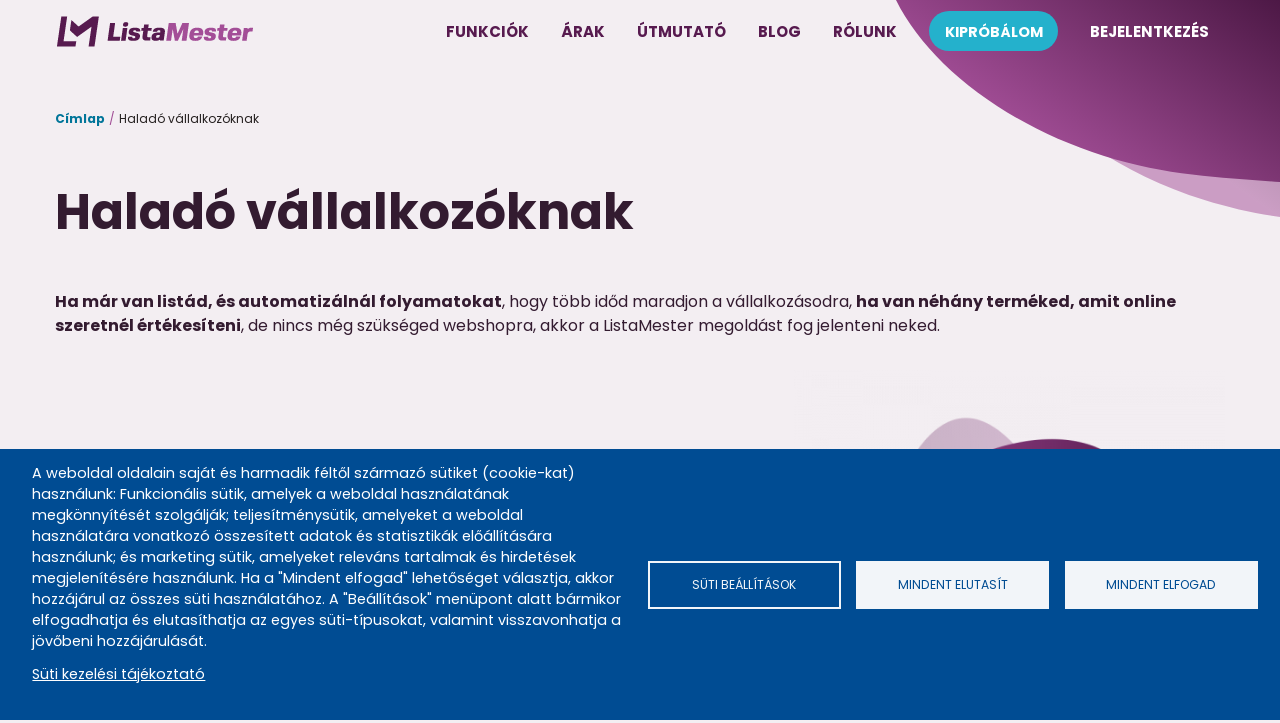

--- FILE ---
content_type: text/html; charset=UTF-8
request_url: https://www.listamester.hu/halado-vallalkozoknak
body_size: 12942
content:
<!DOCTYPE html>
<html lang="hu" dir="ltr" prefix="og: https://ogp.me/ns#" class="no-js">
  <head>
    <meta charset="utf-8" />
<script>var cookies_services = ["ad_storage","analytics_storage","functional","hcaptcha"];</script>
<script src="/modules/contrib/cookies_custom/js/cookies-gtm.js"></script>
<link rel="canonical" href="https://www.listamester.hu/halado-vallalkozoknak" />
<meta http-equiv="content-language" content="hu-HU" />
<meta name="robots" content="index, follow" />
<meta property="fb:app_id" content="966242223397117" />
<meta property="og:site_name" content="ListaMester" />
<meta property="og:type" content="website" />
<meta property="og:url" content="https://www.listamester.hu/halado-vallalkozoknak" />
<meta property="og:title" content="Haladó vállalkozóknak | Listamester" />
<meta property="og:image" content="https://www.listamester.hu/themes/custom/lista/images/LM-FB.png" />
<meta property="og:image:secure_url" content="https://www.listamester.hu/themes/custom/lista/images/LM-FB.png" />
<meta property="og:image:type" content="image/png" />
<meta property="og:image:width" content="1200" />
<meta property="og:image:height" content="630" />
<meta property="og:image:alt" content="Haladó vállalkozóknak" />
<meta name="google-site-verification" content="NVaSDy9vNmYUwYAQuQynzjK02bQNxanfXWIwD9gsHIA" />
<meta name="Generator" content="Drupal 10 (https://www.drupal.org)" />
<meta name="MobileOptimized" content="width" />
<meta name="HandheldFriendly" content="true" />
<meta name="viewport" content="width=device-width, initial-scale=1.0" />
<meta http-equiv="ImageToolbar" content="false" />
<link rel="icon" href="/themes/custom/lista/favicon.ico" type="image/vnd.microsoft.icon" />
<script src="/sites/default/files/google_tag/gtm_kw5mbz7/google_tag.script.js?t6glhz" defer></script>

    <title>Haladó vállalkozóknak | Listamester</title>
    <link rel="stylesheet" media="all" href="/sites/default/files/css/css_ArSIVnMI6t2f3CaFuNegrtmwTO1p6ddX8wkEoRJefXE.css?delta=0&amp;language=hu&amp;theme=lista&amp;include=eJxVjlEOwyAMQy-EyJGqAFmbNRBEYFN7-k1Vp4kfW372h4PgeYAoJi6ri6o7k8HtT2ve-iFkv2aJw7pmmKMTto6wigYUV7Hh2rBuBqmNiuL_xI9SR_jON0rOhOMOl_poNuWMXLxV4T7hvlEmZ4d1yhDQyL2Y3gaX-qxpCLlztLA8dJSEnbXcvz4m8Vtx" />
<link rel="stylesheet" media="all" href="/sites/default/files/css/css_YPxpyYbnwY0XTBY-OPAuF3LWVQuqy4jaCaZyjZCUmQU.css?delta=1&amp;language=hu&amp;theme=lista&amp;include=eJxVjlEOwyAMQy-EyJGqAFmbNRBEYFN7-k1Vp4kfW372h4PgeYAoJi6ri6o7k8HtT2ve-iFkv2aJw7pmmKMTto6wigYUV7Hh2rBuBqmNiuL_xI9SR_jON0rOhOMOl_poNuWMXLxV4T7hvlEmZ4d1yhDQyL2Y3gaX-qxpCLlztLA8dJSEnbXcvz4m8Vtx" />
<link rel="stylesheet" media="print" href="/sites/default/files/css/css_WXczgBAe0LUM3SVVcXucIQ27KoYOBizunSix5HWiTjQ.css?delta=2&amp;language=hu&amp;theme=lista&amp;include=eJxVjlEOwyAMQy-EyJGqAFmbNRBEYFN7-k1Vp4kfW372h4PgeYAoJi6ri6o7k8HtT2ve-iFkv2aJw7pmmKMTto6wigYUV7Hh2rBuBqmNiuL_xI9SR_jON0rOhOMOl_poNuWMXLxV4T7hvlEmZ4d1yhDQyL2Y3gaX-qxpCLlztLA8dJSEnbXcvz4m8Vtx" />

    
  </head>
  <body class="lang-hu section-halado-vallalkozoknak r-entity-node-canonical path-node node--type-page">
  <a href="#main-content" class="visually-hidden focusable skip-link">
    Ugrás a tartalomra
  </a>
  <noscript><iframe src="https://www.googletagmanager.com/ns.html?id=GTM-KW5MBZ7" height="0" width="0" style="display:none;visibility:hidden"></iframe></noscript>
    <div class="dialog-off-canvas-main-canvas" data-off-canvas-main-canvas>
    <div class="off-canvas-wrapper">
    <div class="inner-wrap off-canvas-wrapper-inner" id="inner-wrap" data-off-canvas-wrapper>
        <aside id="left-off-canvas-menu" class="off-canvas left-off-canvas-menu position-left" role="complementary"
               data-off-canvas>
            
        </aside>

        <aside id="right-off-canvas-menu" class="off-canvas right-off-canvas-menu position-right" role="complementary"
               data-off-canvas>
            
        </aside>

        <div class="off-canvas-content" data-off-canvas-content>
            <div class="region-meta-header-wrapper">
                            </div>
            <header role="banner" aria-label="Webhely fejléce">
                                      <div>
    <div id="block-sitebranding" class="block-sitebranding block block-system block-system-branding-block">
  
    

  
          <a href="/" rel="home">
      <img src="/themes/custom/lista/logo.svg" alt="Címlap" />
    </a>
      

    
</div>
<nav role="navigation" aria-labelledby="block-mainnavigation-menu" id="block-mainnavigation" class="block-mainnavigation">
            
  <h2 class="block-title visually-hidden" id="block-mainnavigation-menu">Main navigation</h2>
  

          
  
                  <div id="top-bar-sticky-container" data-sticky-container>
            <div  class="sticky large-12" data-sticky data-top-anchor="top-bar-sticky-container" data-btm-anchor="9999999" data-margin-top="0" data-margin-bottom="0" data-options="stickyOn:small">
          <div class="title-bar" data-responsive-toggle="main-menu" data-hide-for="large">
              <div class="logo-wrapper">
                  <a href="/"><img src=""></a>
              </div>
              <div class="menu-button-wrapper">
                  <button class="menu-icon" type="button" data-toggle>Menü</button>
                  <div class="title-bar-title"></div>
              </div>
          </div>
          <div class="row">
              <div class="large-12 columns">
                  <nav class="top-bar" id="main-menu" role="navigation">
                      <div class="top-bar-left show-for-large">
                          <ul class="dropdown menu" data-dropdown-menu>
                              <li class="menu-text"><a class="logo" href="/"></a></li>
                          </ul>
                      </div>
                      <div class="top-bar-right">
                                                                                <ul data-region="header" class="menu vertical large-horizontal" data-back-button="&lt;li class=&quot;js-drilldown-back&quot;&gt;&lt;a&gt;Vissza&lt;/a&gt;&lt;/li&gt;" data-responsive-menu="drilldown large-dropdown" data-parent-link="true">
                        
                                                                      <li class="has-submenu is-dropdown-submenu-parent opens-right menu-item--expanded menu-item--active-trail is-active mega-parent">
                  <a href="/reszletes-funkciolista">
                                                Funkciók
                                        </a>
                                                                                              <ul class="submenu menu vertical" data-submenu>
                  <div class="indicator"></div>
                        
                                                                      <li class="mega-child">
                  <a href="/kisvallalkozoknak">
                                                <div class="title">
                                                                <img src="https://www.listamester.hu/sites/default/files/2019-07/kezdo.svg" />
                                                            <span class="link">Kezdő kisvállalkozóknak</span>
                          </div>
                                                        <div class="text">Ha még csak most kezdesz feliratkozókat gyűjteni, és ehhez egy gyorsan beüzemelhető szoftvert keresel, vagy van már listád, és rendszeresen hírlevelet küldenél.</div>
                                                                  </a>
                                </li>
                                                                      <li class="menu-item--active-trail is-active mega-child">
                  <a href="/halado-vallalkozoknak">
                                                <div class="title">
                                                                <img src="https://www.listamester.hu/sites/default/files/2019-07/halado.svg" />
                                                            <span class="link">Haladó vállalkozóknak</span>
                          </div>
                                                        <div class="text">Ha már van listád, automatizálnál folyamatokat, hogy több időd maradjon a vállalkozásodra, ha van néhány digitális terméked, és online szeretnéd értékesíteni.</div>
                                                                  </a>
                                </li>
                                                                      <li class="mega-child">
                  <a href="/webshop-uzemeltetoknek">
                                                <div class="title">
                                                                <img src="https://www.listamester.hu/sites/default/files/2019-07/webshop.svg" />
                                                            <span class="link">Webshop üzemeltetőknek</span>
                          </div>
                                                        <div class="text">Ha webshopod van, és több visszatérő vásárlót szeretnél, amihez automatizált, személyre szabott kampányokat fogsz használni.</div>
                                                                  </a>
                                </li>
                                                                      <li class="mega-child">
                  <a href="/webfejlesztoknek-kivitelezoknek">
                                                <div class="title">
                                                                <img src="https://www.listamester.hu/sites/default/files/2019-07/ugynokseg.svg" />
                                                            <span class="link">Webfejlesztőknek, kivitelezőknek</span>
                          </div>
                                                        <div class="text">Ha weboldalakat készítesz, vagy online értékesítési rendszereket raksz össze, és időt spórolnál. Kész rendszereket adunk, nem kell hegesztened.</div>
                                                                  </a>
                                </li>
                                                                      <li class="mega-child">
                  <a href="/reszletes-funkciolista">
                                                <div class="title">
                                                            <span class="link">Minden funkció megtekintése</span>
                          </div>
                                                                  </a>
                                </li>
                    </ul>
        
                                </li>
                                                                      <li>
                  <a href="/araink">
                                                Árak
                                        </a>
                                </li>
                                                                      <li>
                  <a href="/utmutato-listamesterhez">
                                                Útmutató
                                        </a>
                                </li>
                                                                      <li>
                  <a href="/blog">
                                                Blog
                                        </a>
                                </li>
                                                                      <li>
                  <a href="/rolunk">
                                                Rólunk
                                        </a>
                                </li>
                                                                      <li class="try-button">
                  <a href="https://listamester.hu/ui/registration">
                                                Kipróbálom
                                        </a>
                                </li>
                                                                      <li class="login-button ">
                  <a href="https://listamester.hu/ui/login">
                                                Bejelentkezés
                                        </a>
                                </li>
                    </ul>
        
                                                                          </div>
                  </nav>
              </div>
          </div>
      </div>
                </div>
        
  
  </nav>

  </div>

                            </header>

            <div class="row">
                                                            </div>

            
                            <div class="l-help row">
                    <div class="large-12 columns">
                          <div>
    <div data-drupal-messages-fallback class="hidden"></div>

  </div>

                    </div>
                </div>
                        <div class="row columns">
                              <div class="region-highlighted panel"><div id="block-morzsak" class="block-morzsak block block-system block-system-breadcrumb-block"><nav role="navigation" aria-labelledby="system-breadcrumb"><h2 id="system-breadcrumb" class="visually-hidden">Jelenlegi hely</h2><ul class="breadcrumbs"><li><a href="/">Címlap</a></li><li class="current">Haladó vállalkozóknak</li></ul></nav></div><div id="block-lista-page-title" class="block-lista-page-title block block-core block-page-title-block"><h1><span>Haladó vállalkozóknak</span></h1></div></div>                          </div>
            <div class="row main-wrapper">
                <main id="main" class="large-12 columns" role="main">
                    <a id="main-content"></a>
                                        <section>
                          <div>
    <div id="block-azoldalfotartalma" class="block-azoldalfotartalma block block-system block-system-main-block">
  
    

  
          <article id="node-44" class="row">

  
    

  
      <div  class="full-content columns">
      
      <div class="field field--node-field-content field--name-field-content field--type-entity-reference-revisions field--label-hidden field__items">
              <div class="field__item">  <div class="paragraph paragraph--type--szoveg paragraph--view-mode--default">
          
            <div class="field field--paragraph-field-szoveg field--name-field-szoveg field--type-text-long field--label-hidden field__item"><p><strong>Ha már van listád, és automatizálnál folyamatokat</strong>, hogy több időd maradjon a vállalkozásodra, <strong>ha van néhány terméked, amit online szeretnél értékesíteni</strong>, de nincs még szükséged webshopra, akkor a ListaMester megoldást fog jelenteni neked.</p></div>
      

      </div>
</div>
              <div class="field__item">  <div class="paragraph paragraph--type--szoveg-es-kep paragraph--view-mode--default">
          
            <div class="field field--paragraph-field-media field--name-field-media field--type-entity-reference field--label-hidden field__item">  <img loading="lazy" src="/sites/default/files/styles/large/public/2021-01/halado1.png?itok=JRQGDbec" width="480" height="480" alt="Haladó vállalkozóknak" />


</div>
      

            <div class="field field--paragraph-field-szoveg field--name-field-szoveg field--type-text-long field--label-hidden field__item"><p>Küldj olyan hírlevelet az olvasóidnak, amit meg fognak nyitni! A feliratkozáskor bekért adatok, vagy az olvasó korábbi viselkedése alapján egyszerűen szegmentálhatod a listádat. Több megnyitás, kattintás és vásárlás lesz a leveleidből, ha nem ugyanazt küldöd mindenkinek.</p></div>
      

      </div>
</div>
              <div class="field__item">  <div class="paragraph paragraph--type--szoveg-es-kep paragraph--view-mode--default">
          
            <div class="field field--paragraph-field-media field--name-field-media field--type-entity-reference field--label-hidden field__item">  <img loading="lazy" src="/sites/default/files/styles/large/public/2021-01/halado2.png?itok=yuuijjhE" width="480" height="480" alt="Haladó vállalkozóknak" />


</div>
      

            <div class="field field--paragraph-field-szoveg field--name-field-szoveg field--type-text-long field--label-hidden field__item"><p>Spórolj időt és automatizálj! Attól függően, hogy az olvasód mire kattintott, és mire nem, mire válaszolt, és mire nem, különböző, előre beállított ajánlatokat kaphat, és mindenkit az érdeklődése alapján terelhetsz a neki megfelelő termék megvásárlása felé.</p></div>
      

      </div>
</div>
              <div class="field__item">  <div class="paragraph paragraph--type--szoveg-es-kep paragraph--view-mode--default">
          
            <div class="field field--paragraph-field-media field--name-field-media field--type-entity-reference field--label-hidden field__item">  <img loading="lazy" src="/sites/default/files/styles/large/public/2021-01/halado3.png?itok=xwcWePDl" width="480" height="480" alt="Haladó vállalkozóknak" />


</div>
      

            <div class="field field--paragraph-field-szoveg field--name-field-szoveg field--type-text-long field--label-hidden field__item"><p>Add el az online vagy fizikai termékedet automatizáltan a bankkártyás fizetési lehetőségeket tartalmazó űrlapokkal! Integráld a számlázó programoddal, és tapasztald meg, hogy ma már webshop és programozó nélkül is lehet eladni!<br>
Beköthető: Barion, OTP SimplePay, CIB Bank, Braintree, Számlázz.hu, Billingo</p></div>
      

      </div>
</div>
              <div class="field__item">  <div class="paragraph paragraph--type--szoveg-es-kep paragraph--view-mode--default">
          
            <div class="field field--paragraph-field-media field--name-field-media field--type-entity-reference field--label-hidden field__item">  <img loading="lazy" src="/sites/default/files/styles/large/public/2021-01/halado4.png?itok=Ip0P98Hy" width="480" height="480" alt="Haladó vállalkozóknak" />


</div>
      

            <div class="field field--paragraph-field-szoveg field--name-field-szoveg field--type-text-long field--label-hidden field__item"><p>Ha letölthető e-bookot adsz el, a rendszer automatikus vízjelezéssel segít megvédeni, hogy illegális letöltőhelyekre töltsék fel.</p></div>
      

      </div>
</div>
              <div class="field__item">  <div class="paragraph paragraph--type--block paragraph--view-mode--default">
          
            <div class="field field--paragraph-field-blokk field--name-field-blokk field--type-block-field field--label-hidden field__item"><div class="views-element-container block-views-block-velemenyek-block-2 block block-views block-views-blockvelemenyek-block-2" id="block-views-block-velemenyek-block-2">
  
    

  
          <div><div class="js-view-dom-id-d70163ceb8eb7d47c47f6f2ca77f3cf3a84121ae8ff3452cdff4d5639ef9abb7">
  
  
  

  
  
  

    <div class="slick blazy slick--view slick--view--velemenyek slick--view--velemenyek--block-2 slick--view--velemenyek-block-block-2 slick--skin--split slick--optionset--referenciak" data-blazy="" id="slick-views-velemenyek-block-block-2-1">
      <div id="slick-views-velemenyek-block-block-2-1-slider" data-slick="{&quot;mobileFirst&quot;:true,&quot;adaptiveHeight&quot;:true,&quot;arrows&quot;:false,&quot;lazyLoad&quot;:&quot;blazy&quot;,&quot;count&quot;:3,&quot;responsive&quot;:[{&quot;breakpoint&quot;:640,&quot;settings&quot;:{&quot;adaptiveHeight&quot;:true,&quot;draggable&quot;:false,&quot;infinite&quot;:false,&quot;slidesToShow&quot;:2,&quot;swipeToSlide&quot;:true,&quot;waitForAnimate&quot;:false}},{&quot;breakpoint&quot;:1024,&quot;settings&quot;:{&quot;adaptiveHeight&quot;:true,&quot;draggable&quot;:false,&quot;infinite&quot;:false,&quot;slidesToShow&quot;:2,&quot;swipeToSlide&quot;:true,&quot;touchMove&quot;:false,&quot;waitForAnimate&quot;:false}}]}" class="slick__slider">
  
      
  <div class="slick__slide slide slide--0 slide--text">
  <div class="slide__content">
  
            
        <div class="slide__caption">
          
          
          
                      <div class="slide__description"><div class="views-field views-field-body"><div class="field-content"><p>A Listamestert legalább 10 éve használom és a továbbiakban is kb. örökre tervezek. Miért? Nagyon sokat tud a program, szerintem többet, mint néhány ismertebb. De a legfontosabb számomra az ügyfélszolgálat: bármikor kérdésem van, rövid időn belül válaszolnak illetve - és ez nagyon ritka - proaktívak is: javaslatokat tesznek, mit és hogyan cisnáljak, amivel folyamatosan túlszárnyalják az elvárásaimat! Így neked is ajánlom!</p></div></div><div class="views-field views-field-title"><span class="field-content"><div class="info-wrapper">
<div class="image">  <img src="/sites/default/files/styles/75px_circle_velemeny/public/2021-01/tulok_imre_ertekesitestamogatas_portre.jpg?itok=FuoPGqaa" width="75" height="75" alt="Tulok Imre" loading="lazy" />


  </div>
<div class="texts">
<div class="nev">Tulok Imre </div>
<div class="info"> </div>
<div class="link"><a href="https://ertekesitestamogatas.hu/" target="_blank" rel="noopener noreferrer">www.ertekesitestamogatas.hu</a> </div>
</div>
</div></span></div></div>
          
          
                  </div>

            
  </div>  </div>

  <div class="slick__slide slide slide--1 slide--text">
  <div class="slide__content">
  
            
        <div class="slide__caption">
          
          
          
                      <div class="slide__description"><div class="views-field views-field-body"><div class="field-content"><p>A gasztro honlapjaim levelezőlistáján, ahol rengeteg a Freemailes, Citromailes feliratkozó, érezhetően megnőtt az elérés, amikor átváltottunk a ListaMesterre. Mindenkinek meleg szívvel tudom ajánlani, akinek a célcsoportjában ezek a levelezők is előfordulnak!</p></div></div><div class="views-field views-field-title"><span class="field-content"><div class="info-wrapper">
<div class="image">  <img src="/sites/default/files/styles/75px_circle_velemeny/public/2021-01/szilagyi_balazs_portre.jpg?itok=6qREfdJc" width="75" height="75" alt="Szilágyi Balázs" loading="lazy" />


  </div>
<div class="texts">
<div class="nev">Szilágyi Balázs </div>
<div class="info">író, vállalkozó, gasztroblogger </div>
<div class="link"><a href="http://rantotthuswokban.bmintbalazs.com/" target="_blank" rel="noopener noreferrer">rantotthuswokban.bmintbalazs.com</a> </div>
</div>
</div></span></div></div>
          
          
                  </div>

            
  </div>  </div>

  <div class="slick__slide slide slide--2 slide--text">
  <div class="slide__content">
  
            
        <div class="slide__caption">
          
          
          
                      <div class="slide__description"><div class="views-field views-field-body"><div class="field-content"><p>... A következő projektben (az első sikerén felbuzdulva) már beépítettük az azonnali Barionos fizetési lehetőséget az űrlapokba, gyakorlatilag csak arra kell figyelnem, hogy milyen vásárlás érkezik, minden mást a rendszer tud és kezel. Nagyon köszönöm és hálás vagyok a rendszerért, ami már nagyon rövid idő alatt (1-2 hét) meg is térítette a befektetett költségeket.</p></div></div><div class="views-field views-field-title"><span class="field-content"><div class="info-wrapper">
<div class="image">  <img src="/sites/default/files/styles/75px_circle_velemeny/public/2021-01/angolkalauz_logo.png?itok=W_gTzn46" width="75" height="75" alt="Angolkalauz" loading="lazy" />


  </div>
<div class="texts">
<div class="nev">Fürész-Mayernik Melinda </div>
<div class="info">Angol Kalauz program alapítója </div>
<div class="link"><a href="http://angolkalauz.hu/" target="_blank" rel="noopener noreferrer">www.angolkalauz.hu</a> </div>
</div>
</div></span></div></div>
          
          
                  </div>

            
  </div>  </div>

  
      </div>
          <nav role="navigation" class="slick__arrow">
        <button type="button" data-role="none" class="slick-prev" aria-label="Előző" tabindex="0">Előző</button>
                <button type="button" data-role="none" class="slick-next" aria-label="Következő" tabindex="0">Következő</button>
      </nav>
      </div>


    

  
  

  
  
</div>
</div>

    
    
</div>
</div>
      

      </div>
</div>
              <div class="field__item">  <div class="paragraph paragraph--type--szoveg paragraph--view-mode--default">
          
            <div class="field field--paragraph-field-szoveg field--name-field-szoveg field--type-text-long field--label-hidden field__item"><p class="text-align-center"><a class="button primary" href="https://listamester.hu/ui/registration" rel="noreferrer">Regisztrálj be 2 perc alatt még ma!</a><br>
&nbsp;</p>

<p class="text-align-center">Ha pedig mégis csak egy magyar vagy egy népszerű külföldi webshop mellé tennéd le a voksod, akkor a ListaMester segítségével ott is fel tudod pörgetni az eladásokat:</p>

<p class="text-align-center"><a href="/webshop-uzemeltetoknek">Webshop megoldások</a></p>
</div>
      

      </div>
</div>
          </div>
  

  </div>

  
  
  
</article>

    
    
</div>

  </div>

                    </section>
                </main>
                                            </div>
                                        <div class="bottom-bar-full-width panel">
                      <div>
    <nav role="navigation" aria-labelledby="block-lablec-menu" id="block-lablec" class="block-lablec">
            
  <h2 class="block-title visually-hidden" id="block-lablec-menu">Lábléc</h2>
  

        
              <ul class="menu">
              <li>
        <a href="/reszletes-funkciolista" data-drupal-link-system-path="node/16">Funkciók</a>
                                <ul>
              <li>
        <a href="/kisvallalkozoknak">Kezdő kisvállalkozóknak</a>
              </li>
          <li>
        <a href="/halado-vallalkozoknak" data-drupal-link-system-path="node/44" class="is-active" aria-current="page">Haladó vállalkozóknak</a>
              </li>
          <li>
        <a href="/webshop-uzemeltetoknek" data-drupal-link-system-path="node/45">Webshop üzemeltetőknek</a>
              </li>
          <li>
        <a href="/webfejlesztoknek-kivitelezoknek" data-drupal-link-system-path="node/46">Webfejlesztőknek, kivitelezőknek</a>
              </li>
        </ul>
  
              </li>
          <li>
        <a href="/utmutato-listamesterhez" data-drupal-link-system-path="node/9">Útmutató</a>
                                <ul>
              <li>
        <a href="/eszkozok">Integrációk</a>
              </li>
        </ul>
  
              </li>
          <li>
        <a href="/front" data-drupal-link-system-path="node/18">Rólunk</a>
                                <ul>
              <li>
        <a href="/araink" data-drupal-link-system-path="node/24">Áraink</a>
              </li>
          <li>
        <a href="/altalanos-szerzodesi-feltetelek" data-drupal-link-system-path="node/32">ÁSZF</a>
              </li>
          <li>
        <a href="/adatkezelesi-tajekoztato" data-drupal-link-system-path="node/33">Adatkezelési tájékoztató</a>
              </li>
          <li>
        <a href="/felhasznalasi-feltetelek-spam-ellenes-szabalyzat" title="A ListaMester Spam ellenes szabályzata" data-drupal-link-system-path="node/360">Spam ellenes szabályzat</a>
              </li>
          <li>
        <a href="/impresszum" data-drupal-link-system-path="node/361">Impresszum</a>
              </li>
          <li>
        <a href="/kapcsolat" data-drupal-link-system-path="node/348">Kapcsolat</a>
              </li>
          <li>
        <a href="#editCookieSettings" title="Süti beállítások">Süti beállítások</a>
              </li>
          <li>
        <a href="/cookies/documentation" title="Süti kezelési tájékoztató" data-drupal-link-system-path="cookies/documentation">Süti kezelési tájékoztató</a>
              </li>
        </ul>
  
              </li>
        </ul>
  


  </nav>
<div id="block-cookiesui" class="block-cookiesui block block-cookies block-cookies-ui-block">
  
    

  
            
<div id="cookiesjsr"></div>

    
    
</div>

  </div>

                </div>
                                    <div class="copy">
                <div class="row">
                    <div class="large-12 columns">
                        <div class="copyright">&copy; 2025  Minden jog fenntartva.</div>
                    </div>
                </div>
            </div>
        </div>
    </div>
</div>

  </div>

  
  <script type="application/json" data-drupal-selector="drupal-settings-json">{"path":{"baseUrl":"\/","pathPrefix":"","currentPath":"node\/44","currentPathIsAdmin":false,"isFront":false,"currentLanguage":"hu"},"pluralDelimiter":"\u0003","suppressDeprecationErrors":true,"cookies":{"cookiesjsr":{"config":{"cookie":{"name":"cookiesjsr","expires":31536000000,"domain":"","sameSite":"Lax","secure":false},"library":{"libBasePath":"\/libraries\/cookiesjsr\/dist","libPath":"\/libraries\/cookiesjsr\/dist\/cookiesjsr.min.js","scrollLimit":0},"callback":{"method":"post","url":"\/cookies\/consent\/callback.json","headers":[]},"interface":{"openSettingsHash":"#editCookieSettings","showDenyAll":true,"denyAllOnLayerClose":false,"settingsAsLink":false,"availableLangs":["hu"],"defaultLang":"hu","groupConsent":true,"cookieDocs":true}},"services":{"functional":{"id":"functional","services":[{"key":"functional","type":"functional","name":"Sz\u00fcks\u00e9ges funkcion\u00e1lis","info":{"value":"\u003Ch4\u003E\u003Cspan style=\u0022line-height:100%\u0022\u003E\u003Cb\u003EMik azok a s\u00fctik?\u003C\/b\u003E\u003C\/span\u003E\u003C\/h4\u003E\r\n\r\n\u003Cp\u003E\u003Cspan style=\u0022line-height:100%\u0022\u003EA s\u00fctik olyan kis sz\u00f6veges f\u00e1jlok, amelyeket az \u00d6n b\u00f6ng\u00e9sz\u0151je helyez el az \u00d6n eszk\u00f6z\u00e9n, hogy bizonyos inform\u00e1ci\u00f3kat t\u00e1roljon. A t\u00e1rolt \u00e9s visszak\u00fcld\u00f6tt inform\u00e1ci\u00f3k seg\u00edts\u00e9g\u00e9vel egy weboldal felismeri, hogy \u00d6n kor\u00e1bban m\u00e1r bel\u00e9pett \u00e9s megl\u00e1togatta azt az \u00d6n v\u00e9gberendez\u00e9s\u00e9n l\u00e9v\u0151 b\u00f6ng\u00e9sz\u0151 seg\u00edts\u00e9g\u00e9vel. Ezeket az inform\u00e1ci\u00f3kat arra haszn\u00e1ljuk, hogy a weboldalt az \u00d6n preferenci\u00e1inak megfelel\u0151en optim\u00e1lisan rendezz\u00fck \u00e9s jelen\u00edts\u00fck meg. Ezen folyamat keret\u00e9ben csak maga a s\u00fcti azonos\u00edthat\u00f3 az \u00d6n eszk\u00f6z\u00e9n. Szem\u00e9lyes adatok t\u00e1rol\u00e1s\u00e1ra csak az \u00d6n kifejezett hozz\u00e1j\u00e1rul\u00e1s\u00e1t k\u00f6vet\u0151en ker\u00fcl sor, vagy ha ez felt\u00e9tlen\u00fcl sz\u00fcks\u00e9ges az \u00e1ltalunk ny\u00fajtott \u00e9s az \u00d6n \u00e1ltal ig\u00e9nybe vett szolg\u00e1ltat\u00e1s haszn\u00e1lat\u00e1hoz.\u003C\/span\u003E\u003C\/p\u003E\r\n\r\n\u003Ch4\u003E\u003Cspan style=\u0022line-height:100%\u0022\u003E\u003Cb\u003EMire haszn\u00e1ljuk \u0151ket?\u003C\/b\u003E\u003C\/span\u003E\u003C\/h4\u003E\r\n\r\n\u003Cp\u003E\u003Cspan style=\u0022line-height:100%\u0022\u003EA s\u00fctik olyan f\u00e1jlok, amelyek arra szolg\u00e1lnak, hogy k\u00e9nyelmesebb\u00e9 tegy\u00e9k az \u00d6n b\u00f6ng\u00e9sz\u00e9si \u00e9lm\u00e9ny\u00e9t egy weboldalon. K\u00fcl\u00f6nb\u00f6z\u0151 c\u00e9lokra k\u00fcl\u00f6nb\u00f6z\u0151 t\u00edpus\u00fa s\u00fctik l\u00e9teznek:\u003C\/span\u003E\u003C\/p\u003E\r\n\r\n\u003Cp\u003E\u003Cstrong\u003E\u003Cspan style=\u0022line-height:100%\u0022\u003EMarketing s\u00fctik\u003C\/span\u003E\u003C\/strong\u003E\u003C\/p\u003E\r\n\r\n\u003Cp\u003EA marketing s\u00fctik k\u00fcls\u0151 rekl\u00e1mc\u00e9gekt\u0151l sz\u00e1rmaznak (\u0022harmadik f\u00e9lt\u0151l sz\u00e1rmaz\u00f3 s\u00fctik\u0022), \u00e9s arra szolg\u00e1lnak, hogy inform\u00e1ci\u00f3kat gy\u0171jtsenek a felhaszn\u00e1l\u00f3 \u00e1ltal l\u00e1togatott webhelyekr\u0151l. Ennek c\u00e9lja, hogy a felhaszn\u00e1l\u00f3 sz\u00e1m\u00e1ra c\u00e9lcsoport-orient\u00e1lt tartalmakat \u00e9s hirdet\u00e9seket hozzanak l\u00e9tre \u00e9s jelen\u00edtsenek meg.\u003C\/p\u003E\r\n\r\n\u003Cp\u003E\u003Cstrong\u003EK\u00f6z\u00f6ss\u00e9gi\u0026nbsp;\u003Cspan style=\u0022line-height:100%\u0022\u003Es\u00fctik\u003C\/span\u003E\u003C\/strong\u003E\u003C\/p\u003E\r\n\r\n\u003Cp\u003EA k\u00f6z\u00f6ss\u00e9gi s\u00fctiket arra haszn\u00e1lj\u00e1k, hogy lehet\u0151v\u00e9 tegy\u00e9k a k\u00f6z\u00f6ss\u00e9gi oldalakon val\u00f3 megoszt\u00e1st vagy a tartalom be\u00e1gyaz\u00e1s\u00e1t a k\u00f6z\u00f6ss\u00e9gi m\u00e9di\u00e1ban.\u003C\/p\u003E\r\n\r\n\u003Cp\u003E\u003Cstrong\u003E\u003Cspan style=\u0022line-height:100%\u0022\u003EStatisztikai s\u00fctik\u003C\/span\u003E\u003C\/strong\u003E\u003C\/p\u003E\r\n\r\n\u003Cp\u003EA statisztikai s\u00fctik \u00f6sszes\u00edtett inform\u00e1ci\u00f3kat gy\u0171jtenek a weboldalunk haszn\u00e1lat\u00e1r\u00f3l. Ennek c\u00e9lja a weboldal vonzerej\u00e9nek, tartalm\u00e1nak \u00e9s funkcionalit\u00e1s\u00e1nak jav\u00edt\u00e1sa. Ezek a s\u00fctik seg\u00edtenek meghat\u00e1rozni, hogy a weboldalunk egyes aloldalait l\u00e1togatj\u00e1k-e, milyen gyakran \u00e9s mennyi ideig, \u00e9s hogy a felhaszn\u00e1l\u00f3k mely tartalmak ir\u00e1nt \u00e9rdekl\u0151dnek k\u00fcl\u00f6n\u00f6sen. A keres\u00e9si kifejez\u00e9seket, az orsz\u00e1got, a r\u00e9gi\u00f3t \u00e9s (adott esetben) a v\u00e1rost, ahonnan a weboldalra l\u00e9pnek, valamint a weboldal el\u00e9r\u00e9s\u00e9hez haszn\u00e1lt mobileszk\u00f6z\u00f6k ar\u00e1ny\u00e1t is r\u00f6gz\u00edtj\u00fck. Ezeket az inform\u00e1ci\u00f3kat statisztikai jelent\u00e9sek \u00f6ssze\u00e1ll\u00edt\u00e1s\u00e1ra haszn\u00e1ljuk fel, amelyek seg\u00edts\u00e9g\u00e9vel a weboldalunk tartalm\u00e1t az \u00d6n ig\u00e9nyeihez igaz\u00edthatjuk, \u00e9s optimaliz\u00e1lhatjuk k\u00edn\u00e1latunkat.\u003C\/p\u003E\r\n\r\n\u003Cp\u003E\u003Cstrong\u003EVideomegoszt\u00f3 oldalak s\u00fctijei\u003C\/strong\u003E\u003C\/p\u003E\r\n\r\n\u003Cp\u003EA vide\u00f3megoszt\u00f3 szolg\u00e1ltat\u00e1sok seg\u00edtenek gazdag m\u00e9di\u00e1t elhelyezni a webhelyen \u00e9s n\u00f6velni annak l\u00e1that\u00f3s\u00e1g\u00e1t.\u003C\/p\u003E\r\n\r\n\u003Ch4\u003E\u003Cspan style=\u0022line-height:100%\u0022\u003E\u003Cb\u003EMit kell tennie, ha nem szeretn\u00e9, hogy webhely\u00fcnk s\u00fctiket mentsen a b\u00f6ng\u00e9sz\u0151j\u00e9ben?\u003C\/b\u003E\u003C\/span\u003E\u003C\/h4\u003E\r\n\r\n\u003Cp\u003E\u003Cspan style=\u0022line-height:100%\u0022\u003EAz egyes s\u00fctit\u00edpusok be\u00e1ll\u00edt\u00e1sait b\u00e1rmikor elfogadhatja, elutas\u00edthatja vagy m\u00f3dos\u00edthatja, ha a \u0022S\u00fcti be\u00e1ll\u00edt\u00e1sok\u0022 linkre kattintva a men\u00fcbe l\u00e9p.\u003C\/span\u003E\u003C\/p\u003E\r\n\r\n\u003Cp\u003E\u003Cspan style=\u0022line-height:100%\u0022\u003ESaj\u00e1t b\u00f6ng\u00e9sz\u0151j\u00e9t is be\u00e1ll\u00edthatja a s\u00fctik haszn\u00e1lat\u00e1ra. A s\u00fctik be\u00e1ll\u00edt\u00e1s\u00e1val kapcsolatos inform\u00e1ci\u00f3kat a b\u00f6ng\u00e9sz\u0151je \u0022S\u00fag\u00f3\u0022 r\u00e9sz\u00e9ben tal\u00e1l. Ha ezen az oldalon letiltja a s\u00fctiket, az alapvet\u0151 s\u00fctik nem lesznek haszn\u00e1lva, \u00edgy p\u00e9ld\u00e1ul a bejelentkez\u00e9si funkci\u00f3k nem fognak megfelel\u0151en m\u0171k\u00f6dni.\u003C\/span\u003E\u003C\/p\u003E\r\n\r\n\u003Cp\u003E\u003Cspan style=\u0022line-height:100%\u0022\u003EAz \u00e1ltalunk haszn\u00e1lt alapvet\u0151 elengedhetetlen s\u00fctik a k\u00f6vetkez\u0151k:\u003C\/span\u003E\u003C\/p\u003E\r\n\r\n\u003Ctable\u003E\r\n\t\u003Cthead\u003E\r\n\t\t\u003Ctr\u003E\r\n\t\t\t\u003Cth width=\u002215%\u0022\u003EN\u00e9v\u003C\/th\u003E\r\n\t\t\t\u003Cth width=\u002215%\u0022\u003ELej\u00e1rati id\u0151\u003C\/th\u003E\r\n\t\t\t\u003Cth\u003ELe\u00edr\u00e1s\u003C\/th\u003E\r\n\t\t\u003C\/tr\u003E\r\n\t\u003C\/thead\u003E\r\n\t\u003Ctbody\u003E\r\n\t\t\u003Ctr\u003E\r\n\t\t\t\u003Ctd\u003E\u003Ccode dir=\u0022ltr\u0022 translate=\u0022no\u0022\u003ESSESS\u0026lt;ID\u0026gt;\u003C\/code\u003E\u003C\/td\u003E\r\n\t\t\t\u003Ctd\u003E1 h\u00f3nap\u003C\/td\u003E\r\n\t\t\t\u003Ctd\u003EHa \u00d6n be van jelentkezve erre a weboldalra, egy munkamenet-cookie-ra van sz\u00fcks\u00e9g ahhoz, hogy a b\u00f6ng\u00e9sz\u0151j\u00e9t azonos\u00edtsa \u00e9s \u00f6sszekapcsolja a felhaszn\u00e1l\u00f3i fi\u00f3kj\u00e1val a weboldal kiszolg\u00e1l\u00f3j\u00e1nak h\u00e1tt\u00e9rt\u00e1r\u00e1ban.\u003C\/td\u003E\r\n\t\t\u003C\/tr\u003E\r\n\t\t\u003Ctr\u003E\r\n\t\t\t\u003Ctd\u003E\u003Ccode dir=\u0022ltr\u0022 translate=\u0022no\u0022\u003Ecookiesjsr\u003C\/code\u003E\u003C\/td\u003E\r\n\t\t\t\u003Ctd\u003E1 \u00e9v\u003C\/td\u003E\r\n\t\t\t\u003Ctd\u003EAmikor el\u0151sz\u00f6r l\u00e1togatott el erre a weboldalra, enged\u00e9lyt k\u00e9rt\u00fcnk \u00d6nt\u0151l t\u00f6bb olyan szolg\u00e1ltat\u00e1s haszn\u00e1lat\u00e1hoz (bele\u00e9rtve a harmadik f\u00e9lt\u0151l sz\u00e1rmaz\u00f3 szolg\u00e1ltat\u00e1sokat is), amelyekhez a b\u00f6ng\u00e9sz\u0151ben t\u00f6rt\u00e9n\u0151 adatment\u00e9sre van sz\u00fcks\u00e9g (cookie-k, helyi t\u00e1rol\u00e1s). Az egyes szolg\u00e1ltat\u00e1sokkal kapcsolatos d\u00f6nt\u00e9sei (enged\u00e9lyez\u00e9s, elutas\u00edt\u00e1s) ebben a cookie-ban t\u00e1rol\u00f3dnak, \u00e9s minden egyes alkalommal, amikor megl\u00e1togatja ezt a weboldalt, \u00fajra felhaszn\u00e1l\u00e1sra ker\u00fclnek.\u003C\/td\u003E\r\n\t\t\u003C\/tr\u003E\r\n\t\t\u003Ctr\u003E\r\n\t\t\t\u003Ctd\u003E\u003Ccode dir=\u0022ltr\u0022 translate=\u0022no\u0022\u003Ecookiesjsr_date\u003C\/code\u003E\u003C\/td\u003E\r\n\t\t\t\u003Ctd\u003E1 \u00e9v\u003C\/td\u003E\r\n\t\t\t\u003Ctd\u003EEbben a cookie-ban t\u00e1rol\u00f3dik az a d\u00e1tum, amikor utolj\u00e1ra d\u00f6nt\u00f6tt az egyes s\u00fcti-kateg\u00f3ri\u00e1k elfogad\u00e1s\u00e1r\u00f3l vagy elutas\u00edt\u00e1s\u00e1r\u00f3l.\u003C\/td\u003E\r\n\t\t\u003C\/tr\u003E\r\n\t\u003C\/tbody\u003E\r\n\u003C\/table\u003E\r\n","format":"full_html"},"uri":"","needConsent":false},{"key":"hcaptcha","type":"functional","name":"hCAPTCHA","info":{"value":"\u003Cp\u003EA hCAPTCHA-t a spam elleni v\u00e9delemre haszn\u00e1ljuk a l\u00e1togat\u00f3k sz\u00e1m\u00e1ra el\u00e9rhet\u0151 \u0171rlapokon.\u003C\/p\u003E\r\n\r\n\u003Cp\u003E\u003Ca href=\u0022https:\/\/www.hcaptcha.com\/privacy\u0022\u003EhCAPTCHA adatv\u00e9delmi nyilatkozat\u003C\/a\u003E\u003C\/p\u003E\r\n","format":"basic_html"},"uri":"","needConsent":false}],"weight":1},"performance":{"id":"performance","services":[{"key":"ad_storage","type":"performance","name":"Google Ads","info":{"value":"\u003Cp\u003E\u003Ca href=\u0022https:\/\/policies.google.com\/technologies\/cookies?hl=en-EN#types-of-cookies\u0022\u003EAdatv\u00e9delmi nyilatkozat\u003C\/a\u003E\u003C\/p\u003E\r\n","format":"basic_html"},"uri":"","needConsent":true},{"key":"analytics_storage","type":"performance","name":"Google Analytics","info":{"value":"\u003Cp\u003EOldalaink olvasotts\u00e1g\u00e1nak m\u00e9r\u00e9s\u00e9re a Google Analytics szolg\u00e1ltat\u00e1st haszn\u00e1ljuk. A l\u00e1togat\u00f3k IP-c\u00edm\u00e9t anonimiz\u00e1ljuk annak \u00e9rdek\u00e9ben, hogy egyetlen l\u00e1togat\u00f3t se lehessen azonos\u00edtani. Az Analytics IP-anonimiz\u00e1l\u00e1si funkci\u00f3ja az IPv4-felhaszn\u00e1l\u00f3k IP-c\u00edm\u00e9nek utols\u00f3 oktettj\u00e9t \u00e9s az IPv6-c\u00edmek utols\u00f3 80 bitj\u00e9t a mem\u00f3ri\u00e1ban vissza\u00e1ll\u00edtja, r\u00f6viddel azut\u00e1n, hogy a c\u00edmet elk\u00fcldt\u00e9k a Google Analyticsnek. \u00cdgy a rendszer soha nem \u00edrja ki a lemezre a teljes IP-c\u00edmet, amely pontosabban azonos\u00edthatn\u00e1 a l\u00e1togat\u00f3t. P\u00e9ld\u00e1ul a 192.168.1.123 c\u00edm 192.168.1.0-ra m\u00f3dosul. Ha nem fogadja el a statisztikai s\u00fctik haszn\u00e1lat\u00e1t, akkor minden egyes oldalmegtekint\u00e9s k\u00fcl\u00f6n\u00e1ll\u00f3 egyedi l\u00e1togat\u00e1sk\u00e9nt ker\u00fcl m\u00e9r\u00e9sre.\u003C\/p\u003E\r\n\r\n\u003Cp\u003E\u003Ca href=\u0022https:\/\/support.google.com\/analytics\/answer\/6004245?hl=en\u0026amp;ref_topic=2919631\u0022\u003EGoogle Analytics adatfeldolgoz\u00e1si \u00fatmutat\u00f3\u003C\/a\u003E\u003C\/p\u003E\r\n","format":"basic_html"},"uri":"","needConsent":true}],"weight":30}},"translation":{"_core":{"default_config_hash":"S5qrJju_o31uC1fwXosZ8Nlja2Wps6Gn0mMCAebY1Zw"},"langcode":"hu","bannerText":"A weboldal oldalain saj\u00e1t \u00e9s harmadik f\u00e9lt\u0151l sz\u00e1rmaz\u00f3 s\u00fctiket (cookie-kat) haszn\u00e1lunk: Funkcion\u00e1lis s\u00fctik, amelyek a weboldal haszn\u00e1lat\u00e1nak megk\u00f6nny\u00edt\u00e9s\u00e9t szolg\u00e1lj\u00e1k; teljes\u00edtm\u00e9nys\u00fctik, amelyeket a weboldal haszn\u00e1lat\u00e1ra vonatkoz\u00f3 \u00f6sszes\u00edtett adatok \u00e9s statisztik\u00e1k el\u0151\u00e1ll\u00edt\u00e1s\u00e1ra haszn\u00e1lunk; \u00e9s marketing s\u00fctik, amelyeket relev\u00e1ns tartalmak \u00e9s hirdet\u00e9sek megjelen\u00edt\u00e9s\u00e9re haszn\u00e1lunk. Ha a \u0022Mindent elfogad\u0022 lehet\u0151s\u00e9get v\u00e1lasztja, akkor hozz\u00e1j\u00e1rul az \u00f6sszes s\u00fcti haszn\u00e1lat\u00e1hoz. A \u0022Be\u00e1ll\u00edt\u00e1sok\u0022 men\u00fcpont alatt b\u00e1rmikor elfogadhatja \u00e9s elutas\u00edthatja az egyes s\u00fcti-t\u00edpusokat, valamint visszavonhatja a j\u00f6v\u0151beni hozz\u00e1j\u00e1rul\u00e1s\u00e1t.","privacyPolicy":"Adatv\u00e9delem","privacyUri":"","imprint":"Impresszum","imprintUri":"","cookieDocs":"S\u00fcti kezel\u00e9si t\u00e1j\u00e9koztat\u00f3","cookieDocsUri":"\/cookies\/documentation","denyAll":"Mindent elutas\u00edt","alwaysActive":"Mindig akt\u00edv","settings":"S\u00fcti be\u00e1ll\u00edt\u00e1sok","acceptAll":"Mindent elfogad","requiredCookies":"Sz\u00fcks\u00e9ges s\u00fctik","cookieSettings":"S\u00fcti be\u00e1ll\u00edt\u00e1sok","close":"Bez\u00e1r","readMore":"Tov\u00e1bb","allowed":"elfogadva","denied":"elutas\u00edtva","settingsAllServices":"Be\u00e1ll\u00edt\u00e1sok minden szolg\u00e1ltat\u00e1shoz","saveSettings":"Ment\u00e9s","default_langcode":"en","disclaimerText":"A s\u00fctikkel kapcsolatos \u00f6sszes inform\u00e1ci\u00f3t a szolg\u00e1ltat\u00f3k m\u00f3dos\u00edthatj\u00e1k. Ezeket az inform\u00e1ci\u00f3kat rendszeresen friss\u00edtj\u00fck.","disclaimerTextPosition":"above","processorDetailsLabel":"Processor Company Details","processorLabel":"C\u00e9g","processorWebsiteUrlLabel":"Company Website","processorPrivacyPolicyUrlLabel":"Company Privacy Policy","processorCookiePolicyUrlLabel":"Company Cookie Policy","processorContactLabel":"Data Protection Contact Details","placeholderAcceptAllText":"Minden s\u00fcti elfogad\u00e1sa","functional":{"title":"Mik azok a s\u00fctik?","details":"A s\u00fctik (cookie-k) olyan kis sz\u00f6veges f\u00e1jlok, amelyeket a b\u00f6ng\u00e9sz\u0151je helyez el az \u00d6n eszk\u00f6z\u00e9n, hogy bizonyos inform\u00e1ci\u00f3kat t\u00e1roljon. A t\u00e1rolt \u00e9s visszak\u00fcld\u00f6tt inform\u00e1ci\u00f3k seg\u00edts\u00e9g\u00e9vel egy weboldal felismerheti, hogy \u00d6n kor\u00e1bban m\u00e1r bel\u00e9pett \u00e9s megl\u00e1togatta azt az \u00d6n v\u00e9gberendez\u00e9s\u00e9n l\u00e9v\u0151 b\u00f6ng\u00e9sz\u0151 seg\u00edts\u00e9g\u00e9vel. Ezt az inform\u00e1ci\u00f3t arra haszn\u00e1ljuk, hogy a weboldalt az \u00d6n preferenci\u00e1inak megfelel\u0151en optim\u00e1lisan rendezz\u00fck \u00e9s jelen\u00edts\u00fck meg. Ezen folyamat keret\u00e9ben csak maga a s\u00fcti azonos\u00edthat\u00f3 az \u00d6n eszk\u00f6z\u00e9n. Szem\u00e9lyes adatok t\u00e1rol\u00e1s\u00e1ra csak az \u00d6n kifejezett hozz\u00e1j\u00e1rul\u00e1s\u00e1t k\u00f6vet\u0151en ker\u00fcl sor, vagy ha ez felt\u00e9tlen\u00fcl sz\u00fcks\u00e9ges az \u00e1ltalunk ny\u00fajtott \u00e9s az \u00d6n \u00e1ltal ig\u00e9nybe vett szolg\u00e1ltat\u00e1s haszn\u00e1lat\u00e1hoz."},"performance":{"title":"Statisztikai s\u00fctik","details":"A statisztikai s\u00fctik \u00f6sszes\u00edtett inform\u00e1ci\u00f3kat gy\u0171jtenek arr\u00f3l, hogyan haszn\u00e1lj\u00e1k a weboldalunkat. Ennek c\u00e9lja a weboldal vonzerej\u00e9nek, tartalm\u00e1nak \u00e9s funkcionalit\u00e1s\u00e1nak jav\u00edt\u00e1sa. Ezek a s\u00fctik seg\u00edtenek meghat\u00e1rozni, hogy a weboldalunk egyes aloldalait l\u00e1togatj\u00e1k-e, milyen gyakran \u00e9s mennyi ideig, \u00e9s hogy a felhaszn\u00e1l\u00f3k mely tartalmak ir\u00e1nt \u00e9rdekl\u0151dnek k\u00fcl\u00f6n\u00f6sen. A keres\u00e9si kifejez\u00e9seket, az orsz\u00e1got, a r\u00e9gi\u00f3t \u00e9s (adott esetben) a v\u00e1rost, ahonnan a weboldalra l\u00e9pnek, valamint a weboldal el\u00e9r\u00e9s\u00e9hez haszn\u00e1lt mobileszk\u00f6z\u00f6k ar\u00e1ny\u00e1t is r\u00f6gz\u00edtj\u00fck. Ezeket az inform\u00e1ci\u00f3kat statisztikai jelent\u00e9sek \u00f6ssze\u00e1ll\u00edt\u00e1s\u00e1ra haszn\u00e1ljuk fel, amelyek seg\u00edts\u00e9g\u00e9vel a weboldalunk tartalm\u00e1t az \u00d6n ig\u00e9nyeihez igaz\u00edthatjuk, \u00e9s optimaliz\u00e1lhatjuk k\u00edn\u00e1latunkat."}}},"cookiesTexts":{"_core":{"default_config_hash":"S5qrJju_o31uC1fwXosZ8Nlja2Wps6Gn0mMCAebY1Zw"},"langcode":"hu","bannerText":"A weboldal oldalain saj\u00e1t \u00e9s harmadik f\u00e9lt\u0151l sz\u00e1rmaz\u00f3 s\u00fctiket (cookie-kat) haszn\u00e1lunk: Funkcion\u00e1lis s\u00fctik, amelyek a weboldal haszn\u00e1lat\u00e1nak megk\u00f6nny\u00edt\u00e9s\u00e9t szolg\u00e1lj\u00e1k; teljes\u00edtm\u00e9nys\u00fctik, amelyeket a weboldal haszn\u00e1lat\u00e1ra vonatkoz\u00f3 \u00f6sszes\u00edtett adatok \u00e9s statisztik\u00e1k el\u0151\u00e1ll\u00edt\u00e1s\u00e1ra haszn\u00e1lunk; \u00e9s marketing s\u00fctik, amelyeket relev\u00e1ns tartalmak \u00e9s hirdet\u00e9sek megjelen\u00edt\u00e9s\u00e9re haszn\u00e1lunk. Ha a \u0022Mindent elfogad\u0022 lehet\u0151s\u00e9get v\u00e1lasztja, akkor hozz\u00e1j\u00e1rul az \u00f6sszes s\u00fcti haszn\u00e1lat\u00e1hoz. A \u0022Be\u00e1ll\u00edt\u00e1sok\u0022 men\u00fcpont alatt b\u00e1rmikor elfogadhatja \u00e9s elutas\u00edthatja az egyes s\u00fcti-t\u00edpusokat, valamint visszavonhatja a j\u00f6v\u0151beni hozz\u00e1j\u00e1rul\u00e1s\u00e1t.","privacyPolicy":"Adatv\u00e9delem","privacyUri":"","imprint":"Impresszum","imprintUri":"","cookieDocs":"S\u00fcti kezel\u00e9si t\u00e1j\u00e9koztat\u00f3","cookieDocsUri":"\/cookies\/documentation","denyAll":"Mindent elutas\u00edt","alwaysActive":"Mindig akt\u00edv","settings":"S\u00fcti be\u00e1ll\u00edt\u00e1sok","acceptAll":"Mindent elfogad","requiredCookies":"Sz\u00fcks\u00e9ges s\u00fctik","cookieSettings":"S\u00fcti be\u00e1ll\u00edt\u00e1sok","close":"Bez\u00e1r","readMore":"Tov\u00e1bb","allowed":"elfogadva","denied":"elutas\u00edtva","settingsAllServices":"Be\u00e1ll\u00edt\u00e1sok minden szolg\u00e1ltat\u00e1shoz","saveSettings":"Ment\u00e9s","default_langcode":"en","disclaimerText":"A s\u00fctikkel kapcsolatos \u00f6sszes inform\u00e1ci\u00f3t a szolg\u00e1ltat\u00f3k m\u00f3dos\u00edthatj\u00e1k. Ezeket az inform\u00e1ci\u00f3kat rendszeresen friss\u00edtj\u00fck.","disclaimerTextPosition":"above","processorDetailsLabel":"Processor Company Details","processorLabel":"C\u00e9g","processorWebsiteUrlLabel":"Company Website","processorPrivacyPolicyUrlLabel":"Company Privacy Policy","processorCookiePolicyUrlLabel":"Company Cookie Policy","processorContactLabel":"Data Protection Contact Details","placeholderAcceptAllText":"Minden s\u00fcti elfogad\u00e1sa"},"services":{"ad_storage":{"uuid":"24035dcf-0957-4349-896f-4da7a47e4067","langcode":"hu","status":true,"dependencies":[],"id":"ad_storage","label":"Google Ads","group":"performance","info":{"value":"\u003Cp\u003E\u003Ca href=\u0022https:\/\/policies.google.com\/technologies\/cookies?hl=en-EN#types-of-cookies\u0022\u003EAdatv\u00e9delmi nyilatkozat\u003C\/a\u003E\u003C\/p\u003E\r\n","format":"basic_html"},"consentRequired":true,"purpose":"","processor":"","processorContact":"","processorUrl":"","processorPrivacyPolicyUrl":"","processorCookiePolicyUrl":"","placeholderMainText":"Ez a tartalom blokkolva van, mert a Google Ads s\u00fctiket nem fogadta el.","placeholderAcceptText":"Csak a Google Ads s\u00fctik elfogad\u00e1sa"},"analytics_storage":{"uuid":"1b5b08d0-767c-4f6d-b202-d1ce330a7415","langcode":"hu","status":true,"dependencies":[],"id":"analytics_storage","label":"Google Analytics","group":"performance","info":{"value":"\u003Cp\u003EOldalaink olvasotts\u00e1g\u00e1nak m\u00e9r\u00e9s\u00e9re a Google Analytics szolg\u00e1ltat\u00e1st haszn\u00e1ljuk. A l\u00e1togat\u00f3k IP-c\u00edm\u00e9t anonimiz\u00e1ljuk annak \u00e9rdek\u00e9ben, hogy egyetlen l\u00e1togat\u00f3t se lehessen azonos\u00edtani. Az Analytics IP-anonimiz\u00e1l\u00e1si funkci\u00f3ja az IPv4-felhaszn\u00e1l\u00f3k IP-c\u00edm\u00e9nek utols\u00f3 oktettj\u00e9t \u00e9s az IPv6-c\u00edmek utols\u00f3 80 bitj\u00e9t a mem\u00f3ri\u00e1ban vissza\u00e1ll\u00edtja, r\u00f6viddel azut\u00e1n, hogy a c\u00edmet elk\u00fcldt\u00e9k a Google Analyticsnek. \u00cdgy a rendszer soha nem \u00edrja ki a lemezre a teljes IP-c\u00edmet, amely pontosabban azonos\u00edthatn\u00e1 a l\u00e1togat\u00f3t. P\u00e9ld\u00e1ul a 192.168.1.123 c\u00edm 192.168.1.0-ra m\u00f3dosul. Ha nem fogadja el a statisztikai s\u00fctik haszn\u00e1lat\u00e1t, akkor minden egyes oldalmegtekint\u00e9s k\u00fcl\u00f6n\u00e1ll\u00f3 egyedi l\u00e1togat\u00e1sk\u00e9nt ker\u00fcl m\u00e9r\u00e9sre.\u003C\/p\u003E\r\n\r\n\u003Cp\u003E\u003Ca href=\u0022https:\/\/support.google.com\/analytics\/answer\/6004245?hl=en\u0026amp;ref_topic=2919631\u0022\u003EGoogle Analytics adatfeldolgoz\u00e1si \u00fatmutat\u00f3\u003C\/a\u003E\u003C\/p\u003E\r\n","format":"basic_html"},"consentRequired":true,"purpose":"","processor":"","processorContact":"","processorUrl":"","processorPrivacyPolicyUrl":"","processorCookiePolicyUrl":"","placeholderMainText":"Ez a tartalom blokkolva van, mert a Google Analytics s\u00fctiket nem fogadta el.","placeholderAcceptText":"Csak a Google Analytics s\u00fctik elfogad\u00e1sa"},"functional":{"uuid":"d4201a22-68c7-453a-83a2-2c68f5c5a67f","langcode":"hu","status":true,"dependencies":[],"_core":{"default_config_hash":"SQkYKY9U6xYDPAOC32rgkrIzkd688kRsm9g25mWdcvM"},"id":"functional","label":"Sz\u00fcks\u00e9ges funkcion\u00e1lis","group":"functional","info":{"value":"\u003Ch4\u003E\u003Cspan style=\u0022line-height:100%\u0022\u003E\u003Cb\u003EMik azok a s\u00fctik?\u003C\/b\u003E\u003C\/span\u003E\u003C\/h4\u003E\r\n\r\n\u003Cp\u003E\u003Cspan style=\u0022line-height:100%\u0022\u003EA s\u00fctik olyan kis sz\u00f6veges f\u00e1jlok, amelyeket az \u00d6n b\u00f6ng\u00e9sz\u0151je helyez el az \u00d6n eszk\u00f6z\u00e9n, hogy bizonyos inform\u00e1ci\u00f3kat t\u00e1roljon. A t\u00e1rolt \u00e9s visszak\u00fcld\u00f6tt inform\u00e1ci\u00f3k seg\u00edts\u00e9g\u00e9vel egy weboldal felismeri, hogy \u00d6n kor\u00e1bban m\u00e1r bel\u00e9pett \u00e9s megl\u00e1togatta azt az \u00d6n v\u00e9gberendez\u00e9s\u00e9n l\u00e9v\u0151 b\u00f6ng\u00e9sz\u0151 seg\u00edts\u00e9g\u00e9vel. Ezeket az inform\u00e1ci\u00f3kat arra haszn\u00e1ljuk, hogy a weboldalt az \u00d6n preferenci\u00e1inak megfelel\u0151en optim\u00e1lisan rendezz\u00fck \u00e9s jelen\u00edts\u00fck meg. Ezen folyamat keret\u00e9ben csak maga a s\u00fcti azonos\u00edthat\u00f3 az \u00d6n eszk\u00f6z\u00e9n. Szem\u00e9lyes adatok t\u00e1rol\u00e1s\u00e1ra csak az \u00d6n kifejezett hozz\u00e1j\u00e1rul\u00e1s\u00e1t k\u00f6vet\u0151en ker\u00fcl sor, vagy ha ez felt\u00e9tlen\u00fcl sz\u00fcks\u00e9ges az \u00e1ltalunk ny\u00fajtott \u00e9s az \u00d6n \u00e1ltal ig\u00e9nybe vett szolg\u00e1ltat\u00e1s haszn\u00e1lat\u00e1hoz.\u003C\/span\u003E\u003C\/p\u003E\r\n\r\n\u003Ch4\u003E\u003Cspan style=\u0022line-height:100%\u0022\u003E\u003Cb\u003EMire haszn\u00e1ljuk \u0151ket?\u003C\/b\u003E\u003C\/span\u003E\u003C\/h4\u003E\r\n\r\n\u003Cp\u003E\u003Cspan style=\u0022line-height:100%\u0022\u003EA s\u00fctik olyan f\u00e1jlok, amelyek arra szolg\u00e1lnak, hogy k\u00e9nyelmesebb\u00e9 tegy\u00e9k az \u00d6n b\u00f6ng\u00e9sz\u00e9si \u00e9lm\u00e9ny\u00e9t egy weboldalon. K\u00fcl\u00f6nb\u00f6z\u0151 c\u00e9lokra k\u00fcl\u00f6nb\u00f6z\u0151 t\u00edpus\u00fa s\u00fctik l\u00e9teznek:\u003C\/span\u003E\u003C\/p\u003E\r\n\r\n\u003Cp\u003E\u003Cstrong\u003E\u003Cspan style=\u0022line-height:100%\u0022\u003EMarketing s\u00fctik\u003C\/span\u003E\u003C\/strong\u003E\u003C\/p\u003E\r\n\r\n\u003Cp\u003EA marketing s\u00fctik k\u00fcls\u0151 rekl\u00e1mc\u00e9gekt\u0151l sz\u00e1rmaznak (\u0022harmadik f\u00e9lt\u0151l sz\u00e1rmaz\u00f3 s\u00fctik\u0022), \u00e9s arra szolg\u00e1lnak, hogy inform\u00e1ci\u00f3kat gy\u0171jtsenek a felhaszn\u00e1l\u00f3 \u00e1ltal l\u00e1togatott webhelyekr\u0151l. Ennek c\u00e9lja, hogy a felhaszn\u00e1l\u00f3 sz\u00e1m\u00e1ra c\u00e9lcsoport-orient\u00e1lt tartalmakat \u00e9s hirdet\u00e9seket hozzanak l\u00e9tre \u00e9s jelen\u00edtsenek meg.\u003C\/p\u003E\r\n\r\n\u003Cp\u003E\u003Cstrong\u003EK\u00f6z\u00f6ss\u00e9gi\u0026nbsp;\u003Cspan style=\u0022line-height:100%\u0022\u003Es\u00fctik\u003C\/span\u003E\u003C\/strong\u003E\u003C\/p\u003E\r\n\r\n\u003Cp\u003EA k\u00f6z\u00f6ss\u00e9gi s\u00fctiket arra haszn\u00e1lj\u00e1k, hogy lehet\u0151v\u00e9 tegy\u00e9k a k\u00f6z\u00f6ss\u00e9gi oldalakon val\u00f3 megoszt\u00e1st vagy a tartalom be\u00e1gyaz\u00e1s\u00e1t a k\u00f6z\u00f6ss\u00e9gi m\u00e9di\u00e1ban.\u003C\/p\u003E\r\n\r\n\u003Cp\u003E\u003Cstrong\u003E\u003Cspan style=\u0022line-height:100%\u0022\u003EStatisztikai s\u00fctik\u003C\/span\u003E\u003C\/strong\u003E\u003C\/p\u003E\r\n\r\n\u003Cp\u003EA statisztikai s\u00fctik \u00f6sszes\u00edtett inform\u00e1ci\u00f3kat gy\u0171jtenek a weboldalunk haszn\u00e1lat\u00e1r\u00f3l. Ennek c\u00e9lja a weboldal vonzerej\u00e9nek, tartalm\u00e1nak \u00e9s funkcionalit\u00e1s\u00e1nak jav\u00edt\u00e1sa. Ezek a s\u00fctik seg\u00edtenek meghat\u00e1rozni, hogy a weboldalunk egyes aloldalait l\u00e1togatj\u00e1k-e, milyen gyakran \u00e9s mennyi ideig, \u00e9s hogy a felhaszn\u00e1l\u00f3k mely tartalmak ir\u00e1nt \u00e9rdekl\u0151dnek k\u00fcl\u00f6n\u00f6sen. A keres\u00e9si kifejez\u00e9seket, az orsz\u00e1got, a r\u00e9gi\u00f3t \u00e9s (adott esetben) a v\u00e1rost, ahonnan a weboldalra l\u00e9pnek, valamint a weboldal el\u00e9r\u00e9s\u00e9hez haszn\u00e1lt mobileszk\u00f6z\u00f6k ar\u00e1ny\u00e1t is r\u00f6gz\u00edtj\u00fck. Ezeket az inform\u00e1ci\u00f3kat statisztikai jelent\u00e9sek \u00f6ssze\u00e1ll\u00edt\u00e1s\u00e1ra haszn\u00e1ljuk fel, amelyek seg\u00edts\u00e9g\u00e9vel a weboldalunk tartalm\u00e1t az \u00d6n ig\u00e9nyeihez igaz\u00edthatjuk, \u00e9s optimaliz\u00e1lhatjuk k\u00edn\u00e1latunkat.\u003C\/p\u003E\r\n\r\n\u003Cp\u003E\u003Cstrong\u003EVideomegoszt\u00f3 oldalak s\u00fctijei\u003C\/strong\u003E\u003C\/p\u003E\r\n\r\n\u003Cp\u003EA vide\u00f3megoszt\u00f3 szolg\u00e1ltat\u00e1sok seg\u00edtenek gazdag m\u00e9di\u00e1t elhelyezni a webhelyen \u00e9s n\u00f6velni annak l\u00e1that\u00f3s\u00e1g\u00e1t.\u003C\/p\u003E\r\n\r\n\u003Ch4\u003E\u003Cspan style=\u0022line-height:100%\u0022\u003E\u003Cb\u003EMit kell tennie, ha nem szeretn\u00e9, hogy webhely\u00fcnk s\u00fctiket mentsen a b\u00f6ng\u00e9sz\u0151j\u00e9ben?\u003C\/b\u003E\u003C\/span\u003E\u003C\/h4\u003E\r\n\r\n\u003Cp\u003E\u003Cspan style=\u0022line-height:100%\u0022\u003EAz egyes s\u00fctit\u00edpusok be\u00e1ll\u00edt\u00e1sait b\u00e1rmikor elfogadhatja, elutas\u00edthatja vagy m\u00f3dos\u00edthatja, ha a \u0022S\u00fcti be\u00e1ll\u00edt\u00e1sok\u0022 linkre kattintva a men\u00fcbe l\u00e9p.\u003C\/span\u003E\u003C\/p\u003E\r\n\r\n\u003Cp\u003E\u003Cspan style=\u0022line-height:100%\u0022\u003ESaj\u00e1t b\u00f6ng\u00e9sz\u0151j\u00e9t is be\u00e1ll\u00edthatja a s\u00fctik haszn\u00e1lat\u00e1ra. A s\u00fctik be\u00e1ll\u00edt\u00e1s\u00e1val kapcsolatos inform\u00e1ci\u00f3kat a b\u00f6ng\u00e9sz\u0151je \u0022S\u00fag\u00f3\u0022 r\u00e9sz\u00e9ben tal\u00e1l. Ha ezen az oldalon letiltja a s\u00fctiket, az alapvet\u0151 s\u00fctik nem lesznek haszn\u00e1lva, \u00edgy p\u00e9ld\u00e1ul a bejelentkez\u00e9si funkci\u00f3k nem fognak megfelel\u0151en m\u0171k\u00f6dni.\u003C\/span\u003E\u003C\/p\u003E\r\n\r\n\u003Cp\u003E\u003Cspan style=\u0022line-height:100%\u0022\u003EAz \u00e1ltalunk haszn\u00e1lt alapvet\u0151 elengedhetetlen s\u00fctik a k\u00f6vetkez\u0151k:\u003C\/span\u003E\u003C\/p\u003E\r\n\r\n\u003Ctable\u003E\r\n\t\u003Cthead\u003E\r\n\t\t\u003Ctr\u003E\r\n\t\t\t\u003Cth width=\u002215%\u0022\u003EN\u00e9v\u003C\/th\u003E\r\n\t\t\t\u003Cth width=\u002215%\u0022\u003ELej\u00e1rati id\u0151\u003C\/th\u003E\r\n\t\t\t\u003Cth\u003ELe\u00edr\u00e1s\u003C\/th\u003E\r\n\t\t\u003C\/tr\u003E\r\n\t\u003C\/thead\u003E\r\n\t\u003Ctbody\u003E\r\n\t\t\u003Ctr\u003E\r\n\t\t\t\u003Ctd\u003E\u003Ccode dir=\u0022ltr\u0022 translate=\u0022no\u0022\u003ESSESS\u0026lt;ID\u0026gt;\u003C\/code\u003E\u003C\/td\u003E\r\n\t\t\t\u003Ctd\u003E1 h\u00f3nap\u003C\/td\u003E\r\n\t\t\t\u003Ctd\u003EHa \u00d6n be van jelentkezve erre a weboldalra, egy munkamenet-cookie-ra van sz\u00fcks\u00e9g ahhoz, hogy a b\u00f6ng\u00e9sz\u0151j\u00e9t azonos\u00edtsa \u00e9s \u00f6sszekapcsolja a felhaszn\u00e1l\u00f3i fi\u00f3kj\u00e1val a weboldal kiszolg\u00e1l\u00f3j\u00e1nak h\u00e1tt\u00e9rt\u00e1r\u00e1ban.\u003C\/td\u003E\r\n\t\t\u003C\/tr\u003E\r\n\t\t\u003Ctr\u003E\r\n\t\t\t\u003Ctd\u003E\u003Ccode dir=\u0022ltr\u0022 translate=\u0022no\u0022\u003Ecookiesjsr\u003C\/code\u003E\u003C\/td\u003E\r\n\t\t\t\u003Ctd\u003E1 \u00e9v\u003C\/td\u003E\r\n\t\t\t\u003Ctd\u003EAmikor el\u0151sz\u00f6r l\u00e1togatott el erre a weboldalra, enged\u00e9lyt k\u00e9rt\u00fcnk \u00d6nt\u0151l t\u00f6bb olyan szolg\u00e1ltat\u00e1s haszn\u00e1lat\u00e1hoz (bele\u00e9rtve a harmadik f\u00e9lt\u0151l sz\u00e1rmaz\u00f3 szolg\u00e1ltat\u00e1sokat is), amelyekhez a b\u00f6ng\u00e9sz\u0151ben t\u00f6rt\u00e9n\u0151 adatment\u00e9sre van sz\u00fcks\u00e9g (cookie-k, helyi t\u00e1rol\u00e1s). Az egyes szolg\u00e1ltat\u00e1sokkal kapcsolatos d\u00f6nt\u00e9sei (enged\u00e9lyez\u00e9s, elutas\u00edt\u00e1s) ebben a cookie-ban t\u00e1rol\u00f3dnak, \u00e9s minden egyes alkalommal, amikor megl\u00e1togatja ezt a weboldalt, \u00fajra felhaszn\u00e1l\u00e1sra ker\u00fclnek.\u003C\/td\u003E\r\n\t\t\u003C\/tr\u003E\r\n\t\t\u003Ctr\u003E\r\n\t\t\t\u003Ctd\u003E\u003Ccode dir=\u0022ltr\u0022 translate=\u0022no\u0022\u003Ecookiesjsr_date\u003C\/code\u003E\u003C\/td\u003E\r\n\t\t\t\u003Ctd\u003E1 \u00e9v\u003C\/td\u003E\r\n\t\t\t\u003Ctd\u003EEbben a cookie-ban t\u00e1rol\u00f3dik az a d\u00e1tum, amikor utolj\u00e1ra d\u00f6nt\u00f6tt az egyes s\u00fcti-kateg\u00f3ri\u00e1k elfogad\u00e1s\u00e1r\u00f3l vagy elutas\u00edt\u00e1s\u00e1r\u00f3l.\u003C\/td\u003E\r\n\t\t\u003C\/tr\u003E\r\n\t\u003C\/tbody\u003E\r\n\u003C\/table\u003E\r\n","format":"full_html"},"consentRequired":false,"purpose":"","processor":"","processorContact":"","processorUrl":"","processorPrivacyPolicyUrl":"","processorCookiePolicyUrl":"","placeholderMainText":"Ez a tartalom blokkolva van, mert a sz\u00fcks\u00e9ges funkcion\u00e1lis cookie-kat nem fogadt\u00e1k el.","placeholderAcceptText":"Csak a sz\u00fcks\u00e9ges funkcion\u00e1lis s\u00fctik elfogad\u00e1sa"},"hcaptcha":{"uuid":"1120db24-31a8-41c2-8761-05f37ad1ab81","langcode":"hu","status":true,"dependencies":[],"id":"hcaptcha","label":"hCAPTCHA","group":"functional","info":{"value":"\u003Cp\u003EA hCAPTCHA-t a spam elleni v\u00e9delemre haszn\u00e1ljuk a l\u00e1togat\u00f3k sz\u00e1m\u00e1ra el\u00e9rhet\u0151 \u0171rlapokon.\u003C\/p\u003E\r\n\r\n\u003Cp\u003E\u003Ca href=\u0022https:\/\/www.hcaptcha.com\/privacy\u0022\u003EhCAPTCHA adatv\u00e9delmi nyilatkozat\u003C\/a\u003E\u003C\/p\u003E\r\n","format":"basic_html"},"consentRequired":false,"purpose":"","processor":"","processorContact":"","processorUrl":"","processorPrivacyPolicyUrl":"","processorCookiePolicyUrl":"","placeholderMainText":"Ez a tartalom blokkolva van, mert a hCAPTCHA s\u00fctiket nem fogadta el.","placeholderAcceptText":"Csak a hCAPTCHA s\u00fctik elfogad\u00e1sa"}},"groups":{"functional":{"uuid":"b2e7f986-80c0-4a61-928d-84c2ed1fa95d","langcode":"hu","status":true,"dependencies":[],"_core":{"default_config_hash":"aHm4Q63Ge97tcktTa_qmUqJMir45iyGY2lEvvqPW68g"},"id":"functional","label":"Mik azok a s\u00fctik?","weight":1,"title":"Mik azok a s\u00fctik?","details":"A s\u00fctik (cookie-k) olyan kis sz\u00f6veges f\u00e1jlok, amelyeket a b\u00f6ng\u00e9sz\u0151je helyez el az \u00d6n eszk\u00f6z\u00e9n, hogy bizonyos inform\u00e1ci\u00f3kat t\u00e1roljon. A t\u00e1rolt \u00e9s visszak\u00fcld\u00f6tt inform\u00e1ci\u00f3k seg\u00edts\u00e9g\u00e9vel egy weboldal felismerheti, hogy \u00d6n kor\u00e1bban m\u00e1r bel\u00e9pett \u00e9s megl\u00e1togatta azt az \u00d6n v\u00e9gberendez\u00e9s\u00e9n l\u00e9v\u0151 b\u00f6ng\u00e9sz\u0151 seg\u00edts\u00e9g\u00e9vel. Ezt az inform\u00e1ci\u00f3t arra haszn\u00e1ljuk, hogy a weboldalt az \u00d6n preferenci\u00e1inak megfelel\u0151en optim\u00e1lisan rendezz\u00fck \u00e9s jelen\u00edts\u00fck meg. Ezen folyamat keret\u00e9ben csak maga a s\u00fcti azonos\u00edthat\u00f3 az \u00d6n eszk\u00f6z\u00e9n. Szem\u00e9lyes adatok t\u00e1rol\u00e1s\u00e1ra csak az \u00d6n kifejezett hozz\u00e1j\u00e1rul\u00e1s\u00e1t k\u00f6vet\u0151en ker\u00fcl sor, vagy ha ez felt\u00e9tlen\u00fcl sz\u00fcks\u00e9ges az \u00e1ltalunk ny\u00fajtott \u00e9s az \u00d6n \u00e1ltal ig\u00e9nybe vett szolg\u00e1ltat\u00e1s haszn\u00e1lat\u00e1hoz."},"marketing":{"uuid":"0739bfe8-223d-4778-8fe3-f1a6a1ccc09f","langcode":"hu","status":true,"dependencies":[],"_core":{"default_config_hash":"JkP6try0AxX_f4RpFEletep5NHSlVB1BbGw0snW4MO8"},"id":"marketing","label":"Marketing","weight":20,"title":"Marketing","details":"Customer communication and marketing tools."},"performance":{"uuid":"9ec3e7ea-ac55-47a7-83fa-eab3e7af34cf","langcode":"hu","status":true,"dependencies":[],"_core":{"default_config_hash":"Jv3uIJviBj7D282Qu1ZpEQwuOEb3lCcDvx-XVHeOJpw"},"id":"performance","label":"Statisztikai","weight":30,"title":"Statisztikai s\u00fctik","details":"A statisztikai s\u00fctik \u00f6sszes\u00edtett inform\u00e1ci\u00f3kat gy\u0171jtenek arr\u00f3l, hogyan haszn\u00e1lj\u00e1k a weboldalunkat. Ennek c\u00e9lja a weboldal vonzerej\u00e9nek, tartalm\u00e1nak \u00e9s funkcionalit\u00e1s\u00e1nak jav\u00edt\u00e1sa. Ezek a s\u00fctik seg\u00edtenek meghat\u00e1rozni, hogy a weboldalunk egyes aloldalait l\u00e1togatj\u00e1k-e, milyen gyakran \u00e9s mennyi ideig, \u00e9s hogy a felhaszn\u00e1l\u00f3k mely tartalmak ir\u00e1nt \u00e9rdekl\u0151dnek k\u00fcl\u00f6n\u00f6sen. A keres\u00e9si kifejez\u00e9seket, az orsz\u00e1got, a r\u00e9gi\u00f3t \u00e9s (adott esetben) a v\u00e1rost, ahonnan a weboldalra l\u00e9pnek, valamint a weboldal el\u00e9r\u00e9s\u00e9hez haszn\u00e1lt mobileszk\u00f6z\u00f6k ar\u00e1ny\u00e1t is r\u00f6gz\u00edtj\u00fck. Ezeket az inform\u00e1ci\u00f3kat statisztikai jelent\u00e9sek \u00f6ssze\u00e1ll\u00edt\u00e1s\u00e1ra haszn\u00e1ljuk fel, amelyek seg\u00edts\u00e9g\u00e9vel a weboldalunk tartalm\u00e1t az \u00d6n ig\u00e9nyeihez igaz\u00edthatjuk, \u00e9s optimaliz\u00e1lhatjuk k\u00edn\u00e1latunkat."},"social":{"uuid":"e49f5550-b998-4d6c-8e6a-3ed5a8374efe","langcode":"hu","status":true,"dependencies":[],"_core":{"default_config_hash":"vog2tbqqQHjVkue0anA0RwlzvOTPNTvP7_JjJxRMVAQ"},"id":"social","label":"K\u00f6z\u00f6ss\u00e9gi","weight":20,"title":"K\u00f6z\u00f6ss\u00e9gi","details":"A k\u00f6z\u00f6ss\u00e9gi cookie-k a k\u00f6z\u00f6ss\u00e9gi oldalakon val\u00f3 megoszt\u00e1st, vagy a k\u00f6z\u00f6ss\u00e9gi m\u00e9di\u00e1ban megjelen\u0151 tartalom be\u00e1gyaz\u00e1s\u00e1t teszik lehet\u0151v\u00e9."},"tracking":{"uuid":"f52aed2a-8e01-47c2-a3fe-a3012d27ff4f","langcode":"hu","status":true,"dependencies":[],"_core":{"default_config_hash":"_gYDe3qoEc6L5uYR6zhu5V-3ARLlyis9gl1diq7Tnf4"},"id":"tracking","label":"Marketing","weight":10,"title":"Marketing s\u00fctik","details":"A marketing s\u00fctik k\u00fcls\u0151 rekl\u00e1mc\u00e9gekt\u0151l sz\u00e1rmaznak (\u0022harmadik f\u00e9lt\u0151l sz\u00e1rmaz\u00f3 s\u00fctik\u0022), \u00e9s arra szolg\u00e1lnak, hogy inform\u00e1ci\u00f3kat gy\u0171jtsenek a felhaszn\u00e1l\u00f3 \u00e1ltal l\u00e1togatott webhelyekr\u0151l. Ennek c\u00e9lja, hogy a felhaszn\u00e1l\u00f3 sz\u00e1m\u00e1ra c\u00e9lcsoport-orient\u00e1lt tartalmakat \u00e9s hirdet\u00e9seket hozzanak l\u00e9tre \u00e9s jelen\u00edtsenek meg."},"video":{"uuid":"cc77cd50-f2d1-4940-9654-b2a16e83012f","langcode":"hu","status":true,"dependencies":[],"_core":{"default_config_hash":"w1WnCmP2Xfgx24xbx5u9T27XLF_ZFw5R0MlO-eDDPpQ"},"id":"video","label":"Vide\u00f3k","weight":40,"title":"Vide\u00f3","details":"A videomegoszt\u00f3 szolg\u00e1ltat\u00e1sok seg\u00edtenek gazdag m\u00e9di\u00e1t elhelyezni az oldalon, \u00e9s n\u00f6velik annak l\u00e1that\u00f3s\u00e1g\u00e1t."}}},"statistics":{"data":{"nid":"44"},"url":"\/core\/modules\/statistics\/statistics.php"},"blazy":{"loadInvisible":false,"offset":100,"saveViewportOffsetDelay":50,"validateDelay":25,"container":"","loader":true,"unblazy":false},"blazyIo":{"disconnect":false,"rootMargin":"0px","threshold":[0,0.25,0.5,0.75,1]},"slick":{"accessibility":true,"adaptiveHeight":false,"autoplay":false,"pauseOnHover":true,"pauseOnDotsHover":false,"pauseOnFocus":true,"autoplaySpeed":3000,"arrows":true,"downArrow":false,"downArrowTarget":"","downArrowOffset":0,"centerMode":false,"centerPadding":"50px","dots":false,"dotsClass":"slick-dots","draggable":true,"fade":false,"focusOnSelect":false,"infinite":true,"initialSlide":0,"lazyLoad":"ondemand","mouseWheel":false,"randomize":false,"rtl":false,"rows":1,"slidesPerRow":1,"slide":"","slidesToShow":1,"slidesToScroll":1,"speed":500,"swipe":true,"swipeToSlide":false,"edgeFriction":0.35,"touchMove":true,"touchThreshold":5,"useCSS":true,"cssEase":"ease","cssEaseBezier":"","cssEaseOverride":"","useTransform":true,"easing":"linear","variableWidth":false,"vertical":false,"verticalSwiping":false,"waitForAnimate":true},"user":{"uid":0,"permissionsHash":"561c64575023636c6e98caa458f0329ef538ac1f1b473631f286132c66156fdf"}}</script>
<script src="/sites/default/files/js/js_nCCGjlALr0Qt4WeXlaS3SxbMDh0ZuiYnky06UfG-Nqg.js?scope=footer&amp;delta=0&amp;language=hu&amp;theme=lista&amp;include=eJxVjWsKhDAMhC9UzJEk6UOK0ZSmRfT0W0uWZf8M803CDDE-N9Crbip4RlXO2oxZMJgtwnfKzF-scmSNRhWTuStScV5kz1FX37XJAf_o3n6EjYWQ3VjzO0xd5tq4tfGQvUKovSAvv8Q9vdKapJ9hRHJayQeeZU5Y"></script>
<script src="/modules/contrib/cookies/js/cookiesjsr.conf.js?v=10.4.6"></script>
<script src="/libraries/cookiesjsr/dist/cookiesjsr-preloader.min.js?v=10.4.6" defer></script>
<script src="/sites/default/files/js/js_B-bwLu7L7LZOmB1Jiu2LNa2LhAP23ZFtp5k1MRENjUM.js?scope=footer&amp;delta=3&amp;language=hu&amp;theme=lista&amp;include=eJxVjWsKhDAMhC9UzJEk6UOK0ZSmRfT0W0uWZf8M803CDDE-N9Crbip4RlXO2oxZMJgtwnfKzF-scmSNRhWTuStScV5kz1FX37XJAf_o3n6EjYWQ3VjzO0xd5tq4tfGQvUKovSAvv8Q9vdKapJ9hRHJayQeeZU5Y"></script>

  </body>
</html>


--- FILE ---
content_type: text/css
request_url: https://www.listamester.hu/sites/default/files/css/css_YPxpyYbnwY0XTBY-OPAuF3LWVQuqy4jaCaZyjZCUmQU.css?delta=1&language=hu&theme=lista&include=eJxVjlEOwyAMQy-EyJGqAFmbNRBEYFN7-k1Vp4kfW372h4PgeYAoJi6ri6o7k8HtT2ve-iFkv2aJw7pmmKMTto6wigYUV7Hh2rBuBqmNiuL_xI9SR_jON0rOhOMOl_poNuWMXLxV4T7hvlEmZ4d1yhDQyL2Y3gaX-qxpCLlztLA8dJSEnbXcvz4m8Vtx
body_size: 29578
content:
@import url("https://fonts.googleapis.com/css?family=Poppins:400,700,900&display=swap&subset=latin-ext");@import url("https://fonts.googleapis.com/icon?family=Material+Icons");
/* @license GPL-2.0-or-later https://www.drupal.org/licensing/faq */
html{font-family:sans-serif;line-height:1.15;-ms-text-size-adjust:100%;-webkit-text-size-adjust:100%}body{margin:0}article,aside,footer,header,nav,section{display:block}h1{font-size:2em;margin:0.67em 0}figcaption,figure{display:block}figure{margin:1em 40px}hr{box-sizing:content-box;height:0;overflow:visible}main{display:block}pre{font-family:monospace,monospace;font-size:1em}a{background-color:transparent;-webkit-text-decoration-skip:objects}a:active,a:hover{outline-width:0}abbr[title]{border-bottom:none;text-decoration:underline;text-decoration:underline dotted}b,strong{font-weight:inherit}b,strong{font-weight:bolder}code,kbd,samp{font-family:monospace,monospace;font-size:1em}dfn{font-style:italic}mark{background-color:#ff0;color:#000}small{font-size:80%}sub,sup{font-size:75%;line-height:0;position:relative;vertical-align:baseline}sub{bottom:-0.25em}sup{top:-0.5em}audio,video{display:inline-block}audio:not([controls]){display:none;height:0}img{border-style:none}svg:not(:root){overflow:hidden}button,input,optgroup,select,textarea{font-family:sans-serif;font-size:100%;line-height:1.15;margin:0}button{overflow:visible}button,select{text-transform:none}button,html [type="button"],[type="reset"],[type="submit"]{-webkit-appearance:button}button::-moz-focus-inner,[type="button"]::-moz-focus-inner,[type="reset"]::-moz-focus-inner,[type="submit"]::-moz-focus-inner{border-style:none;padding:0}button:-moz-focusring,[type="button"]:-moz-focusring,[type="reset"]:-moz-focusring,[type="submit"]:-moz-focusring{outline:1px dotted ButtonText}input{overflow:visible}[type="checkbox"],[type="radio"]{box-sizing:border-box;padding:0}[type="number"]::-webkit-inner-spin-button,[type="number"]::-webkit-outer-spin-button{height:auto}[type="search"]{-webkit-appearance:textfield;outline-offset:-2px}[type="search"]::-webkit-search-cancel-button,[type="search"]::-webkit-search-decoration{-webkit-appearance:none}::-webkit-file-upload-button{-webkit-appearance:button;font:inherit}fieldset{border:1px solid #c0c0c0;margin:0 2px;padding:0.35em 0.625em 0.75em}legend{box-sizing:border-box;display:table;max-width:100%;padding:0;color:inherit;white-space:normal}progress{display:inline-block;vertical-align:baseline}textarea{overflow:auto}details{display:block}summary{display:list-item}menu{display:block}canvas{display:inline-block}template{display:none}[hidden]{display:none}.foundation-mq{font-family:"small=0em&medium=40em&large=64em&xlarge=75em&xxlarge=90em"}html{box-sizing:border-box;font-size:100%}*,*::before,*::after{box-sizing:inherit}body{margin:0;padding:0;background:#f3eef2;font-family:"Poppins","Helvetica Neue",Helvetica,Roboto,Arial,sans-serif;font-weight:normal;line-height:1.5;color:#331b30;-webkit-font-smoothing:antialiased;-moz-osx-font-smoothing:grayscale}img{display:inline-block;vertical-align:middle;max-width:100%;height:auto;-ms-interpolation-mode:bicubic}textarea{height:auto;min-height:50px;border-radius:0}select{box-sizing:border-box;width:100%;border-radius:0}.map_canvas img,.map_canvas embed,.map_canvas object,.mqa-display img,.mqa-display embed,.mqa-display object{max-width:none !important}button{padding:0;-webkit-appearance:none;appearance:none;border:0;border-radius:0;background:transparent;line-height:1;cursor:auto}[data-whatinput='mouse'] button{outline:0}pre{overflow:auto}button,input,optgroup,select,textarea{font-family:inherit}.is-visible{display:block !important}.is-hidden{display:none !important}.row{max-width:75rem;margin-right:auto;margin-left:auto}.row::before,.row::after{display:table;content:' ';-ms-flex-preferred-size:0;flex-basis:0;-ms-flex-order:1;order:1}.row::after{clear:both}.row.collapse>.column,.row.collapse>.columns{padding-right:0;padding-left:0}.row .row{margin-right:-.625rem;margin-left:-.625rem}@media print,screen and (min-width:40em){.row .row{margin-right:-.9375rem;margin-left:-.9375rem}}@media print,screen and (min-width:64em){.row .row{margin-right:-.9375rem;margin-left:-.9375rem}}.row .row.collapse{margin-right:0;margin-left:0}.row.expanded{max-width:none}.row.expanded .row{margin-right:auto;margin-left:auto}.row:not(.expanded) .row{max-width:none}.row.gutter-small>.column,.row.gutter-small>.columns{padding-right:.625rem;padding-left:.625rem}.row.gutter-medium>.column,.row.gutter-medium>.columns{padding-right:.9375rem;padding-left:.9375rem}.column,.columns{width:100%;float:left;padding-right:.625rem;padding-left:.625rem}@media print,screen and (min-width:40em){.column,.columns{padding-right:.9375rem;padding-left:.9375rem}}.column:last-child:not(:first-child),.columns:last-child:not(:first-child){float:right}.column.end:last-child:last-child,.end.columns:last-child:last-child{float:left}.column.row.row,.row.row.columns{float:none}.row .column.row.row,.row .row.row.columns{margin-right:0;margin-left:0;padding-right:0;padding-left:0}.small-1{width:8.33333%}.small-push-1{position:relative;left:8.33333%}.small-pull-1{position:relative;left:-8.33333%}.small-offset-0{margin-left:0%}.small-2{width:16.66667%}.small-push-2{position:relative;left:16.66667%}.small-pull-2{position:relative;left:-16.66667%}.small-offset-1{margin-left:8.33333%}.small-3{width:25%}.small-push-3{position:relative;left:25%}.small-pull-3{position:relative;left:-25%}.small-offset-2{margin-left:16.66667%}.small-4{width:33.33333%}.small-push-4{position:relative;left:33.33333%}.small-pull-4{position:relative;left:-33.33333%}.small-offset-3{margin-left:25%}.small-5{width:41.66667%}.small-push-5{position:relative;left:41.66667%}.small-pull-5{position:relative;left:-41.66667%}.small-offset-4{margin-left:33.33333%}.small-6{width:50%}.small-push-6{position:relative;left:50%}.small-pull-6{position:relative;left:-50%}.small-offset-5{margin-left:41.66667%}.small-7{width:58.33333%}.small-push-7{position:relative;left:58.33333%}.small-pull-7{position:relative;left:-58.33333%}.small-offset-6{margin-left:50%}.small-8{width:66.66667%}.small-push-8{position:relative;left:66.66667%}.small-pull-8{position:relative;left:-66.66667%}.small-offset-7{margin-left:58.33333%}.small-9{width:75%}.small-push-9{position:relative;left:75%}.small-pull-9{position:relative;left:-75%}.small-offset-8{margin-left:66.66667%}.small-10{width:83.33333%}.small-push-10{position:relative;left:83.33333%}.small-pull-10{position:relative;left:-83.33333%}.small-offset-9{margin-left:75%}.small-11{width:91.66667%}.small-push-11{position:relative;left:91.66667%}.small-pull-11{position:relative;left:-91.66667%}.small-offset-10{margin-left:83.33333%}.small-12{width:100%}.small-offset-11{margin-left:91.66667%}.small-up-1>.column,.small-up-1>.columns{float:left;width:100%}.small-up-1>.column:nth-of-type(1n),.small-up-1>.columns:nth-of-type(1n){clear:none}.small-up-1>.column:nth-of-type(1n+1),.small-up-1>.columns:nth-of-type(1n+1){clear:both}.small-up-1>.column:last-child,.small-up-1>.columns:last-child{float:left}.small-up-2>.column,.small-up-2>.columns{float:left;width:50%}.small-up-2>.column:nth-of-type(1n),.small-up-2>.columns:nth-of-type(1n){clear:none}.small-up-2>.column:nth-of-type(2n+1),.small-up-2>.columns:nth-of-type(2n+1){clear:both}.small-up-2>.column:last-child,.small-up-2>.columns:last-child{float:left}.small-up-3>.column,.small-up-3>.columns{float:left;width:33.33333%}.small-up-3>.column:nth-of-type(1n),.small-up-3>.columns:nth-of-type(1n){clear:none}.small-up-3>.column:nth-of-type(3n+1),.small-up-3>.columns:nth-of-type(3n+1){clear:both}.small-up-3>.column:last-child,.small-up-3>.columns:last-child{float:left}.small-up-4>.column,.small-up-4>.columns{float:left;width:25%}.small-up-4>.column:nth-of-type(1n),.small-up-4>.columns:nth-of-type(1n){clear:none}.small-up-4>.column:nth-of-type(4n+1),.small-up-4>.columns:nth-of-type(4n+1){clear:both}.small-up-4>.column:last-child,.small-up-4>.columns:last-child{float:left}.small-up-5>.column,.small-up-5>.columns{float:left;width:20%}.small-up-5>.column:nth-of-type(1n),.small-up-5>.columns:nth-of-type(1n){clear:none}.small-up-5>.column:nth-of-type(5n+1),.small-up-5>.columns:nth-of-type(5n+1){clear:both}.small-up-5>.column:last-child,.small-up-5>.columns:last-child{float:left}.small-up-6>.column,.small-up-6>.columns{float:left;width:16.66667%}.small-up-6>.column:nth-of-type(1n),.small-up-6>.columns:nth-of-type(1n){clear:none}.small-up-6>.column:nth-of-type(6n+1),.small-up-6>.columns:nth-of-type(6n+1){clear:both}.small-up-6>.column:last-child,.small-up-6>.columns:last-child{float:left}.small-up-7>.column,.small-up-7>.columns{float:left;width:14.28571%}.small-up-7>.column:nth-of-type(1n),.small-up-7>.columns:nth-of-type(1n){clear:none}.small-up-7>.column:nth-of-type(7n+1),.small-up-7>.columns:nth-of-type(7n+1){clear:both}.small-up-7>.column:last-child,.small-up-7>.columns:last-child{float:left}.small-up-8>.column,.small-up-8>.columns{float:left;width:12.5%}.small-up-8>.column:nth-of-type(1n),.small-up-8>.columns:nth-of-type(1n){clear:none}.small-up-8>.column:nth-of-type(8n+1),.small-up-8>.columns:nth-of-type(8n+1){clear:both}.small-up-8>.column:last-child,.small-up-8>.columns:last-child{float:left}.small-collapse>.column,.small-collapse>.columns{padding-right:0;padding-left:0}.small-collapse .row{margin-right:0;margin-left:0}.expanded.row .small-collapse.row{margin-right:0;margin-left:0}.small-uncollapse>.column,.small-uncollapse>.columns{padding-right:.625rem;padding-left:.625rem}.small-centered{margin-right:auto;margin-left:auto}.small-centered,.small-centered:last-child:not(:first-child){float:none;clear:both}.small-uncentered,.small-push-0,.small-pull-0{position:static;float:left;margin-right:0;margin-left:0}@media print,screen and (min-width:40em){.medium-1{width:8.33333%}.medium-push-1{position:relative;left:8.33333%}.medium-pull-1{position:relative;left:-8.33333%}.medium-offset-0{margin-left:0%}.medium-2{width:16.66667%}.medium-push-2{position:relative;left:16.66667%}.medium-pull-2{position:relative;left:-16.66667%}.medium-offset-1{margin-left:8.33333%}.medium-3{width:25%}.medium-push-3{position:relative;left:25%}.medium-pull-3{position:relative;left:-25%}.medium-offset-2{margin-left:16.66667%}.medium-4{width:33.33333%}.medium-push-4{position:relative;left:33.33333%}.medium-pull-4{position:relative;left:-33.33333%}.medium-offset-3{margin-left:25%}.medium-5{width:41.66667%}.medium-push-5{position:relative;left:41.66667%}.medium-pull-5{position:relative;left:-41.66667%}.medium-offset-4{margin-left:33.33333%}.medium-6{width:50%}.medium-push-6{position:relative;left:50%}.medium-pull-6{position:relative;left:-50%}.medium-offset-5{margin-left:41.66667%}.medium-7{width:58.33333%}.medium-push-7{position:relative;left:58.33333%}.medium-pull-7{position:relative;left:-58.33333%}.medium-offset-6{margin-left:50%}.medium-8{width:66.66667%}.medium-push-8{position:relative;left:66.66667%}.medium-pull-8{position:relative;left:-66.66667%}.medium-offset-7{margin-left:58.33333%}.medium-9{width:75%}.medium-push-9{position:relative;left:75%}.medium-pull-9{position:relative;left:-75%}.medium-offset-8{margin-left:66.66667%}.medium-10{width:83.33333%}.medium-push-10{position:relative;left:83.33333%}.medium-pull-10{position:relative;left:-83.33333%}.medium-offset-9{margin-left:75%}.medium-11{width:91.66667%}.medium-push-11{position:relative;left:91.66667%}.medium-pull-11{position:relative;left:-91.66667%}.medium-offset-10{margin-left:83.33333%}.medium-12{width:100%}.medium-offset-11{margin-left:91.66667%}.medium-up-1>.column,.medium-up-1>.columns{float:left;width:100%}.medium-up-1>.column:nth-of-type(1n),.medium-up-1>.columns:nth-of-type(1n){clear:none}.medium-up-1>.column:nth-of-type(1n+1),.medium-up-1>.columns:nth-of-type(1n+1){clear:both}.medium-up-1>.column:last-child,.medium-up-1>.columns:last-child{float:left}.medium-up-2>.column,.medium-up-2>.columns{float:left;width:50%}.medium-up-2>.column:nth-of-type(1n),.medium-up-2>.columns:nth-of-type(1n){clear:none}.medium-up-2>.column:nth-of-type(2n+1),.medium-up-2>.columns:nth-of-type(2n+1){clear:both}.medium-up-2>.column:last-child,.medium-up-2>.columns:last-child{float:left}.medium-up-3>.column,.medium-up-3>.columns{float:left;width:33.33333%}.medium-up-3>.column:nth-of-type(1n),.medium-up-3>.columns:nth-of-type(1n){clear:none}.medium-up-3>.column:nth-of-type(3n+1),.medium-up-3>.columns:nth-of-type(3n+1){clear:both}.medium-up-3>.column:last-child,.medium-up-3>.columns:last-child{float:left}.medium-up-4>.column,.medium-up-4>.columns{float:left;width:25%}.medium-up-4>.column:nth-of-type(1n),.medium-up-4>.columns:nth-of-type(1n){clear:none}.medium-up-4>.column:nth-of-type(4n+1),.medium-up-4>.columns:nth-of-type(4n+1){clear:both}.medium-up-4>.column:last-child,.medium-up-4>.columns:last-child{float:left}.medium-up-5>.column,.medium-up-5>.columns{float:left;width:20%}.medium-up-5>.column:nth-of-type(1n),.medium-up-5>.columns:nth-of-type(1n){clear:none}.medium-up-5>.column:nth-of-type(5n+1),.medium-up-5>.columns:nth-of-type(5n+1){clear:both}.medium-up-5>.column:last-child,.medium-up-5>.columns:last-child{float:left}.medium-up-6>.column,.medium-up-6>.columns{float:left;width:16.66667%}.medium-up-6>.column:nth-of-type(1n),.medium-up-6>.columns:nth-of-type(1n){clear:none}.medium-up-6>.column:nth-of-type(6n+1),.medium-up-6>.columns:nth-of-type(6n+1){clear:both}.medium-up-6>.column:last-child,.medium-up-6>.columns:last-child{float:left}.medium-up-7>.column,.medium-up-7>.columns{float:left;width:14.28571%}.medium-up-7>.column:nth-of-type(1n),.medium-up-7>.columns:nth-of-type(1n){clear:none}.medium-up-7>.column:nth-of-type(7n+1),.medium-up-7>.columns:nth-of-type(7n+1){clear:both}.medium-up-7>.column:last-child,.medium-up-7>.columns:last-child{float:left}.medium-up-8>.column,.medium-up-8>.columns{float:left;width:12.5%}.medium-up-8>.column:nth-of-type(1n),.medium-up-8>.columns:nth-of-type(1n){clear:none}.medium-up-8>.column:nth-of-type(8n+1),.medium-up-8>.columns:nth-of-type(8n+1){clear:both}.medium-up-8>.column:last-child,.medium-up-8>.columns:last-child{float:left}.medium-collapse>.column,.medium-collapse>.columns{padding-right:0;padding-left:0}.medium-collapse .row{margin-right:0;margin-left:0}.expanded.row .medium-collapse.row{margin-right:0;margin-left:0}.medium-uncollapse>.column,.medium-uncollapse>.columns{padding-right:.9375rem;padding-left:.9375rem}.medium-centered{margin-right:auto;margin-left:auto}.medium-centered,.medium-centered:last-child:not(:first-child){float:none;clear:both}.medium-uncentered,.medium-push-0,.medium-pull-0{position:static;float:left;margin-right:0;margin-left:0}}@media print,screen and (min-width:64em){.large-1{width:8.33333%}.large-push-1{position:relative;left:8.33333%}.large-pull-1{position:relative;left:-8.33333%}.large-offset-0{margin-left:0%}.large-2{width:16.66667%}.large-push-2{position:relative;left:16.66667%}.large-pull-2{position:relative;left:-16.66667%}.large-offset-1{margin-left:8.33333%}.large-3{width:25%}.large-push-3{position:relative;left:25%}.large-pull-3{position:relative;left:-25%}.large-offset-2{margin-left:16.66667%}.large-4{width:33.33333%}.large-push-4{position:relative;left:33.33333%}.large-pull-4{position:relative;left:-33.33333%}.large-offset-3{margin-left:25%}.large-5{width:41.66667%}.large-push-5{position:relative;left:41.66667%}.large-pull-5{position:relative;left:-41.66667%}.large-offset-4{margin-left:33.33333%}.large-6{width:50%}.large-push-6{position:relative;left:50%}.large-pull-6{position:relative;left:-50%}.large-offset-5{margin-left:41.66667%}.large-7{width:58.33333%}.large-push-7{position:relative;left:58.33333%}.large-pull-7{position:relative;left:-58.33333%}.large-offset-6{margin-left:50%}.large-8{width:66.66667%}.large-push-8{position:relative;left:66.66667%}.large-pull-8{position:relative;left:-66.66667%}.large-offset-7{margin-left:58.33333%}.large-9{width:75%}.large-push-9{position:relative;left:75%}.large-pull-9{position:relative;left:-75%}.large-offset-8{margin-left:66.66667%}.large-10{width:83.33333%}.large-push-10{position:relative;left:83.33333%}.large-pull-10{position:relative;left:-83.33333%}.large-offset-9{margin-left:75%}.large-11{width:91.66667%}.large-push-11{position:relative;left:91.66667%}.large-pull-11{position:relative;left:-91.66667%}.large-offset-10{margin-left:83.33333%}.large-12{width:100%}.large-offset-11{margin-left:91.66667%}.large-up-1>.column,.large-up-1>.columns{float:left;width:100%}.large-up-1>.column:nth-of-type(1n),.large-up-1>.columns:nth-of-type(1n){clear:none}.large-up-1>.column:nth-of-type(1n+1),.large-up-1>.columns:nth-of-type(1n+1){clear:both}.large-up-1>.column:last-child,.large-up-1>.columns:last-child{float:left}.large-up-2>.column,.large-up-2>.columns{float:left;width:50%}.large-up-2>.column:nth-of-type(1n),.large-up-2>.columns:nth-of-type(1n){clear:none}.large-up-2>.column:nth-of-type(2n+1),.large-up-2>.columns:nth-of-type(2n+1){clear:both}.large-up-2>.column:last-child,.large-up-2>.columns:last-child{float:left}.large-up-3>.column,.large-up-3>.columns{float:left;width:33.33333%}.large-up-3>.column:nth-of-type(1n),.large-up-3>.columns:nth-of-type(1n){clear:none}.large-up-3>.column:nth-of-type(3n+1),.large-up-3>.columns:nth-of-type(3n+1){clear:both}.large-up-3>.column:last-child,.large-up-3>.columns:last-child{float:left}.large-up-4>.column,.large-up-4>.columns{float:left;width:25%}.large-up-4>.column:nth-of-type(1n),.large-up-4>.columns:nth-of-type(1n){clear:none}.large-up-4>.column:nth-of-type(4n+1),.large-up-4>.columns:nth-of-type(4n+1){clear:both}.large-up-4>.column:last-child,.large-up-4>.columns:last-child{float:left}.large-up-5>.column,.large-up-5>.columns{float:left;width:20%}.large-up-5>.column:nth-of-type(1n),.large-up-5>.columns:nth-of-type(1n){clear:none}.large-up-5>.column:nth-of-type(5n+1),.large-up-5>.columns:nth-of-type(5n+1){clear:both}.large-up-5>.column:last-child,.large-up-5>.columns:last-child{float:left}.large-up-6>.column,.large-up-6>.columns{float:left;width:16.66667%}.large-up-6>.column:nth-of-type(1n),.large-up-6>.columns:nth-of-type(1n){clear:none}.large-up-6>.column:nth-of-type(6n+1),.large-up-6>.columns:nth-of-type(6n+1){clear:both}.large-up-6>.column:last-child,.large-up-6>.columns:last-child{float:left}.large-up-7>.column,.large-up-7>.columns{float:left;width:14.28571%}.large-up-7>.column:nth-of-type(1n),.large-up-7>.columns:nth-of-type(1n){clear:none}.large-up-7>.column:nth-of-type(7n+1),.large-up-7>.columns:nth-of-type(7n+1){clear:both}.large-up-7>.column:last-child,.large-up-7>.columns:last-child{float:left}.large-up-8>.column,.large-up-8>.columns{float:left;width:12.5%}.large-up-8>.column:nth-of-type(1n),.large-up-8>.columns:nth-of-type(1n){clear:none}.large-up-8>.column:nth-of-type(8n+1),.large-up-8>.columns:nth-of-type(8n+1){clear:both}.large-up-8>.column:last-child,.large-up-8>.columns:last-child{float:left}.large-collapse>.column,.large-collapse>.columns{padding-right:0;padding-left:0}.large-collapse .row{margin-right:0;margin-left:0}.expanded.row .large-collapse.row{margin-right:0;margin-left:0}.large-uncollapse>.column,.large-uncollapse>.columns{padding-right:.9375rem;padding-left:.9375rem}.large-centered{margin-right:auto;margin-left:auto}.large-centered,.large-centered:last-child:not(:first-child){float:none;clear:both}.large-uncentered,.large-push-0,.large-pull-0{position:static;float:left;margin-right:0;margin-left:0}}.column-block{margin-bottom:1.25rem}.column-block>:last-child{margin-bottom:0}@media print,screen and (min-width:40em){.column-block{margin-bottom:1.875rem}.column-block>:last-child{margin-bottom:0}}.float-left{float:left !important}.float-right{float:right !important}.float-center{display:block;margin-right:auto;margin-left:auto}.clearfix::before,.clearfix::after{display:table;content:' ';-ms-flex-preferred-size:0;flex-basis:0;-ms-flex-order:1;order:1}.clearfix::after{clear:both}.grid-container{padding-right:.625rem;padding-left:.625rem;max-width:75rem;margin:0 auto}@media print,screen and (min-width:40em){.grid-container{padding-right:.9375rem;padding-left:.9375rem}}.grid-container.fluid{padding-right:.625rem;padding-left:.625rem;max-width:100%;margin:0 auto}@media print,screen and (min-width:40em){.grid-container.fluid{padding-right:.9375rem;padding-left:.9375rem}}.grid-container.full{padding-right:0;padding-left:0;max-width:100%;margin:0 auto}.grid-x{display:-ms-flexbox;display:flex;-ms-flex-flow:row wrap;flex-flow:row wrap}.cell{-ms-flex:0 0 auto;flex:0 0 auto;min-height:0px;min-width:0px;width:100%}.cell.auto{-ms-flex:1 1 0px;flex:1 1 0px}.cell.shrink{-ms-flex:0 0 auto;flex:0 0 auto}.grid-x>.auto{width:auto}.grid-x>.shrink{width:auto}.grid-x>.small-shrink,.grid-x>.small-full,.grid-x>.small-1,.grid-x>.small-2,.grid-x>.small-3,.grid-x>.small-4,.grid-x>.small-5,.grid-x>.small-6,.grid-x>.small-7,.grid-x>.small-8,.grid-x>.small-9,.grid-x>.small-10,.grid-x>.small-11,.grid-x>.small-12{-ms-flex-preferred-size:auto;flex-basis:auto}@media print,screen and (min-width:40em){.grid-x>.medium-shrink,.grid-x>.medium-full,.grid-x>.medium-1,.grid-x>.medium-2,.grid-x>.medium-3,.grid-x>.medium-4,.grid-x>.medium-5,.grid-x>.medium-6,.grid-x>.medium-7,.grid-x>.medium-8,.grid-x>.medium-9,.grid-x>.medium-10,.grid-x>.medium-11,.grid-x>.medium-12{-ms-flex-preferred-size:auto;flex-basis:auto}}@media print,screen and (min-width:64em){.grid-x>.large-shrink,.grid-x>.large-full,.grid-x>.large-1,.grid-x>.large-2,.grid-x>.large-3,.grid-x>.large-4,.grid-x>.large-5,.grid-x>.large-6,.grid-x>.large-7,.grid-x>.large-8,.grid-x>.large-9,.grid-x>.large-10,.grid-x>.large-11,.grid-x>.large-12{-ms-flex-preferred-size:auto;flex-basis:auto}}.grid-x>.small-1{width:8.33333%}.grid-x>.small-2{width:16.66667%}.grid-x>.small-3{width:25%}.grid-x>.small-4{width:33.33333%}.grid-x>.small-5{width:41.66667%}.grid-x>.small-6{width:50%}.grid-x>.small-7{width:58.33333%}.grid-x>.small-8{width:66.66667%}.grid-x>.small-9{width:75%}.grid-x>.small-10{width:83.33333%}.grid-x>.small-11{width:91.66667%}.grid-x>.small-12{width:100%}@media print,screen and (min-width:40em){.grid-x>.medium-auto{-ms-flex:1 1 0px;flex:1 1 0px;width:auto}.grid-x>.medium-shrink{-ms-flex:0 0 auto;flex:0 0 auto;width:auto}.grid-x>.medium-1{width:8.33333%}.grid-x>.medium-2{width:16.66667%}.grid-x>.medium-3{width:25%}.grid-x>.medium-4{width:33.33333%}.grid-x>.medium-5{width:41.66667%}.grid-x>.medium-6{width:50%}.grid-x>.medium-7{width:58.33333%}.grid-x>.medium-8{width:66.66667%}.grid-x>.medium-9{width:75%}.grid-x>.medium-10{width:83.33333%}.grid-x>.medium-11{width:91.66667%}.grid-x>.medium-12{width:100%}}@media print,screen and (min-width:64em){.grid-x>.large-auto{-ms-flex:1 1 0px;flex:1 1 0px;width:auto}.grid-x>.large-shrink{-ms-flex:0 0 auto;flex:0 0 auto;width:auto}.grid-x>.large-1{width:8.33333%}.grid-x>.large-2{width:16.66667%}.grid-x>.large-3{width:25%}.grid-x>.large-4{width:33.33333%}.grid-x>.large-5{width:41.66667%}.grid-x>.large-6{width:50%}.grid-x>.large-7{width:58.33333%}.grid-x>.large-8{width:66.66667%}.grid-x>.large-9{width:75%}.grid-x>.large-10{width:83.33333%}.grid-x>.large-11{width:91.66667%}.grid-x>.large-12{width:100%}}.grid-margin-x:not(.grid-x)>.cell{width:auto}.grid-margin-y:not(.grid-y)>.cell{height:auto}.grid-margin-x{margin-left:-.625rem;margin-right:-.625rem}@media print,screen and (min-width:40em){.grid-margin-x{margin-left:-.9375rem;margin-right:-.9375rem}}.grid-margin-x>.cell{width:calc(100% - 1.25rem);margin-left:.625rem;margin-right:.625rem}@media print,screen and (min-width:40em){.grid-margin-x>.cell{width:calc(100% - 1.875rem);margin-left:.9375rem;margin-right:.9375rem}}.grid-margin-x>.auto{width:auto}.grid-margin-x>.shrink{width:auto}.grid-margin-x>.small-1{width:calc(8.33333% - 1.25rem)}.grid-margin-x>.small-2{width:calc(16.66667% - 1.25rem)}.grid-margin-x>.small-3{width:calc(25% - 1.25rem)}.grid-margin-x>.small-4{width:calc(33.33333% - 1.25rem)}.grid-margin-x>.small-5{width:calc(41.66667% - 1.25rem)}.grid-margin-x>.small-6{width:calc(50% - 1.25rem)}.grid-margin-x>.small-7{width:calc(58.33333% - 1.25rem)}.grid-margin-x>.small-8{width:calc(66.66667% - 1.25rem)}.grid-margin-x>.small-9{width:calc(75% - 1.25rem)}.grid-margin-x>.small-10{width:calc(83.33333% - 1.25rem)}.grid-margin-x>.small-11{width:calc(91.66667% - 1.25rem)}.grid-margin-x>.small-12{width:calc(100% - 1.25rem)}@media print,screen and (min-width:40em){.grid-margin-x>.auto{width:auto}.grid-margin-x>.shrink{width:auto}.grid-margin-x>.small-1{width:calc(8.33333% - 1.875rem)}.grid-margin-x>.small-2{width:calc(16.66667% - 1.875rem)}.grid-margin-x>.small-3{width:calc(25% - 1.875rem)}.grid-margin-x>.small-4{width:calc(33.33333% - 1.875rem)}.grid-margin-x>.small-5{width:calc(41.66667% - 1.875rem)}.grid-margin-x>.small-6{width:calc(50% - 1.875rem)}.grid-margin-x>.small-7{width:calc(58.33333% - 1.875rem)}.grid-margin-x>.small-8{width:calc(66.66667% - 1.875rem)}.grid-margin-x>.small-9{width:calc(75% - 1.875rem)}.grid-margin-x>.small-10{width:calc(83.33333% - 1.875rem)}.grid-margin-x>.small-11{width:calc(91.66667% - 1.875rem)}.grid-margin-x>.small-12{width:calc(100% - 1.875rem)}.grid-margin-x>.medium-auto{width:auto}.grid-margin-x>.medium-shrink{width:auto}.grid-margin-x>.medium-1{width:calc(8.33333% - 1.875rem)}.grid-margin-x>.medium-2{width:calc(16.66667% - 1.875rem)}.grid-margin-x>.medium-3{width:calc(25% - 1.875rem)}.grid-margin-x>.medium-4{width:calc(33.33333% - 1.875rem)}.grid-margin-x>.medium-5{width:calc(41.66667% - 1.875rem)}.grid-margin-x>.medium-6{width:calc(50% - 1.875rem)}.grid-margin-x>.medium-7{width:calc(58.33333% - 1.875rem)}.grid-margin-x>.medium-8{width:calc(66.66667% - 1.875rem)}.grid-margin-x>.medium-9{width:calc(75% - 1.875rem)}.grid-margin-x>.medium-10{width:calc(83.33333% - 1.875rem)}.grid-margin-x>.medium-11{width:calc(91.66667% - 1.875rem)}.grid-margin-x>.medium-12{width:calc(100% - 1.875rem)}}@media print,screen and (min-width:64em){.grid-margin-x>.large-auto{width:auto}.grid-margin-x>.large-shrink{width:auto}.grid-margin-x>.large-1{width:calc(8.33333% - 1.875rem)}.grid-margin-x>.large-2{width:calc(16.66667% - 1.875rem)}.grid-margin-x>.large-3{width:calc(25% - 1.875rem)}.grid-margin-x>.large-4{width:calc(33.33333% - 1.875rem)}.grid-margin-x>.large-5{width:calc(41.66667% - 1.875rem)}.grid-margin-x>.large-6{width:calc(50% - 1.875rem)}.grid-margin-x>.large-7{width:calc(58.33333% - 1.875rem)}.grid-margin-x>.large-8{width:calc(66.66667% - 1.875rem)}.grid-margin-x>.large-9{width:calc(75% - 1.875rem)}.grid-margin-x>.large-10{width:calc(83.33333% - 1.875rem)}.grid-margin-x>.large-11{width:calc(91.66667% - 1.875rem)}.grid-margin-x>.large-12{width:calc(100% - 1.875rem)}}.grid-padding-x .grid-padding-x{margin-right:-.625rem;margin-left:-.625rem}@media print,screen and (min-width:40em){.grid-padding-x .grid-padding-x{margin-right:-.9375rem;margin-left:-.9375rem}}.grid-container:not(.full)>.grid-padding-x{margin-right:-.625rem;margin-left:-.625rem}@media print,screen and (min-width:40em){.grid-container:not(.full)>.grid-padding-x{margin-right:-.9375rem;margin-left:-.9375rem}}.grid-padding-x>.cell{padding-right:.625rem;padding-left:.625rem}@media print,screen and (min-width:40em){.grid-padding-x>.cell{padding-right:.9375rem;padding-left:.9375rem}}.small-up-1>.cell{width:100%}.small-up-2>.cell{width:50%}.small-up-3>.cell{width:33.33333%}.small-up-4>.cell{width:25%}.small-up-5>.cell{width:20%}.small-up-6>.cell{width:16.66667%}.small-up-7>.cell{width:14.28571%}.small-up-8>.cell{width:12.5%}@media print,screen and (min-width:40em){.medium-up-1>.cell{width:100%}.medium-up-2>.cell{width:50%}.medium-up-3>.cell{width:33.33333%}.medium-up-4>.cell{width:25%}.medium-up-5>.cell{width:20%}.medium-up-6>.cell{width:16.66667%}.medium-up-7>.cell{width:14.28571%}.medium-up-8>.cell{width:12.5%}}@media print,screen and (min-width:64em){.large-up-1>.cell{width:100%}.large-up-2>.cell{width:50%}.large-up-3>.cell{width:33.33333%}.large-up-4>.cell{width:25%}.large-up-5>.cell{width:20%}.large-up-6>.cell{width:16.66667%}.large-up-7>.cell{width:14.28571%}.large-up-8>.cell{width:12.5%}}.grid-margin-x.small-up-1>.cell{width:calc(100% - 1.25rem)}.grid-margin-x.small-up-2>.cell{width:calc(50% - 1.25rem)}.grid-margin-x.small-up-3>.cell{width:calc(33.33333% - 1.25rem)}.grid-margin-x.small-up-4>.cell{width:calc(25% - 1.25rem)}.grid-margin-x.small-up-5>.cell{width:calc(20% - 1.25rem)}.grid-margin-x.small-up-6>.cell{width:calc(16.66667% - 1.25rem)}.grid-margin-x.small-up-7>.cell{width:calc(14.28571% - 1.25rem)}.grid-margin-x.small-up-8>.cell{width:calc(12.5% - 1.25rem)}@media print,screen and (min-width:40em){.grid-margin-x.small-up-1>.cell{width:calc(100% - 1.25rem)}.grid-margin-x.small-up-2>.cell{width:calc(50% - 1.25rem)}.grid-margin-x.small-up-3>.cell{width:calc(33.33333% - 1.25rem)}.grid-margin-x.small-up-4>.cell{width:calc(25% - 1.25rem)}.grid-margin-x.small-up-5>.cell{width:calc(20% - 1.25rem)}.grid-margin-x.small-up-6>.cell{width:calc(16.66667% - 1.25rem)}.grid-margin-x.small-up-7>.cell{width:calc(14.28571% - 1.25rem)}.grid-margin-x.small-up-8>.cell{width:calc(12.5% - 1.25rem)}.grid-margin-x.medium-up-1>.cell{width:calc(100% - 1.875rem)}.grid-margin-x.medium-up-2>.cell{width:calc(50% - 1.875rem)}.grid-margin-x.medium-up-3>.cell{width:calc(33.33333% - 1.875rem)}.grid-margin-x.medium-up-4>.cell{width:calc(25% - 1.875rem)}.grid-margin-x.medium-up-5>.cell{width:calc(20% - 1.875rem)}.grid-margin-x.medium-up-6>.cell{width:calc(16.66667% - 1.875rem)}.grid-margin-x.medium-up-7>.cell{width:calc(14.28571% - 1.875rem)}.grid-margin-x.medium-up-8>.cell{width:calc(12.5% - 1.875rem)}}@media print,screen and (min-width:64em){.grid-margin-x.large-up-1>.cell{width:calc(100% - 1.875rem)}.grid-margin-x.large-up-2>.cell{width:calc(50% - 1.875rem)}.grid-margin-x.large-up-3>.cell{width:calc(33.33333% - 1.875rem)}.grid-margin-x.large-up-4>.cell{width:calc(25% - 1.875rem)}.grid-margin-x.large-up-5>.cell{width:calc(20% - 1.875rem)}.grid-margin-x.large-up-6>.cell{width:calc(16.66667% - 1.875rem)}.grid-margin-x.large-up-7>.cell{width:calc(14.28571% - 1.875rem)}.grid-margin-x.large-up-8>.cell{width:calc(12.5% - 1.875rem)}}.small-margin-collapse{margin-right:0;margin-left:0}.small-margin-collapse>.cell{margin-right:0;margin-left:0}.small-margin-collapse>.small-1{width:8.33333%}.small-margin-collapse>.small-2{width:16.66667%}.small-margin-collapse>.small-3{width:25%}.small-margin-collapse>.small-4{width:33.33333%}.small-margin-collapse>.small-5{width:41.66667%}.small-margin-collapse>.small-6{width:50%}.small-margin-collapse>.small-7{width:58.33333%}.small-margin-collapse>.small-8{width:66.66667%}.small-margin-collapse>.small-9{width:75%}.small-margin-collapse>.small-10{width:83.33333%}.small-margin-collapse>.small-11{width:91.66667%}.small-margin-collapse>.small-12{width:100%}@media print,screen and (min-width:40em){.small-margin-collapse>.medium-1{width:8.33333%}.small-margin-collapse>.medium-2{width:16.66667%}.small-margin-collapse>.medium-3{width:25%}.small-margin-collapse>.medium-4{width:33.33333%}.small-margin-collapse>.medium-5{width:41.66667%}.small-margin-collapse>.medium-6{width:50%}.small-margin-collapse>.medium-7{width:58.33333%}.small-margin-collapse>.medium-8{width:66.66667%}.small-margin-collapse>.medium-9{width:75%}.small-margin-collapse>.medium-10{width:83.33333%}.small-margin-collapse>.medium-11{width:91.66667%}.small-margin-collapse>.medium-12{width:100%}}@media print,screen and (min-width:64em){.small-margin-collapse>.large-1{width:8.33333%}.small-margin-collapse>.large-2{width:16.66667%}.small-margin-collapse>.large-3{width:25%}.small-margin-collapse>.large-4{width:33.33333%}.small-margin-collapse>.large-5{width:41.66667%}.small-margin-collapse>.large-6{width:50%}.small-margin-collapse>.large-7{width:58.33333%}.small-margin-collapse>.large-8{width:66.66667%}.small-margin-collapse>.large-9{width:75%}.small-margin-collapse>.large-10{width:83.33333%}.small-margin-collapse>.large-11{width:91.66667%}.small-margin-collapse>.large-12{width:100%}}.small-padding-collapse{margin-right:0;margin-left:0}.small-padding-collapse>.cell{padding-right:0;padding-left:0}@media print,screen and (min-width:40em){.medium-margin-collapse{margin-right:0;margin-left:0}.medium-margin-collapse>.cell{margin-right:0;margin-left:0}}@media print,screen and (min-width:40em){.medium-margin-collapse>.small-1{width:8.33333%}.medium-margin-collapse>.small-2{width:16.66667%}.medium-margin-collapse>.small-3{width:25%}.medium-margin-collapse>.small-4{width:33.33333%}.medium-margin-collapse>.small-5{width:41.66667%}.medium-margin-collapse>.small-6{width:50%}.medium-margin-collapse>.small-7{width:58.33333%}.medium-margin-collapse>.small-8{width:66.66667%}.medium-margin-collapse>.small-9{width:75%}.medium-margin-collapse>.small-10{width:83.33333%}.medium-margin-collapse>.small-11{width:91.66667%}.medium-margin-collapse>.small-12{width:100%}}@media print,screen and (min-width:40em){.medium-margin-collapse>.medium-1{width:8.33333%}.medium-margin-collapse>.medium-2{width:16.66667%}.medium-margin-collapse>.medium-3{width:25%}.medium-margin-collapse>.medium-4{width:33.33333%}.medium-margin-collapse>.medium-5{width:41.66667%}.medium-margin-collapse>.medium-6{width:50%}.medium-margin-collapse>.medium-7{width:58.33333%}.medium-margin-collapse>.medium-8{width:66.66667%}.medium-margin-collapse>.medium-9{width:75%}.medium-margin-collapse>.medium-10{width:83.33333%}.medium-margin-collapse>.medium-11{width:91.66667%}.medium-margin-collapse>.medium-12{width:100%}}@media print,screen and (min-width:64em){.medium-margin-collapse>.large-1{width:8.33333%}.medium-margin-collapse>.large-2{width:16.66667%}.medium-margin-collapse>.large-3{width:25%}.medium-margin-collapse>.large-4{width:33.33333%}.medium-margin-collapse>.large-5{width:41.66667%}.medium-margin-collapse>.large-6{width:50%}.medium-margin-collapse>.large-7{width:58.33333%}.medium-margin-collapse>.large-8{width:66.66667%}.medium-margin-collapse>.large-9{width:75%}.medium-margin-collapse>.large-10{width:83.33333%}.medium-margin-collapse>.large-11{width:91.66667%}.medium-margin-collapse>.large-12{width:100%}}@media print,screen and (min-width:40em){.medium-padding-collapse{margin-right:0;margin-left:0}.medium-padding-collapse>.cell{padding-right:0;padding-left:0}}@media print,screen and (min-width:64em){.large-margin-collapse{margin-right:0;margin-left:0}.large-margin-collapse>.cell{margin-right:0;margin-left:0}}@media print,screen and (min-width:64em){.large-margin-collapse>.small-1{width:8.33333%}.large-margin-collapse>.small-2{width:16.66667%}.large-margin-collapse>.small-3{width:25%}.large-margin-collapse>.small-4{width:33.33333%}.large-margin-collapse>.small-5{width:41.66667%}.large-margin-collapse>.small-6{width:50%}.large-margin-collapse>.small-7{width:58.33333%}.large-margin-collapse>.small-8{width:66.66667%}.large-margin-collapse>.small-9{width:75%}.large-margin-collapse>.small-10{width:83.33333%}.large-margin-collapse>.small-11{width:91.66667%}.large-margin-collapse>.small-12{width:100%}}@media print,screen and (min-width:64em){.large-margin-collapse>.medium-1{width:8.33333%}.large-margin-collapse>.medium-2{width:16.66667%}.large-margin-collapse>.medium-3{width:25%}.large-margin-collapse>.medium-4{width:33.33333%}.large-margin-collapse>.medium-5{width:41.66667%}.large-margin-collapse>.medium-6{width:50%}.large-margin-collapse>.medium-7{width:58.33333%}.large-margin-collapse>.medium-8{width:66.66667%}.large-margin-collapse>.medium-9{width:75%}.large-margin-collapse>.medium-10{width:83.33333%}.large-margin-collapse>.medium-11{width:91.66667%}.large-margin-collapse>.medium-12{width:100%}}@media print,screen and (min-width:64em){.large-margin-collapse>.large-1{width:8.33333%}.large-margin-collapse>.large-2{width:16.66667%}.large-margin-collapse>.large-3{width:25%}.large-margin-collapse>.large-4{width:33.33333%}.large-margin-collapse>.large-5{width:41.66667%}.large-margin-collapse>.large-6{width:50%}.large-margin-collapse>.large-7{width:58.33333%}.large-margin-collapse>.large-8{width:66.66667%}.large-margin-collapse>.large-9{width:75%}.large-margin-collapse>.large-10{width:83.33333%}.large-margin-collapse>.large-11{width:91.66667%}.large-margin-collapse>.large-12{width:100%}}@media print,screen and (min-width:64em){.large-padding-collapse{margin-right:0;margin-left:0}.large-padding-collapse>.cell{padding-right:0;padding-left:0}}.small-offset-0{margin-left:0%}.grid-margin-x>.small-offset-0{margin-left:calc(0% + .625rem)}.small-offset-1{margin-left:8.33333%}.grid-margin-x>.small-offset-1{margin-left:calc(8.33333% + .625rem)}.small-offset-2{margin-left:16.66667%}.grid-margin-x>.small-offset-2{margin-left:calc(16.66667% + .625rem)}.small-offset-3{margin-left:25%}.grid-margin-x>.small-offset-3{margin-left:calc(25% + .625rem)}.small-offset-4{margin-left:33.33333%}.grid-margin-x>.small-offset-4{margin-left:calc(33.33333% + .625rem)}.small-offset-5{margin-left:41.66667%}.grid-margin-x>.small-offset-5{margin-left:calc(41.66667% + .625rem)}.small-offset-6{margin-left:50%}.grid-margin-x>.small-offset-6{margin-left:calc(50% + .625rem)}.small-offset-7{margin-left:58.33333%}.grid-margin-x>.small-offset-7{margin-left:calc(58.33333% + .625rem)}.small-offset-8{margin-left:66.66667%}.grid-margin-x>.small-offset-8{margin-left:calc(66.66667% + .625rem)}.small-offset-9{margin-left:75%}.grid-margin-x>.small-offset-9{margin-left:calc(75% + .625rem)}.small-offset-10{margin-left:83.33333%}.grid-margin-x>.small-offset-10{margin-left:calc(83.33333% + .625rem)}.small-offset-11{margin-left:91.66667%}.grid-margin-x>.small-offset-11{margin-left:calc(91.66667% + .625rem)}@media print,screen and (min-width:40em){.medium-offset-0{margin-left:0%}.grid-margin-x>.medium-offset-0{margin-left:calc(0% + .9375rem)}.medium-offset-1{margin-left:8.33333%}.grid-margin-x>.medium-offset-1{margin-left:calc(8.33333% + .9375rem)}.medium-offset-2{margin-left:16.66667%}.grid-margin-x>.medium-offset-2{margin-left:calc(16.66667% + .9375rem)}.medium-offset-3{margin-left:25%}.grid-margin-x>.medium-offset-3{margin-left:calc(25% + .9375rem)}.medium-offset-4{margin-left:33.33333%}.grid-margin-x>.medium-offset-4{margin-left:calc(33.33333% + .9375rem)}.medium-offset-5{margin-left:41.66667%}.grid-margin-x>.medium-offset-5{margin-left:calc(41.66667% + .9375rem)}.medium-offset-6{margin-left:50%}.grid-margin-x>.medium-offset-6{margin-left:calc(50% + .9375rem)}.medium-offset-7{margin-left:58.33333%}.grid-margin-x>.medium-offset-7{margin-left:calc(58.33333% + .9375rem)}.medium-offset-8{margin-left:66.66667%}.grid-margin-x>.medium-offset-8{margin-left:calc(66.66667% + .9375rem)}.medium-offset-9{margin-left:75%}.grid-margin-x>.medium-offset-9{margin-left:calc(75% + .9375rem)}.medium-offset-10{margin-left:83.33333%}.grid-margin-x>.medium-offset-10{margin-left:calc(83.33333% + .9375rem)}.medium-offset-11{margin-left:91.66667%}.grid-margin-x>.medium-offset-11{margin-left:calc(91.66667% + .9375rem)}}@media print,screen and (min-width:64em){.large-offset-0{margin-left:0%}.grid-margin-x>.large-offset-0{margin-left:calc(0% + .9375rem)}.large-offset-1{margin-left:8.33333%}.grid-margin-x>.large-offset-1{margin-left:calc(8.33333% + .9375rem)}.large-offset-2{margin-left:16.66667%}.grid-margin-x>.large-offset-2{margin-left:calc(16.66667% + .9375rem)}.large-offset-3{margin-left:25%}.grid-margin-x>.large-offset-3{margin-left:calc(25% + .9375rem)}.large-offset-4{margin-left:33.33333%}.grid-margin-x>.large-offset-4{margin-left:calc(33.33333% + .9375rem)}.large-offset-5{margin-left:41.66667%}.grid-margin-x>.large-offset-5{margin-left:calc(41.66667% + .9375rem)}.large-offset-6{margin-left:50%}.grid-margin-x>.large-offset-6{margin-left:calc(50% + .9375rem)}.large-offset-7{margin-left:58.33333%}.grid-margin-x>.large-offset-7{margin-left:calc(58.33333% + .9375rem)}.large-offset-8{margin-left:66.66667%}.grid-margin-x>.large-offset-8{margin-left:calc(66.66667% + .9375rem)}.large-offset-9{margin-left:75%}.grid-margin-x>.large-offset-9{margin-left:calc(75% + .9375rem)}.large-offset-10{margin-left:83.33333%}.grid-margin-x>.large-offset-10{margin-left:calc(83.33333% + .9375rem)}.large-offset-11{margin-left:91.66667%}.grid-margin-x>.large-offset-11{margin-left:calc(91.66667% + .9375rem)}}.grid-y{display:-ms-flexbox;display:flex;-ms-flex-flow:column nowrap;flex-flow:column nowrap}.grid-y>.cell{width:auto}.grid-y>.auto{height:auto}.grid-y>.shrink{height:auto}.grid-y>.small-shrink,.grid-y>.small-full,.grid-y>.small-1,.grid-y>.small-2,.grid-y>.small-3,.grid-y>.small-4,.grid-y>.small-5,.grid-y>.small-6,.grid-y>.small-7,.grid-y>.small-8,.grid-y>.small-9,.grid-y>.small-10,.grid-y>.small-11,.grid-y>.small-12{-ms-flex-preferred-size:auto;flex-basis:auto}@media print,screen and (min-width:40em){.grid-y>.medium-shrink,.grid-y>.medium-full,.grid-y>.medium-1,.grid-y>.medium-2,.grid-y>.medium-3,.grid-y>.medium-4,.grid-y>.medium-5,.grid-y>.medium-6,.grid-y>.medium-7,.grid-y>.medium-8,.grid-y>.medium-9,.grid-y>.medium-10,.grid-y>.medium-11,.grid-y>.medium-12{-ms-flex-preferred-size:auto;flex-basis:auto}}@media print,screen and (min-width:64em){.grid-y>.large-shrink,.grid-y>.large-full,.grid-y>.large-1,.grid-y>.large-2,.grid-y>.large-3,.grid-y>.large-4,.grid-y>.large-5,.grid-y>.large-6,.grid-y>.large-7,.grid-y>.large-8,.grid-y>.large-9,.grid-y>.large-10,.grid-y>.large-11,.grid-y>.large-12{-ms-flex-preferred-size:auto;flex-basis:auto}}.grid-y>.small-1{height:8.33333%}.grid-y>.small-2{height:16.66667%}.grid-y>.small-3{height:25%}.grid-y>.small-4{height:33.33333%}.grid-y>.small-5{height:41.66667%}.grid-y>.small-6{height:50%}.grid-y>.small-7{height:58.33333%}.grid-y>.small-8{height:66.66667%}.grid-y>.small-9{height:75%}.grid-y>.small-10{height:83.33333%}.grid-y>.small-11{height:91.66667%}.grid-y>.small-12{height:100%}@media print,screen and (min-width:40em){.grid-y>.medium-auto{-ms-flex:1 1 0px;flex:1 1 0px;height:auto}.grid-y>.medium-shrink{height:auto}.grid-y>.medium-1{height:8.33333%}.grid-y>.medium-2{height:16.66667%}.grid-y>.medium-3{height:25%}.grid-y>.medium-4{height:33.33333%}.grid-y>.medium-5{height:41.66667%}.grid-y>.medium-6{height:50%}.grid-y>.medium-7{height:58.33333%}.grid-y>.medium-8{height:66.66667%}.grid-y>.medium-9{height:75%}.grid-y>.medium-10{height:83.33333%}.grid-y>.medium-11{height:91.66667%}.grid-y>.medium-12{height:100%}}@media print,screen and (min-width:64em){.grid-y>.large-auto{-ms-flex:1 1 0px;flex:1 1 0px;height:auto}.grid-y>.large-shrink{height:auto}.grid-y>.large-1{height:8.33333%}.grid-y>.large-2{height:16.66667%}.grid-y>.large-3{height:25%}.grid-y>.large-4{height:33.33333%}.grid-y>.large-5{height:41.66667%}.grid-y>.large-6{height:50%}.grid-y>.large-7{height:58.33333%}.grid-y>.large-8{height:66.66667%}.grid-y>.large-9{height:75%}.grid-y>.large-10{height:83.33333%}.grid-y>.large-11{height:91.66667%}.grid-y>.large-12{height:100%}}.grid-padding-y .grid-padding-y{margin-top:-.625rem;margin-bottom:-.625rem}@media print,screen and (min-width:40em){.grid-padding-y .grid-padding-y{margin-top:-.9375rem;margin-bottom:-.9375rem}}.grid-padding-y>.cell{padding-top:.625rem;padding-bottom:.625rem}@media print,screen and (min-width:40em){.grid-padding-y>.cell{padding-top:.9375rem;padding-bottom:.9375rem}}.grid-margin-y{margin-top:-.625rem;margin-bottom:-.625rem}@media print,screen and (min-width:40em){.grid-margin-y{margin-top:-.9375rem;margin-bottom:-.9375rem}}.grid-margin-y>.cell{height:calc(100% - 1.25rem);margin-top:.625rem;margin-bottom:.625rem}@media print,screen and (min-width:40em){.grid-margin-y>.cell{height:calc(100% - 1.875rem);margin-top:.9375rem;margin-bottom:.9375rem}}.grid-margin-y>.auto{height:auto}.grid-margin-y>.shrink{height:auto}.grid-margin-y>.small-1{height:calc(8.33333% - 1.25rem)}.grid-margin-y>.small-2{height:calc(16.66667% - 1.25rem)}.grid-margin-y>.small-3{height:calc(25% - 1.25rem)}.grid-margin-y>.small-4{height:calc(33.33333% - 1.25rem)}.grid-margin-y>.small-5{height:calc(41.66667% - 1.25rem)}.grid-margin-y>.small-6{height:calc(50% - 1.25rem)}.grid-margin-y>.small-7{height:calc(58.33333% - 1.25rem)}.grid-margin-y>.small-8{height:calc(66.66667% - 1.25rem)}.grid-margin-y>.small-9{height:calc(75% - 1.25rem)}.grid-margin-y>.small-10{height:calc(83.33333% - 1.25rem)}.grid-margin-y>.small-11{height:calc(91.66667% - 1.25rem)}.grid-margin-y>.small-12{height:calc(100% - 1.25rem)}@media print,screen and (min-width:40em){.grid-margin-y>.auto{height:auto}.grid-margin-y>.shrink{height:auto}.grid-margin-y>.small-1{height:calc(8.33333% - 1.875rem)}.grid-margin-y>.small-2{height:calc(16.66667% - 1.875rem)}.grid-margin-y>.small-3{height:calc(25% - 1.875rem)}.grid-margin-y>.small-4{height:calc(33.33333% - 1.875rem)}.grid-margin-y>.small-5{height:calc(41.66667% - 1.875rem)}.grid-margin-y>.small-6{height:calc(50% - 1.875rem)}.grid-margin-y>.small-7{height:calc(58.33333% - 1.875rem)}.grid-margin-y>.small-8{height:calc(66.66667% - 1.875rem)}.grid-margin-y>.small-9{height:calc(75% - 1.875rem)}.grid-margin-y>.small-10{height:calc(83.33333% - 1.875rem)}.grid-margin-y>.small-11{height:calc(91.66667% - 1.875rem)}.grid-margin-y>.small-12{height:calc(100% - 1.875rem)}.grid-margin-y>.medium-auto{height:auto}.grid-margin-y>.medium-shrink{height:auto}.grid-margin-y>.medium-1{height:calc(8.33333% - 1.875rem)}.grid-margin-y>.medium-2{height:calc(16.66667% - 1.875rem)}.grid-margin-y>.medium-3{height:calc(25% - 1.875rem)}.grid-margin-y>.medium-4{height:calc(33.33333% - 1.875rem)}.grid-margin-y>.medium-5{height:calc(41.66667% - 1.875rem)}.grid-margin-y>.medium-6{height:calc(50% - 1.875rem)}.grid-margin-y>.medium-7{height:calc(58.33333% - 1.875rem)}.grid-margin-y>.medium-8{height:calc(66.66667% - 1.875rem)}.grid-margin-y>.medium-9{height:calc(75% - 1.875rem)}.grid-margin-y>.medium-10{height:calc(83.33333% - 1.875rem)}.grid-margin-y>.medium-11{height:calc(91.66667% - 1.875rem)}.grid-margin-y>.medium-12{height:calc(100% - 1.875rem)}}@media print,screen and (min-width:64em){.grid-margin-y>.large-auto{height:auto}.grid-margin-y>.large-shrink{height:auto}.grid-margin-y>.large-1{height:calc(8.33333% - 1.875rem)}.grid-margin-y>.large-2{height:calc(16.66667% - 1.875rem)}.grid-margin-y>.large-3{height:calc(25% - 1.875rem)}.grid-margin-y>.large-4{height:calc(33.33333% - 1.875rem)}.grid-margin-y>.large-5{height:calc(41.66667% - 1.875rem)}.grid-margin-y>.large-6{height:calc(50% - 1.875rem)}.grid-margin-y>.large-7{height:calc(58.33333% - 1.875rem)}.grid-margin-y>.large-8{height:calc(66.66667% - 1.875rem)}.grid-margin-y>.large-9{height:calc(75% - 1.875rem)}.grid-margin-y>.large-10{height:calc(83.33333% - 1.875rem)}.grid-margin-y>.large-11{height:calc(91.66667% - 1.875rem)}.grid-margin-y>.large-12{height:calc(100% - 1.875rem)}}.grid-frame{overflow:hidden;position:relative;-ms-flex-wrap:nowrap;flex-wrap:nowrap;-ms-flex-align:stretch;align-items:stretch;width:100vw}.cell .grid-frame{width:100%}.cell-block{overflow-x:auto;max-width:100%;-webkit-overflow-scrolling:touch;-ms-overflow-stype:-ms-autohiding-scrollbar}.cell-block-y{overflow-y:auto;max-height:100%;-webkit-overflow-scrolling:touch;-ms-overflow-stype:-ms-autohiding-scrollbar}.cell-block-container{display:-ms-flexbox;display:flex;-ms-flex-direction:column;flex-direction:column;max-height:100%}.cell-block-container>.grid-x{max-height:100%;-ms-flex-wrap:nowrap;flex-wrap:nowrap}@media print,screen and (min-width:40em){.medium-grid-frame{overflow:hidden;position:relative;-ms-flex-wrap:nowrap;flex-wrap:nowrap;-ms-flex-align:stretch;align-items:stretch;width:100vw}.cell .medium-grid-frame{width:100%}.medium-cell-block{overflow-x:auto;max-width:100%;-webkit-overflow-scrolling:touch;-ms-overflow-stype:-ms-autohiding-scrollbar}.medium-cell-block-container{display:-ms-flexbox;display:flex;-ms-flex-direction:column;flex-direction:column;max-height:100%}.medium-cell-block-container>.grid-x{max-height:100%;-ms-flex-wrap:nowrap;flex-wrap:nowrap}.medium-cell-block-y{overflow-y:auto;max-height:100%;-webkit-overflow-scrolling:touch;-ms-overflow-stype:-ms-autohiding-scrollbar}}@media print,screen and (min-width:64em){.large-grid-frame{overflow:hidden;position:relative;-ms-flex-wrap:nowrap;flex-wrap:nowrap;-ms-flex-align:stretch;align-items:stretch;width:100vw}.cell .large-grid-frame{width:100%}.large-cell-block{overflow-x:auto;max-width:100%;-webkit-overflow-scrolling:touch;-ms-overflow-stype:-ms-autohiding-scrollbar}.large-cell-block-container{display:-ms-flexbox;display:flex;-ms-flex-direction:column;flex-direction:column;max-height:100%}.large-cell-block-container>.grid-x{max-height:100%;-ms-flex-wrap:nowrap;flex-wrap:nowrap}.large-cell-block-y{overflow-y:auto;max-height:100%;-webkit-overflow-scrolling:touch;-ms-overflow-stype:-ms-autohiding-scrollbar}}.grid-y.grid-frame{width:auto;overflow:hidden;position:relative;-ms-flex-wrap:nowrap;flex-wrap:nowrap;-ms-flex-align:stretch;align-items:stretch;height:100vh}@media print,screen and (min-width:40em){.grid-y.medium-grid-frame{width:auto;overflow:hidden;position:relative;-ms-flex-wrap:nowrap;flex-wrap:nowrap;-ms-flex-align:stretch;align-items:stretch;height:100vh}}@media print,screen and (min-width:64em){.grid-y.large-grid-frame{width:auto;overflow:hidden;position:relative;-ms-flex-wrap:nowrap;flex-wrap:nowrap;-ms-flex-align:stretch;align-items:stretch;height:100vh}}.cell .grid-y.grid-frame{height:100%}@media print,screen and (min-width:40em){.cell .grid-y.medium-grid-frame{height:100%}}@media print,screen and (min-width:64em){.cell .grid-y.large-grid-frame{height:100%}}.grid-margin-y{margin-top:-.625rem;margin-bottom:-.625rem}@media print,screen and (min-width:40em){.grid-margin-y{margin-top:-.9375rem;margin-bottom:-.9375rem}}.grid-margin-y>.cell{height:calc(100% - 1.25rem);margin-top:.625rem;margin-bottom:.625rem}@media print,screen and (min-width:40em){.grid-margin-y>.cell{height:calc(100% - 1.875rem);margin-top:.9375rem;margin-bottom:.9375rem}}.grid-margin-y>.auto{height:auto}.grid-margin-y>.shrink{height:auto}.grid-margin-y>.small-1{height:calc(8.33333% - 1.25rem)}.grid-margin-y>.small-2{height:calc(16.66667% - 1.25rem)}.grid-margin-y>.small-3{height:calc(25% - 1.25rem)}.grid-margin-y>.small-4{height:calc(33.33333% - 1.25rem)}.grid-margin-y>.small-5{height:calc(41.66667% - 1.25rem)}.grid-margin-y>.small-6{height:calc(50% - 1.25rem)}.grid-margin-y>.small-7{height:calc(58.33333% - 1.25rem)}.grid-margin-y>.small-8{height:calc(66.66667% - 1.25rem)}.grid-margin-y>.small-9{height:calc(75% - 1.25rem)}.grid-margin-y>.small-10{height:calc(83.33333% - 1.25rem)}.grid-margin-y>.small-11{height:calc(91.66667% - 1.25rem)}.grid-margin-y>.small-12{height:calc(100% - 1.25rem)}@media print,screen and (min-width:40em){.grid-margin-y>.auto{height:auto}.grid-margin-y>.shrink{height:auto}.grid-margin-y>.small-1{height:calc(8.33333% - 1.875rem)}.grid-margin-y>.small-2{height:calc(16.66667% - 1.875rem)}.grid-margin-y>.small-3{height:calc(25% - 1.875rem)}.grid-margin-y>.small-4{height:calc(33.33333% - 1.875rem)}.grid-margin-y>.small-5{height:calc(41.66667% - 1.875rem)}.grid-margin-y>.small-6{height:calc(50% - 1.875rem)}.grid-margin-y>.small-7{height:calc(58.33333% - 1.875rem)}.grid-margin-y>.small-8{height:calc(66.66667% - 1.875rem)}.grid-margin-y>.small-9{height:calc(75% - 1.875rem)}.grid-margin-y>.small-10{height:calc(83.33333% - 1.875rem)}.grid-margin-y>.small-11{height:calc(91.66667% - 1.875rem)}.grid-margin-y>.small-12{height:calc(100% - 1.875rem)}.grid-margin-y>.medium-auto{height:auto}.grid-margin-y>.medium-shrink{height:auto}.grid-margin-y>.medium-1{height:calc(8.33333% - 1.875rem)}.grid-margin-y>.medium-2{height:calc(16.66667% - 1.875rem)}.grid-margin-y>.medium-3{height:calc(25% - 1.875rem)}.grid-margin-y>.medium-4{height:calc(33.33333% - 1.875rem)}.grid-margin-y>.medium-5{height:calc(41.66667% - 1.875rem)}.grid-margin-y>.medium-6{height:calc(50% - 1.875rem)}.grid-margin-y>.medium-7{height:calc(58.33333% - 1.875rem)}.grid-margin-y>.medium-8{height:calc(66.66667% - 1.875rem)}.grid-margin-y>.medium-9{height:calc(75% - 1.875rem)}.grid-margin-y>.medium-10{height:calc(83.33333% - 1.875rem)}.grid-margin-y>.medium-11{height:calc(91.66667% - 1.875rem)}.grid-margin-y>.medium-12{height:calc(100% - 1.875rem)}}@media print,screen and (min-width:64em){.grid-margin-y>.large-auto{height:auto}.grid-margin-y>.large-shrink{height:auto}.grid-margin-y>.large-1{height:calc(8.33333% - 1.875rem)}.grid-margin-y>.large-2{height:calc(16.66667% - 1.875rem)}.grid-margin-y>.large-3{height:calc(25% - 1.875rem)}.grid-margin-y>.large-4{height:calc(33.33333% - 1.875rem)}.grid-margin-y>.large-5{height:calc(41.66667% - 1.875rem)}.grid-margin-y>.large-6{height:calc(50% - 1.875rem)}.grid-margin-y>.large-7{height:calc(58.33333% - 1.875rem)}.grid-margin-y>.large-8{height:calc(66.66667% - 1.875rem)}.grid-margin-y>.large-9{height:calc(75% - 1.875rem)}.grid-margin-y>.large-10{height:calc(83.33333% - 1.875rem)}.grid-margin-y>.large-11{height:calc(91.66667% - 1.875rem)}.grid-margin-y>.large-12{height:calc(100% - 1.875rem)}}.grid-frame.grid-margin-y{height:calc(100vh + 1.25rem)}@media print,screen and (min-width:40em){.grid-frame.grid-margin-y{height:calc(100vh + 1.875rem)}}@media print,screen and (min-width:64em){.grid-frame.grid-margin-y{height:calc(100vh + 1.875rem)}}@media print,screen and (min-width:40em){.grid-margin-y.medium-grid-frame{height:calc(100vh + 1.875rem)}}@media print,screen and (min-width:64em){.grid-margin-y.large-grid-frame{height:calc(100vh + 1.875rem)}}div,dl,dt,dd,ul,ol,li,h1,h2,h3,h4,h5,h6,pre,form,p,blockquote,th,td{margin:0;padding:0}p{margin-bottom:1rem;font-size:inherit;line-height:1.6;text-rendering:optimizeLegibility}em,i{font-style:italic;line-height:inherit}strong,b{font-weight:bold;line-height:inherit}small{font-size:80%;line-height:inherit}h1,.h1,h2,.h2,h3,.h3,h4,.h4,h5,.h5,h6,.h6{font-family:"Poppins",sans-serif;font-style:normal;font-weight:700;color:inherit;text-rendering:optimizeLegibility}h1 small,.h1 small,h2 small,.h2 small,h3 small,.h3 small,h4 small,.h4 small,h5 small,.h5 small,h6 small,.h6 small{line-height:0;color:#cacaca}h1,.h1{font-size:1.625rem;line-height:1.4;margin-top:0;margin-bottom:.5rem}h2,.h2{font-size:1.25rem;line-height:1.4;margin-top:0;margin-bottom:.5rem}h3,.h3{font-size:1.0625rem;line-height:1.4;margin-top:0;margin-bottom:.5rem}h4,.h4{font-size:.9375rem;line-height:1.4;margin-top:0;margin-bottom:.5rem}h5,.h5{font-size:.6875rem;line-height:1.4;margin-top:0;margin-bottom:.5rem}h6,.h6{font-size:.6875rem;line-height:1.4;margin-top:0;margin-bottom:.5rem}@media print,screen and (min-width:40em){h1,.h1{font-size:3.75rem}h2,.h2{font-size:2.25rem}h3,.h3{font-size:1.625rem}h4,.h4{font-size:1.25rem}h5,.h5{font-size:.9375rem}h6,.h6{font-size:.9375rem}}a{line-height:inherit;color:#b16ca8;text-decoration:none;cursor:pointer}a:hover,a:focus{color:#a05596}a img{border:0}hr{clear:both;max-width:75rem;height:0;margin:1.25rem auto;border-top:0;border-right:0;border-bottom:1px solid #cacaca;border-left:0}ul,ol,dl{margin-bottom:1rem;list-style-position:outside;line-height:1.6}li{font-size:inherit}ul{margin-left:1.25rem;list-style-type:disc}ol{margin-left:1.25rem}ul ul,ol ul,ul ol,ol ol{margin-left:1.25rem;margin-bottom:0}dl{margin-bottom:1rem}dl dt{margin-bottom:.3rem;font-weight:bold}blockquote{margin:0 0 1rem;padding:.5625rem 1.25rem 0 1.1875rem;border-left:1px solid #cacaca}blockquote,blockquote p{line-height:1.6;color:#8a8a8a}cite{display:block;font-size:.8125rem;color:#8a8a8a}cite:before{content:"— "}abbr,abbr[title]{border-bottom:1px dotted #252020;cursor:help;text-decoration:none}figure{margin:0}code{padding:.125rem .3125rem .0625rem;border:1px solid #cacaca;background-color:#e6e6e6;font-family:Consolas,"Liberation Mono",Courier,monospace;font-weight:normal;color:#252020}kbd{margin:0;padding:.125rem .25rem 0;background-color:#e6e6e6;font-family:Consolas,"Liberation Mono",Courier,monospace;color:#252020}.subheader{margin-top:.2rem;margin-bottom:.5rem;font-weight:normal;line-height:1.4;color:#8a8a8a}.lead{font-size:125%;line-height:1.6}.stat{font-size:2.5rem;line-height:1}p+.stat{margin-top:-1rem}ul.no-bullet,ol.no-bullet{margin-left:0;list-style:none}.text-left{text-align:left}.text-right{text-align:right}.text-center{text-align:center}.text-justify{text-align:justify}@media print,screen and (min-width:40em){.medium-text-left{text-align:left}.medium-text-right{text-align:right}.medium-text-center{text-align:center}.medium-text-justify{text-align:justify}}@media print,screen and (min-width:64em){.large-text-left{text-align:left}.large-text-right{text-align:right}.large-text-center{text-align:center}.large-text-justify{text-align:justify}}.show-for-print{display:none !important}@media print{*{background:transparent !important;box-shadow:none !important;color:black !important;text-shadow:none !important}.show-for-print{display:block !important}.hide-for-print{display:none !important}table.show-for-print{display:table !important}thead.show-for-print{display:table-header-group !important}tbody.show-for-print{display:table-row-group !important}tr.show-for-print{display:table-row !important}td.show-for-print{display:table-cell !important}th.show-for-print{display:table-cell !important}a,a:visited{text-decoration:underline}a[href]:after{content:" (" attr(href) ")"}.ir a:after,a[href^='javascript:']:after,a[href^='#']:after{content:''}abbr[title]:after{content:" (" attr(title) ")"}pre,blockquote{border:1px solid #8a8a8a;page-break-inside:avoid}thead{display:table-header-group}tr,img{page-break-inside:avoid}img{max-width:100% !important}@page{margin:0.5cm}p,h2,h3{orphans:3;widows:3}h2,h3{page-break-after:avoid}.print-break-inside{page-break-inside:auto}}.button,#top-bar-sticky-container .top-bar-right>ul.menu .try-button a{display:inline-block;vertical-align:middle;margin:0 0 1rem 0;font-family:inherit;padding:0.85em 1em;-webkit-appearance:none;border:1px solid transparent;border-radius:80px;transition:background-color 0.25s ease-out,color 0.25s ease-out;font-size:0.9rem;line-height:1;text-align:center;cursor:pointer;background-color:#24b1cc;color:#fefefe}[data-whatinput='mouse'] .button,[data-whatinput='mouse'] #top-bar-sticky-container .top-bar-right>ul.menu .try-button a,#top-bar-sticky-container .top-bar-right>ul.menu .try-button [data-whatinput='mouse'] a{outline:0}.button:hover,#top-bar-sticky-container .top-bar-right>ul.menu .try-button a:hover,.button:focus,#top-bar-sticky-container .top-bar-right>ul.menu .try-button a:focus{background-color:#60c7d0;color:#fefefe}.button.tiny,#top-bar-sticky-container .top-bar-right>ul.menu .try-button a.tiny{font-size:.6rem}.button.small,#top-bar-sticky-container .top-bar-right>ul.menu .try-button a.small{font-size:.75rem}.button.large,#top-bar-sticky-container .top-bar-right>ul.menu .try-button a.large{font-size:1.25rem}.button.expanded,#top-bar-sticky-container .top-bar-right>ul.menu .try-button a.expanded{display:block;width:100%;margin-right:0;margin-left:0}.button.primary,#top-bar-sticky-container .top-bar-right>ul.menu .try-button a.primary{background-color:#24b1cc;color:#fefefe}.button.primary:hover,#top-bar-sticky-container .top-bar-right>ul.menu .try-button a.primary:hover,.button.primary:focus,#top-bar-sticky-container .top-bar-right>ul.menu .try-button a.primary:focus{background-color:#24b1cc;color:#fefefe}.button.secondary,html .button.secondary,#top-bar-sticky-container .top-bar-right>ul.menu .try-button a.secondary{background-color:rgba(0,0,0,0);color:#fefefe}.button.secondary:hover,html .button.secondary:hover,#top-bar-sticky-container .top-bar-right>ul.menu .try-button a.secondary:hover,.button.secondary:focus,html .button.secondary:focus,#top-bar-sticky-container .top-bar-right>ul.menu .try-button a.secondary:focus{background-color:rgba(0,0,0,0);color:#fefefe}.button.success,#top-bar-sticky-container .top-bar-right>ul.menu .try-button a.success{background-color:#24b1cc;color:#fefefe}.button.success:hover,#top-bar-sticky-container .top-bar-right>ul.menu .try-button a.success:hover,.button.success:focus,#top-bar-sticky-container .top-bar-right>ul.menu .try-button a.success:focus{background-color:#24b1cc;color:#fefefe}.button.warning,#top-bar-sticky-container .top-bar-right>ul.menu .try-button a.warning{background-color:rgba(0,0,0,0);color:#fefefe}.button.warning:hover,#top-bar-sticky-container .top-bar-right>ul.menu .try-button a.warning:hover,.button.warning:focus,#top-bar-sticky-container .top-bar-right>ul.menu .try-button a.warning:focus{background-color:rgba(0,0,0,0);color:#fefefe}.button.alert,#top-bar-sticky-container .top-bar-right>ul.menu .try-button a.alert{background-color:rgba(0,0,0,0);color:#fefefe}.button.alert:hover,#top-bar-sticky-container .top-bar-right>ul.menu .try-button a.alert:hover,.button.alert:focus,#top-bar-sticky-container .top-bar-right>ul.menu .try-button a.alert:focus{background-color:rgba(0,0,0,0);color:#fefefe}.button.disabled,#top-bar-sticky-container .top-bar-right>ul.menu .try-button a.disabled,.button[disabled],#top-bar-sticky-container .top-bar-right>ul.menu .try-button a[disabled]{opacity:.25;cursor:not-allowed}.button.disabled,#top-bar-sticky-container .top-bar-right>ul.menu .try-button a.disabled,.button.disabled:hover,#top-bar-sticky-container .top-bar-right>ul.menu .try-button a.disabled:hover,.button.disabled:focus,#top-bar-sticky-container .top-bar-right>ul.menu .try-button a.disabled:focus,.button[disabled],#top-bar-sticky-container .top-bar-right>ul.menu .try-button a[disabled],.button[disabled]:hover,#top-bar-sticky-container .top-bar-right>ul.menu .try-button a[disabled]:hover,.button[disabled]:focus,#top-bar-sticky-container .top-bar-right>ul.menu .try-button a[disabled]:focus{background-color:#24b1cc;color:#fefefe}.button.disabled.primary,#top-bar-sticky-container .top-bar-right>ul.menu .try-button a.disabled.primary,.button[disabled].primary,#top-bar-sticky-container .top-bar-right>ul.menu .try-button a[disabled].primary{opacity:.25;cursor:not-allowed}.button.disabled.primary,#top-bar-sticky-container .top-bar-right>ul.menu .try-button a.disabled.primary,.button.disabled.primary:hover,#top-bar-sticky-container .top-bar-right>ul.menu .try-button a.disabled.primary:hover,.button.disabled.primary:focus,#top-bar-sticky-container .top-bar-right>ul.menu .try-button a.disabled.primary:focus,.button[disabled].primary,#top-bar-sticky-container .top-bar-right>ul.menu .try-button a[disabled].primary,.button[disabled].primary:hover,#top-bar-sticky-container .top-bar-right>ul.menu .try-button a[disabled].primary:hover,.button[disabled].primary:focus,#top-bar-sticky-container .top-bar-right>ul.menu .try-button a[disabled].primary:focus{background-color:#24b1cc;color:#fefefe}.button.disabled.secondary,#top-bar-sticky-container .top-bar-right>ul.menu .try-button a.disabled.secondary,.button[disabled].secondary,#top-bar-sticky-container .top-bar-right>ul.menu .try-button a[disabled].secondary{opacity:.25;cursor:not-allowed}.button.disabled.secondary,#top-bar-sticky-container .top-bar-right>ul.menu .try-button a.disabled.secondary,.button.disabled.secondary:hover,#top-bar-sticky-container .top-bar-right>ul.menu .try-button a.disabled.secondary:hover,.button.disabled.secondary:focus,#top-bar-sticky-container .top-bar-right>ul.menu .try-button a.disabled.secondary:focus,.button[disabled].secondary,#top-bar-sticky-container .top-bar-right>ul.menu .try-button a[disabled].secondary,.button[disabled].secondary:hover,#top-bar-sticky-container .top-bar-right>ul.menu .try-button a[disabled].secondary:hover,.button[disabled].secondary:focus,#top-bar-sticky-container .top-bar-right>ul.menu .try-button a[disabled].secondary:focus{background-color:rgba(0,0,0,0);color:#fefefe}.button.disabled.success,#top-bar-sticky-container .top-bar-right>ul.menu .try-button a.disabled.success,.button[disabled].success,#top-bar-sticky-container .top-bar-right>ul.menu .try-button a[disabled].success{opacity:.25;cursor:not-allowed}.button.disabled.success,#top-bar-sticky-container .top-bar-right>ul.menu .try-button a.disabled.success,.button.disabled.success:hover,#top-bar-sticky-container .top-bar-right>ul.menu .try-button a.disabled.success:hover,.button.disabled.success:focus,#top-bar-sticky-container .top-bar-right>ul.menu .try-button a.disabled.success:focus,.button[disabled].success,#top-bar-sticky-container .top-bar-right>ul.menu .try-button a[disabled].success,.button[disabled].success:hover,#top-bar-sticky-container .top-bar-right>ul.menu .try-button a[disabled].success:hover,.button[disabled].success:focus,#top-bar-sticky-container .top-bar-right>ul.menu .try-button a[disabled].success:focus{background-color:#24b1cc;color:#fefefe}.button.disabled.warning,#top-bar-sticky-container .top-bar-right>ul.menu .try-button a.disabled.warning,.button[disabled].warning,#top-bar-sticky-container .top-bar-right>ul.menu .try-button a[disabled].warning{opacity:.25;cursor:not-allowed}.button.disabled.warning,#top-bar-sticky-container .top-bar-right>ul.menu .try-button a.disabled.warning,.button.disabled.warning:hover,#top-bar-sticky-container .top-bar-right>ul.menu .try-button a.disabled.warning:hover,.button.disabled.warning:focus,#top-bar-sticky-container .top-bar-right>ul.menu .try-button a.disabled.warning:focus,.button[disabled].warning,#top-bar-sticky-container .top-bar-right>ul.menu .try-button a[disabled].warning,.button[disabled].warning:hover,#top-bar-sticky-container .top-bar-right>ul.menu .try-button a[disabled].warning:hover,.button[disabled].warning:focus,#top-bar-sticky-container .top-bar-right>ul.menu .try-button a[disabled].warning:focus{background-color:rgba(0,0,0,0);color:#fefefe}.button.disabled.alert,#top-bar-sticky-container .top-bar-right>ul.menu .try-button a.disabled.alert,.button[disabled].alert,#top-bar-sticky-container .top-bar-right>ul.menu .try-button a[disabled].alert{opacity:.25;cursor:not-allowed}.button.disabled.alert,#top-bar-sticky-container .top-bar-right>ul.menu .try-button a.disabled.alert,.button.disabled.alert:hover,#top-bar-sticky-container .top-bar-right>ul.menu .try-button a.disabled.alert:hover,.button.disabled.alert:focus,#top-bar-sticky-container .top-bar-right>ul.menu .try-button a.disabled.alert:focus,.button[disabled].alert,#top-bar-sticky-container .top-bar-right>ul.menu .try-button a[disabled].alert,.button[disabled].alert:hover,#top-bar-sticky-container .top-bar-right>ul.menu .try-button a[disabled].alert:hover,.button[disabled].alert:focus,#top-bar-sticky-container .top-bar-right>ul.menu .try-button a[disabled].alert:focus{background-color:rgba(0,0,0,0);color:#fefefe}.button.hollow,#top-bar-sticky-container .top-bar-right>ul.menu .try-button a.hollow{border:0px solid #24b1cc;color:#24b1cc}.button.hollow,#top-bar-sticky-container .top-bar-right>ul.menu .try-button a.hollow,.button.hollow:hover,#top-bar-sticky-container .top-bar-right>ul.menu .try-button a.hollow:hover,.button.hollow:focus,#top-bar-sticky-container .top-bar-right>ul.menu .try-button a.hollow:focus{background-color:transparent}.button.hollow.disabled,#top-bar-sticky-container .top-bar-right>ul.menu .try-button a.hollow.disabled,.button.hollow.disabled:hover,#top-bar-sticky-container .top-bar-right>ul.menu .try-button a.hollow.disabled:hover,.button.hollow.disabled:focus,#top-bar-sticky-container .top-bar-right>ul.menu .try-button a.hollow.disabled:focus,.button.hollow[disabled],#top-bar-sticky-container .top-bar-right>ul.menu .try-button a.hollow[disabled],.button.hollow[disabled]:hover,#top-bar-sticky-container .top-bar-right>ul.menu .try-button a.hollow[disabled]:hover,.button.hollow[disabled]:focus,#top-bar-sticky-container .top-bar-right>ul.menu .try-button a.hollow[disabled]:focus{background-color:transparent}.button.hollow:hover,#top-bar-sticky-container .top-bar-right>ul.menu .try-button a.hollow:hover,.button.hollow:focus,#top-bar-sticky-container .top-bar-right>ul.menu .try-button a.hollow:focus{border-color:#24b1cc;color:#24b1cc}.button.hollow:hover.disabled,#top-bar-sticky-container .top-bar-right>ul.menu .try-button a.hollow:hover.disabled,.button.hollow:hover[disabled],#top-bar-sticky-container .top-bar-right>ul.menu .try-button a.hollow:hover[disabled],.button.hollow:focus.disabled,#top-bar-sticky-container .top-bar-right>ul.menu .try-button a.hollow:focus.disabled,.button.hollow:focus[disabled],#top-bar-sticky-container .top-bar-right>ul.menu .try-button a.hollow:focus[disabled]{border:0px solid #24b1cc;color:#24b1cc}.button.hollow.primary,#top-bar-sticky-container .top-bar-right>ul.menu .try-button a.hollow.primary{border:0px solid #24b1cc;color:#24b1cc}.button.hollow.primary:hover,#top-bar-sticky-container .top-bar-right>ul.menu .try-button a.hollow.primary:hover,.button.hollow.primary:focus,#top-bar-sticky-container .top-bar-right>ul.menu .try-button a.hollow.primary:focus{border-color:#24b1cc;color:#24b1cc}.button.hollow.primary:hover.disabled,#top-bar-sticky-container .top-bar-right>ul.menu .try-button a.hollow.primary:hover.disabled,.button.hollow.primary:hover[disabled],#top-bar-sticky-container .top-bar-right>ul.menu .try-button a.hollow.primary:hover[disabled],.button.hollow.primary:focus.disabled,#top-bar-sticky-container .top-bar-right>ul.menu .try-button a.hollow.primary:focus.disabled,.button.hollow.primary:focus[disabled],#top-bar-sticky-container .top-bar-right>ul.menu .try-button a.hollow.primary:focus[disabled]{border:0px solid #24b1cc;color:#24b1cc}.button.hollow.secondary,#top-bar-sticky-container .top-bar-right>ul.menu .try-button a.hollow.secondary{border:0px solid rgba(0,0,0,0);color:rgba(0,0,0,0)}.button.hollow.secondary:hover,#top-bar-sticky-container .top-bar-right>ul.menu .try-button a.hollow.secondary:hover,.button.hollow.secondary:focus,#top-bar-sticky-container .top-bar-right>ul.menu .try-button a.hollow.secondary:focus{border-color:rgba(0,0,0,0);color:rgba(0,0,0,0)}.button.hollow.secondary:hover.disabled,#top-bar-sticky-container .top-bar-right>ul.menu .try-button a.hollow.secondary:hover.disabled,.button.hollow.secondary:hover[disabled],#top-bar-sticky-container .top-bar-right>ul.menu .try-button a.hollow.secondary:hover[disabled],.button.hollow.secondary:focus.disabled,#top-bar-sticky-container .top-bar-right>ul.menu .try-button a.hollow.secondary:focus.disabled,.button.hollow.secondary:focus[disabled],#top-bar-sticky-container .top-bar-right>ul.menu .try-button a.hollow.secondary:focus[disabled]{border:0px solid rgba(0,0,0,0);color:rgba(0,0,0,0)}.button.hollow.success,#top-bar-sticky-container .top-bar-right>ul.menu .try-button a.hollow.success{border:0px solid #24b1cc;color:#24b1cc}.button.hollow.success:hover,#top-bar-sticky-container .top-bar-right>ul.menu .try-button a.hollow.success:hover,.button.hollow.success:focus,#top-bar-sticky-container .top-bar-right>ul.menu .try-button a.hollow.success:focus{border-color:#24b1cc;color:#24b1cc}.button.hollow.success:hover.disabled,#top-bar-sticky-container .top-bar-right>ul.menu .try-button a.hollow.success:hover.disabled,.button.hollow.success:hover[disabled],#top-bar-sticky-container .top-bar-right>ul.menu .try-button a.hollow.success:hover[disabled],.button.hollow.success:focus.disabled,#top-bar-sticky-container .top-bar-right>ul.menu .try-button a.hollow.success:focus.disabled,.button.hollow.success:focus[disabled],#top-bar-sticky-container .top-bar-right>ul.menu .try-button a.hollow.success:focus[disabled]{border:0px solid #24b1cc;color:#24b1cc}.button.hollow.warning,#top-bar-sticky-container .top-bar-right>ul.menu .try-button a.hollow.warning{border:0px solid rgba(0,0,0,0);color:rgba(0,0,0,0)}.button.hollow.warning:hover,#top-bar-sticky-container .top-bar-right>ul.menu .try-button a.hollow.warning:hover,.button.hollow.warning:focus,#top-bar-sticky-container .top-bar-right>ul.menu .try-button a.hollow.warning:focus{border-color:rgba(0,0,0,0);color:rgba(0,0,0,0)}.button.hollow.warning:hover.disabled,#top-bar-sticky-container .top-bar-right>ul.menu .try-button a.hollow.warning:hover.disabled,.button.hollow.warning:hover[disabled],#top-bar-sticky-container .top-bar-right>ul.menu .try-button a.hollow.warning:hover[disabled],.button.hollow.warning:focus.disabled,#top-bar-sticky-container .top-bar-right>ul.menu .try-button a.hollow.warning:focus.disabled,.button.hollow.warning:focus[disabled],#top-bar-sticky-container .top-bar-right>ul.menu .try-button a.hollow.warning:focus[disabled]{border:0px solid rgba(0,0,0,0);color:rgba(0,0,0,0)}.button.hollow.alert,#top-bar-sticky-container .top-bar-right>ul.menu .try-button a.hollow.alert{border:0px solid rgba(0,0,0,0);color:rgba(0,0,0,0)}.button.hollow.alert:hover,#top-bar-sticky-container .top-bar-right>ul.menu .try-button a.hollow.alert:hover,.button.hollow.alert:focus,#top-bar-sticky-container .top-bar-right>ul.menu .try-button a.hollow.alert:focus{border-color:rgba(0,0,0,0);color:rgba(0,0,0,0)}.button.hollow.alert:hover.disabled,#top-bar-sticky-container .top-bar-right>ul.menu .try-button a.hollow.alert:hover.disabled,.button.hollow.alert:hover[disabled],#top-bar-sticky-container .top-bar-right>ul.menu .try-button a.hollow.alert:hover[disabled],.button.hollow.alert:focus.disabled,#top-bar-sticky-container .top-bar-right>ul.menu .try-button a.hollow.alert:focus.disabled,.button.hollow.alert:focus[disabled],#top-bar-sticky-container .top-bar-right>ul.menu .try-button a.hollow.alert:focus[disabled]{border:0px solid rgba(0,0,0,0);color:rgba(0,0,0,0)}.button.clear,#top-bar-sticky-container .top-bar-right>ul.menu .try-button a.clear{border:0px solid #24b1cc;color:#24b1cc}.button.clear,#top-bar-sticky-container .top-bar-right>ul.menu .try-button a.clear,.button.clear:hover,#top-bar-sticky-container .top-bar-right>ul.menu .try-button a.clear:hover,.button.clear:focus,#top-bar-sticky-container .top-bar-right>ul.menu .try-button a.clear:focus{background-color:transparent}.button.clear.disabled,#top-bar-sticky-container .top-bar-right>ul.menu .try-button a.clear.disabled,.button.clear.disabled:hover,#top-bar-sticky-container .top-bar-right>ul.menu .try-button a.clear.disabled:hover,.button.clear.disabled:focus,#top-bar-sticky-container .top-bar-right>ul.menu .try-button a.clear.disabled:focus,.button.clear[disabled],#top-bar-sticky-container .top-bar-right>ul.menu .try-button a.clear[disabled],.button.clear[disabled]:hover,#top-bar-sticky-container .top-bar-right>ul.menu .try-button a.clear[disabled]:hover,.button.clear[disabled]:focus,#top-bar-sticky-container .top-bar-right>ul.menu .try-button a.clear[disabled]:focus{background-color:transparent}.button.clear:hover,#top-bar-sticky-container .top-bar-right>ul.menu .try-button a.clear:hover,.button.clear:focus,#top-bar-sticky-container .top-bar-right>ul.menu .try-button a.clear:focus{border-color:#24b1cc;color:#24b1cc}.button.clear:hover.disabled,#top-bar-sticky-container .top-bar-right>ul.menu .try-button a.clear:hover.disabled,.button.clear:hover[disabled],#top-bar-sticky-container .top-bar-right>ul.menu .try-button a.clear:hover[disabled],.button.clear:focus.disabled,#top-bar-sticky-container .top-bar-right>ul.menu .try-button a.clear:focus.disabled,.button.clear:focus[disabled],#top-bar-sticky-container .top-bar-right>ul.menu .try-button a.clear:focus[disabled]{border:0px solid #24b1cc;color:#24b1cc}.button.clear,#top-bar-sticky-container .top-bar-right>ul.menu .try-button a.clear,.button.clear.disabled,#top-bar-sticky-container .top-bar-right>ul.menu .try-button a.clear.disabled,.button.clear[disabled],#top-bar-sticky-container .top-bar-right>ul.menu .try-button a.clear[disabled],.button.clear:hover,#top-bar-sticky-container .top-bar-right>ul.menu .try-button a.clear:hover,.button.clear:hover.disabled,#top-bar-sticky-container .top-bar-right>ul.menu .try-button a.clear:hover.disabled,.button.clear:hover[disabled],#top-bar-sticky-container .top-bar-right>ul.menu .try-button a.clear:hover[disabled],.button.clear:focus,#top-bar-sticky-container .top-bar-right>ul.menu .try-button a.clear:focus,.button.clear:focus.disabled,#top-bar-sticky-container .top-bar-right>ul.menu .try-button a.clear:focus.disabled,.button.clear:focus[disabled],#top-bar-sticky-container .top-bar-right>ul.menu .try-button a.clear:focus[disabled]{border-color:transparent}.button.clear.primary,#top-bar-sticky-container .top-bar-right>ul.menu .try-button a.clear.primary{border:0px solid #24b1cc;color:#24b1cc}.button.clear.primary:hover,#top-bar-sticky-container .top-bar-right>ul.menu .try-button a.clear.primary:hover,.button.clear.primary:focus,#top-bar-sticky-container .top-bar-right>ul.menu .try-button a.clear.primary:focus{border-color:#24b1cc;color:#24b1cc}.button.clear.primary:hover.disabled,#top-bar-sticky-container .top-bar-right>ul.menu .try-button a.clear.primary:hover.disabled,.button.clear.primary:hover[disabled],#top-bar-sticky-container .top-bar-right>ul.menu .try-button a.clear.primary:hover[disabled],.button.clear.primary:focus.disabled,#top-bar-sticky-container .top-bar-right>ul.menu .try-button a.clear.primary:focus.disabled,.button.clear.primary:focus[disabled],#top-bar-sticky-container .top-bar-right>ul.menu .try-button a.clear.primary:focus[disabled]{border:0px solid #24b1cc;color:#24b1cc}.button.clear.primary,#top-bar-sticky-container .top-bar-right>ul.menu .try-button a.clear.primary,.button.clear.primary.disabled,#top-bar-sticky-container .top-bar-right>ul.menu .try-button a.clear.primary.disabled,.button.clear.primary[disabled],#top-bar-sticky-container .top-bar-right>ul.menu .try-button a.clear.primary[disabled],.button.clear.primary:hover,#top-bar-sticky-container .top-bar-right>ul.menu .try-button a.clear.primary:hover,.button.clear.primary:hover.disabled,#top-bar-sticky-container .top-bar-right>ul.menu .try-button a.clear.primary:hover.disabled,.button.clear.primary:hover[disabled],#top-bar-sticky-container .top-bar-right>ul.menu .try-button a.clear.primary:hover[disabled],.button.clear.primary:focus,#top-bar-sticky-container .top-bar-right>ul.menu .try-button a.clear.primary:focus,.button.clear.primary:focus.disabled,#top-bar-sticky-container .top-bar-right>ul.menu .try-button a.clear.primary:focus.disabled,.button.clear.primary:focus[disabled],#top-bar-sticky-container .top-bar-right>ul.menu .try-button a.clear.primary:focus[disabled]{border-color:transparent}.button.clear.secondary,#top-bar-sticky-container .top-bar-right>ul.menu .try-button a.clear.secondary{border:0px solid rgba(0,0,0,0);color:rgba(0,0,0,0)}.button.clear.secondary:hover,#top-bar-sticky-container .top-bar-right>ul.menu .try-button a.clear.secondary:hover,.button.clear.secondary:focus,#top-bar-sticky-container .top-bar-right>ul.menu .try-button a.clear.secondary:focus{border-color:rgba(0,0,0,0);color:rgba(0,0,0,0)}.button.clear.secondary:hover.disabled,#top-bar-sticky-container .top-bar-right>ul.menu .try-button a.clear.secondary:hover.disabled,.button.clear.secondary:hover[disabled],#top-bar-sticky-container .top-bar-right>ul.menu .try-button a.clear.secondary:hover[disabled],.button.clear.secondary:focus.disabled,#top-bar-sticky-container .top-bar-right>ul.menu .try-button a.clear.secondary:focus.disabled,.button.clear.secondary:focus[disabled],#top-bar-sticky-container .top-bar-right>ul.menu .try-button a.clear.secondary:focus[disabled]{border:0px solid rgba(0,0,0,0);color:rgba(0,0,0,0)}.button.clear.secondary,#top-bar-sticky-container .top-bar-right>ul.menu .try-button a.clear.secondary,.button.clear.secondary.disabled,#top-bar-sticky-container .top-bar-right>ul.menu .try-button a.clear.secondary.disabled,.button.clear.secondary[disabled],#top-bar-sticky-container .top-bar-right>ul.menu .try-button a.clear.secondary[disabled],.button.clear.secondary:hover,#top-bar-sticky-container .top-bar-right>ul.menu .try-button a.clear.secondary:hover,.button.clear.secondary:hover.disabled,#top-bar-sticky-container .top-bar-right>ul.menu .try-button a.clear.secondary:hover.disabled,.button.clear.secondary:hover[disabled],#top-bar-sticky-container .top-bar-right>ul.menu .try-button a.clear.secondary:hover[disabled],.button.clear.secondary:focus,#top-bar-sticky-container .top-bar-right>ul.menu .try-button a.clear.secondary:focus,.button.clear.secondary:focus.disabled,#top-bar-sticky-container .top-bar-right>ul.menu .try-button a.clear.secondary:focus.disabled,.button.clear.secondary:focus[disabled],#top-bar-sticky-container .top-bar-right>ul.menu .try-button a.clear.secondary:focus[disabled]{border-color:transparent}.button.clear.success,#top-bar-sticky-container .top-bar-right>ul.menu .try-button a.clear.success{border:0px solid #24b1cc;color:#24b1cc}.button.clear.success:hover,#top-bar-sticky-container .top-bar-right>ul.menu .try-button a.clear.success:hover,.button.clear.success:focus,#top-bar-sticky-container .top-bar-right>ul.menu .try-button a.clear.success:focus{border-color:#24b1cc;color:#24b1cc}.button.clear.success:hover.disabled,#top-bar-sticky-container .top-bar-right>ul.menu .try-button a.clear.success:hover.disabled,.button.clear.success:hover[disabled],#top-bar-sticky-container .top-bar-right>ul.menu .try-button a.clear.success:hover[disabled],.button.clear.success:focus.disabled,#top-bar-sticky-container .top-bar-right>ul.menu .try-button a.clear.success:focus.disabled,.button.clear.success:focus[disabled],#top-bar-sticky-container .top-bar-right>ul.menu .try-button a.clear.success:focus[disabled]{border:0px solid #24b1cc;color:#24b1cc}.button.clear.success,#top-bar-sticky-container .top-bar-right>ul.menu .try-button a.clear.success,.button.clear.success.disabled,#top-bar-sticky-container .top-bar-right>ul.menu .try-button a.clear.success.disabled,.button.clear.success[disabled],#top-bar-sticky-container .top-bar-right>ul.menu .try-button a.clear.success[disabled],.button.clear.success:hover,#top-bar-sticky-container .top-bar-right>ul.menu .try-button a.clear.success:hover,.button.clear.success:hover.disabled,#top-bar-sticky-container .top-bar-right>ul.menu .try-button a.clear.success:hover.disabled,.button.clear.success:hover[disabled],#top-bar-sticky-container .top-bar-right>ul.menu .try-button a.clear.success:hover[disabled],.button.clear.success:focus,#top-bar-sticky-container .top-bar-right>ul.menu .try-button a.clear.success:focus,.button.clear.success:focus.disabled,#top-bar-sticky-container .top-bar-right>ul.menu .try-button a.clear.success:focus.disabled,.button.clear.success:focus[disabled],#top-bar-sticky-container .top-bar-right>ul.menu .try-button a.clear.success:focus[disabled]{border-color:transparent}.button.clear.warning,#top-bar-sticky-container .top-bar-right>ul.menu .try-button a.clear.warning{border:0px solid rgba(0,0,0,0);color:rgba(0,0,0,0)}.button.clear.warning:hover,#top-bar-sticky-container .top-bar-right>ul.menu .try-button a.clear.warning:hover,.button.clear.warning:focus,#top-bar-sticky-container .top-bar-right>ul.menu .try-button a.clear.warning:focus{border-color:rgba(0,0,0,0);color:rgba(0,0,0,0)}.button.clear.warning:hover.disabled,#top-bar-sticky-container .top-bar-right>ul.menu .try-button a.clear.warning:hover.disabled,.button.clear.warning:hover[disabled],#top-bar-sticky-container .top-bar-right>ul.menu .try-button a.clear.warning:hover[disabled],.button.clear.warning:focus.disabled,#top-bar-sticky-container .top-bar-right>ul.menu .try-button a.clear.warning:focus.disabled,.button.clear.warning:focus[disabled],#top-bar-sticky-container .top-bar-right>ul.menu .try-button a.clear.warning:focus[disabled]{border:0px solid rgba(0,0,0,0);color:rgba(0,0,0,0)}.button.clear.warning,#top-bar-sticky-container .top-bar-right>ul.menu .try-button a.clear.warning,.button.clear.warning.disabled,#top-bar-sticky-container .top-bar-right>ul.menu .try-button a.clear.warning.disabled,.button.clear.warning[disabled],#top-bar-sticky-container .top-bar-right>ul.menu .try-button a.clear.warning[disabled],.button.clear.warning:hover,#top-bar-sticky-container .top-bar-right>ul.menu .try-button a.clear.warning:hover,.button.clear.warning:hover.disabled,#top-bar-sticky-container .top-bar-right>ul.menu .try-button a.clear.warning:hover.disabled,.button.clear.warning:hover[disabled],#top-bar-sticky-container .top-bar-right>ul.menu .try-button a.clear.warning:hover[disabled],.button.clear.warning:focus,#top-bar-sticky-container .top-bar-right>ul.menu .try-button a.clear.warning:focus,.button.clear.warning:focus.disabled,#top-bar-sticky-container .top-bar-right>ul.menu .try-button a.clear.warning:focus.disabled,.button.clear.warning:focus[disabled],#top-bar-sticky-container .top-bar-right>ul.menu .try-button a.clear.warning:focus[disabled]{border-color:transparent}.button.clear.alert,#top-bar-sticky-container .top-bar-right>ul.menu .try-button a.clear.alert{border:0px solid rgba(0,0,0,0);color:rgba(0,0,0,0)}.button.clear.alert:hover,#top-bar-sticky-container .top-bar-right>ul.menu .try-button a.clear.alert:hover,.button.clear.alert:focus,#top-bar-sticky-container .top-bar-right>ul.menu .try-button a.clear.alert:focus{border-color:rgba(0,0,0,0);color:rgba(0,0,0,0)}.button.clear.alert:hover.disabled,#top-bar-sticky-container .top-bar-right>ul.menu .try-button a.clear.alert:hover.disabled,.button.clear.alert:hover[disabled],#top-bar-sticky-container .top-bar-right>ul.menu .try-button a.clear.alert:hover[disabled],.button.clear.alert:focus.disabled,#top-bar-sticky-container .top-bar-right>ul.menu .try-button a.clear.alert:focus.disabled,.button.clear.alert:focus[disabled],#top-bar-sticky-container .top-bar-right>ul.menu .try-button a.clear.alert:focus[disabled]{border:0px solid rgba(0,0,0,0);color:rgba(0,0,0,0)}.button.clear.alert,#top-bar-sticky-container .top-bar-right>ul.menu .try-button a.clear.alert,.button.clear.alert.disabled,#top-bar-sticky-container .top-bar-right>ul.menu .try-button a.clear.alert.disabled,.button.clear.alert[disabled],#top-bar-sticky-container .top-bar-right>ul.menu .try-button a.clear.alert[disabled],.button.clear.alert:hover,#top-bar-sticky-container .top-bar-right>ul.menu .try-button a.clear.alert:hover,.button.clear.alert:hover.disabled,#top-bar-sticky-container .top-bar-right>ul.menu .try-button a.clear.alert:hover.disabled,.button.clear.alert:hover[disabled],#top-bar-sticky-container .top-bar-right>ul.menu .try-button a.clear.alert:hover[disabled],.button.clear.alert:focus,#top-bar-sticky-container .top-bar-right>ul.menu .try-button a.clear.alert:focus,.button.clear.alert:focus.disabled,#top-bar-sticky-container .top-bar-right>ul.menu .try-button a.clear.alert:focus.disabled,.button.clear.alert:focus[disabled],#top-bar-sticky-container .top-bar-right>ul.menu .try-button a.clear.alert:focus[disabled]{border-color:transparent}.button.dropdown::after,#top-bar-sticky-container .top-bar-right>ul.menu .try-button a.dropdown::after{display:block;width:0;height:0;border:inset .4em;content:'';border-bottom-width:0;border-top-style:solid;border-color:#fefefe transparent transparent;position:relative;top:0.4em;display:inline-block;float:right;margin-left:1em}.button.dropdown.hollow::after,#top-bar-sticky-container .top-bar-right>ul.menu .try-button a.dropdown.hollow::after{border-top-color:#24b1cc}.button.dropdown.hollow.primary::after,#top-bar-sticky-container .top-bar-right>ul.menu .try-button a.dropdown.hollow.primary::after{border-top-color:#24b1cc}.button.dropdown.hollow.secondary::after,#top-bar-sticky-container .top-bar-right>ul.menu .try-button a.dropdown.hollow.secondary::after{border-top-color:rgba(0,0,0,0)}.button.dropdown.hollow.success::after,#top-bar-sticky-container .top-bar-right>ul.menu .try-button a.dropdown.hollow.success::after{border-top-color:#24b1cc}.button.dropdown.hollow.warning::after,#top-bar-sticky-container .top-bar-right>ul.menu .try-button a.dropdown.hollow.warning::after{border-top-color:rgba(0,0,0,0)}.button.dropdown.hollow.alert::after,#top-bar-sticky-container .top-bar-right>ul.menu .try-button a.dropdown.hollow.alert::after{border-top-color:rgba(0,0,0,0)}.button.arrow-only::after,#top-bar-sticky-container .top-bar-right>ul.menu .try-button a.arrow-only::after{top:-0.1em;float:none;margin-left:0}a.button:hover,#top-bar-sticky-container .top-bar-right>ul.menu .try-button a:hover,a.button:focus,#top-bar-sticky-container .top-bar-right>ul.menu .try-button a:focus{text-decoration:none}[type='text'],[type='password'],[type='date'],[type='datetime'],[type='datetime-local'],[type='month'],[type='week'],[type='email'],[type='number'],[type='search'],[type='tel'],[type='time'],[type='url'],[type='color'],textarea{display:block;box-sizing:border-box;width:100%;height:2.8375rem;margin:0 0 1rem;padding:0.7rem 0.9rem;border:1px solid #e6e6e6;border-radius:5px;background-color:#fefefe;box-shadow:none;font-family:inherit;font-size:1rem;font-weight:normal;line-height:1.5;color:#252020;-webkit-appearance:none;appearance:none}[type='text']:focus,[type='password']:focus,[type='date']:focus,[type='datetime']:focus,[type='datetime-local']:focus,[type='month']:focus,[type='week']:focus,[type='email']:focus,[type='number']:focus,[type='search']:focus,[type='tel']:focus,[type='time']:focus,[type='url']:focus,[type='color']:focus,textarea:focus{outline:none;border:1px solid #24b1cc;background-color:#fefefe;box-shadow:none}textarea{max-width:100%}textarea[rows]{height:auto}input:-ms-input-placeholder,textarea:-ms-input-placeholder{color:#9e9a9a}input::placeholder,textarea::placeholder{color:#9e9a9a}input:disabled,input[readonly],textarea:disabled,textarea[readonly]{background-color:#8a8a8a;cursor:not-allowed}[type='submit'],[type='button']{-webkit-appearance:none;appearance:none;border-radius:80px}input[type='search']{box-sizing:border-box}[type='file'],[type='checkbox'],[type='radio']{margin:0 0 1rem}[type='checkbox']+label,[type='radio']+label{display:inline-block;vertical-align:baseline;margin-left:.5rem;margin-right:1rem;margin-bottom:0}[type='checkbox']+label[for],[type='radio']+label[for]{cursor:pointer}label>[type='checkbox'],label>[type='radio']{margin-right:.5rem}[type='file']{width:100%}label{display:block;margin:0;font-size:.875rem;font-weight:700;line-height:1.8;color:#252020}label.middle{margin:0 0 1rem;padding:.5625rem 0}.help-text{margin-top:-.5rem;font-size:.8125rem;font-style:italic;color:#252020}.input-group{display:-ms-flexbox;display:flex;width:100%;margin-bottom:1rem;-ms-flex-align:stretch;align-items:stretch}.input-group>:first-child{border-radius:5px 0 0 5px}.input-group>:last-child>*{border-radius:0 5px 5px 0}.input-group-label,.input-group-field,.input-group-button,.input-group-button a,.input-group-button input,.input-group-button button,.input-group-button label{margin:0;white-space:nowrap}.input-group-label{padding:0 1rem;border:1px solid #e6e6e6;background:#e6e6e6;color:#252020;text-align:center;white-space:nowrap;display:-ms-flexbox;display:flex;-ms-flex:0 0 auto;flex:0 0 auto;-ms-flex-align:center;align-items:center}.input-group-label:first-child{border-right:0}.input-group-label:last-child{border-left:0}.input-group-field{border-radius:0;-ms-flex:1 1 0px;flex:1 1 0px;height:auto;min-width:0}.input-group-button{padding-top:0;padding-bottom:0;text-align:center;display:-ms-flexbox;display:flex;-ms-flex:0 0 auto;flex:0 0 auto}.input-group-button a,.input-group-button input,.input-group-button button,.input-group-button label{height:auto;-ms-flex-item-align:stretch;-ms-grid-row-align:stretch;align-self:stretch;padding-top:0;padding-bottom:0;font-size:1rem}fieldset{margin:0;padding:0;border:0}legend{max-width:100%;margin-bottom:.5rem}.fieldset{margin:1.125rem 0;padding:1.25rem;border:1px solid #e6e6e6}.fieldset legend{margin:0;margin-left:-.1875rem;padding:0 .1875rem}select{height:2.8375rem;margin:0 0 1rem;padding:0.7rem 0.9rem;-webkit-appearance:none;appearance:none;border:1px solid #e6e6e6;border-radius:5px;background-color:#fefefe;font-family:inherit;font-size:1rem;font-weight:normal;line-height:1.5;color:#252020;background-image:url("data:image/svg+xml;utf8,<svg xmlns='http://www.w3.org/2000/svg' version='1.1' width='32' height='24' viewBox='0 0 32 24'><polygon points='0,0 32,0 16,24' style='fill: rgb%28101, 94, 94%29'></polygon></svg>");background-origin:content-box;background-position:right -1rem center;background-repeat:no-repeat;background-size:9px 6px;padding-right:1.5rem}@media screen and (min-width:0\0){select{background-image:url("[data-uri]")}}select:focus{outline:none;border:1px solid #24b1cc;background-color:#fefefe;box-shadow:none}select:disabled{background-color:#8a8a8a;cursor:not-allowed}select::-ms-expand{display:none}select[multiple]{height:auto;background-image:none}.is-invalid-input:not(:focus){border-color:#e83f3f;background-color:#fcebeb}.is-invalid-input:not(:focus):-ms-input-placeholder{color:#e83f3f}.is-invalid-input:not(:focus)::placeholder{color:#e83f3f}.is-invalid-label{color:#e83f3f}.form-error{display:none;margin-top:-.5rem;margin-bottom:1rem;font-size:.75rem;font-weight:bold;color:#e83f3f}.form-error.is-visible{display:block}.accordion{margin-left:0;background:#fefefe;list-style-type:none}.accordion[disabled] .accordion-title{cursor:not-allowed}.accordion-item:first-child>:first-child{border-radius:0 0 0 0}.accordion-item:last-child>:last-child{border-radius:0 0 0 0}.accordion-title{position:relative;display:block;padding:1.25rem 1rem;border:1px solid #e6e6e6;border-bottom:0;font-size:.75rem;line-height:1;color:#b16ca8}:last-child:not(.is-active)>.accordion-title{border-bottom:1px solid #e6e6e6;border-radius:0 0 0 0}.accordion-title:hover,.accordion-title:focus{background-color:#e6e6e6}.accordion-title::before{position:absolute;top:50%;right:1rem;margin-top:-0.5rem;content:'+'}.is-active>.accordion-title::before,#top-bar-sticky-container .top-bar-right>ul.menu .try-button a>.accordion-title::before{content:'\2013'}.accordion-content{display:none;padding:1rem;border:1px solid #e6e6e6;border-bottom:0;background-color:#fefefe;color:#331b30}:last-child>.accordion-content:last-child{border-bottom:1px solid #e6e6e6}.badge{display:inline-block;min-width:2.1em;padding:.3em;border-radius:50%;font-size:.6rem;text-align:center;background:#b16ca8;color:#fefefe}.badge.primary{background:#b16ca8;color:#252020}.badge.secondary{background:#24b1cc;color:#252020}.badge.success{background:#8fb74a;color:#252020}.badge.warning{background:#e9ba00;color:#252020}.badge.alert{background:#e83f3f;color:#fefefe}.breadcrumbs{margin:0 0 1rem 0;list-style:none}.breadcrumbs::before,.breadcrumbs::after{display:table;content:' ';-ms-flex-preferred-size:0;flex-basis:0;-ms-flex-order:1;order:1}.breadcrumbs::after{clear:both}.breadcrumbs li{float:left;font-size:.7em;color:#252020;cursor:default;text-transform:uppercase}.breadcrumbs li:not(:last-child)::after{position:relative;margin:0 .25rem;opacity:1;content:"/";color:#a04c95}.breadcrumbs a{color:#007599}.breadcrumbs a:hover{text-decoration:underline}.breadcrumbs .disabled{color:#cacaca;cursor:not-allowed}.button-group{margin-bottom:1rem;display:-ms-flexbox;display:flex;-ms-flex-wrap:nowrap;flex-wrap:nowrap;-ms-flex-align:stretch;align-items:stretch}.button-group::before,.button-group::after{display:table;content:' ';-ms-flex-preferred-size:0;flex-basis:0;-ms-flex-order:1;order:1}.button-group::after{clear:both}.button-group .button,.button-group #top-bar-sticky-container .top-bar-right>ul.menu .try-button a,#top-bar-sticky-container .top-bar-right>ul.menu .try-button .button-group a{margin:0;margin-right:0px;margin-bottom:0px;font-size:0.9rem;-ms-flex:0 0 auto;flex:0 0 auto}.button-group .button:last-child,.button-group #top-bar-sticky-container .top-bar-right>ul.menu .try-button a:last-child,#top-bar-sticky-container .top-bar-right>ul.menu .try-button .button-group a:last-child{margin-right:0}.button-group.tiny .button,.button-group.tiny #top-bar-sticky-container .top-bar-right>ul.menu .try-button a,#top-bar-sticky-container .top-bar-right>ul.menu .try-button .button-group.tiny a{font-size:.6rem}.button-group.small .button,.button-group.small #top-bar-sticky-container .top-bar-right>ul.menu .try-button a,#top-bar-sticky-container .top-bar-right>ul.menu .try-button .button-group.small a{font-size:.75rem}.button-group.large .button,.button-group.large #top-bar-sticky-container .top-bar-right>ul.menu .try-button a,#top-bar-sticky-container .top-bar-right>ul.menu .try-button .button-group.large a{font-size:1.25rem}.button-group.expanded .button,.button-group.expanded #top-bar-sticky-container .top-bar-right>ul.menu .try-button a,#top-bar-sticky-container .top-bar-right>ul.menu .try-button .button-group.expanded a{-ms-flex:1 1 0px;flex:1 1 0px}.button-group.primary .button,.button-group.primary #top-bar-sticky-container .top-bar-right>ul.menu .try-button a,#top-bar-sticky-container .top-bar-right>ul.menu .try-button .button-group.primary a{background-color:#b16ca8;color:#fefefe}.button-group.primary .button:hover,.button-group.primary #top-bar-sticky-container .top-bar-right>ul.menu .try-button a:hover,#top-bar-sticky-container .top-bar-right>ul.menu .try-button .button-group.primary a:hover,.button-group.primary .button:focus,.button-group.primary #top-bar-sticky-container .top-bar-right>ul.menu .try-button a:focus,#top-bar-sticky-container .top-bar-right>ul.menu .try-button .button-group.primary a:focus{background-color:#b16ca8;color:#fefefe}.button-group.secondary .button,.button-group.secondary #top-bar-sticky-container .top-bar-right>ul.menu .try-button a,#top-bar-sticky-container .top-bar-right>ul.menu .try-button .button-group.secondary a{background-color:#24b1cc;color:#fefefe}.button-group.secondary .button:hover,.button-group.secondary #top-bar-sticky-container .top-bar-right>ul.menu .try-button a:hover,#top-bar-sticky-container .top-bar-right>ul.menu .try-button .button-group.secondary a:hover,.button-group.secondary .button:focus,.button-group.secondary #top-bar-sticky-container .top-bar-right>ul.menu .try-button a:focus,#top-bar-sticky-container .top-bar-right>ul.menu .try-button .button-group.secondary a:focus{background-color:#24b1cc;color:#fefefe}.button-group.success .button,.button-group.success #top-bar-sticky-container .top-bar-right>ul.menu .try-button a,#top-bar-sticky-container .top-bar-right>ul.menu .try-button .button-group.success a{background-color:#8fb74a;color:#fefefe}.button-group.success .button:hover,.button-group.success #top-bar-sticky-container .top-bar-right>ul.menu .try-button a:hover,#top-bar-sticky-container .top-bar-right>ul.menu .try-button .button-group.success a:hover,.button-group.success .button:focus,.button-group.success #top-bar-sticky-container .top-bar-right>ul.menu .try-button a:focus,#top-bar-sticky-container .top-bar-right>ul.menu .try-button .button-group.success a:focus{background-color:#8fb74a;color:#fefefe}.button-group.warning .button,.button-group.warning #top-bar-sticky-container .top-bar-right>ul.menu .try-button a,#top-bar-sticky-container .top-bar-right>ul.menu .try-button .button-group.warning a{background-color:#e9ba00;color:#fefefe}.button-group.warning .button:hover,.button-group.warning #top-bar-sticky-container .top-bar-right>ul.menu .try-button a:hover,#top-bar-sticky-container .top-bar-right>ul.menu .try-button .button-group.warning a:hover,.button-group.warning .button:focus,.button-group.warning #top-bar-sticky-container .top-bar-right>ul.menu .try-button a:focus,#top-bar-sticky-container .top-bar-right>ul.menu .try-button .button-group.warning a:focus{background-color:#e9ba00;color:#fefefe}.button-group.alert .button,.button-group.alert #top-bar-sticky-container .top-bar-right>ul.menu .try-button a,#top-bar-sticky-container .top-bar-right>ul.menu .try-button .button-group.alert a{background-color:#e83f3f;color:#fefefe}.button-group.alert .button:hover,.button-group.alert #top-bar-sticky-container .top-bar-right>ul.menu .try-button a:hover,#top-bar-sticky-container .top-bar-right>ul.menu .try-button .button-group.alert a:hover,.button-group.alert .button:focus,.button-group.alert #top-bar-sticky-container .top-bar-right>ul.menu .try-button a:focus,#top-bar-sticky-container .top-bar-right>ul.menu .try-button .button-group.alert a:focus{background-color:#e83f3f;color:#fefefe}.button-group.stacked,.button-group.stacked-for-small,.button-group.stacked-for-medium{-ms-flex-wrap:wrap;flex-wrap:wrap}.button-group.stacked .button,.button-group.stacked #top-bar-sticky-container .top-bar-right>ul.menu .try-button a,#top-bar-sticky-container .top-bar-right>ul.menu .try-button .button-group.stacked a,.button-group.stacked-for-small .button,.button-group.stacked-for-small #top-bar-sticky-container .top-bar-right>ul.menu .try-button a,#top-bar-sticky-container .top-bar-right>ul.menu .try-button .button-group.stacked-for-small a,.button-group.stacked-for-medium .button,.button-group.stacked-for-medium #top-bar-sticky-container .top-bar-right>ul.menu .try-button a,#top-bar-sticky-container .top-bar-right>ul.menu .try-button .button-group.stacked-for-medium a{-ms-flex:0 0 100%;flex:0 0 100%}.button-group.stacked .button:last-child,.button-group.stacked #top-bar-sticky-container .top-bar-right>ul.menu .try-button a:last-child,#top-bar-sticky-container .top-bar-right>ul.menu .try-button .button-group.stacked a:last-child,.button-group.stacked-for-small .button:last-child,.button-group.stacked-for-small #top-bar-sticky-container .top-bar-right>ul.menu .try-button a:last-child,#top-bar-sticky-container .top-bar-right>ul.menu .try-button .button-group.stacked-for-small a:last-child,.button-group.stacked-for-medium .button:last-child,.button-group.stacked-for-medium #top-bar-sticky-container .top-bar-right>ul.menu .try-button a:last-child,#top-bar-sticky-container .top-bar-right>ul.menu .try-button .button-group.stacked-for-medium a:last-child{margin-bottom:0}@media print,screen and (min-width:40em){.button-group.stacked-for-small .button,.button-group.stacked-for-small #top-bar-sticky-container .top-bar-right>ul.menu .try-button a,#top-bar-sticky-container .top-bar-right>ul.menu .try-button .button-group.stacked-for-small a{-ms-flex:1 1 0px;flex:1 1 0px;margin-bottom:0}}@media print,screen and (min-width:64em){.button-group.stacked-for-medium .button,.button-group.stacked-for-medium #top-bar-sticky-container .top-bar-right>ul.menu .try-button a,#top-bar-sticky-container .top-bar-right>ul.menu .try-button .button-group.stacked-for-medium a{-ms-flex:1 1 0px;flex:1 1 0px;margin-bottom:0}}@media screen and (max-width:39.9375em){.button-group.stacked-for-small.expanded{display:block}.button-group.stacked-for-small.expanded .button,.button-group.stacked-for-small.expanded #top-bar-sticky-container .top-bar-right>ul.menu .try-button a,#top-bar-sticky-container .top-bar-right>ul.menu .try-button .button-group.stacked-for-small.expanded a{display:block;margin-right:0}}.callout{position:relative;margin:0 0 1rem 0;padding:1rem;border:0px;border-radius:0;background-color:#fff;color:#331b30}.callout>:first-child{margin-top:0}.callout>:last-child{margin-bottom:0}.callout.primary{background-color:#f7f0f6;color:#331b30}.callout.secondary{background-color:#e8f8fb;color:#331b30}.callout.success{background-color:#f4f8ed;color:#331b30}.callout.warning{background-color:#fff9e3;color:#331b30}.callout.alert{background-color:#fdecec;color:#331b30}.callout.small{padding-top:.5rem;padding-right:.5rem;padding-bottom:.5rem;padding-left:.5rem}.callout.large{padding-top:3rem;padding-right:3rem;padding-bottom:3rem;padding-left:3rem}.close-button{position:absolute;color:#8a8a8a;cursor:pointer}[data-whatinput='mouse'] .close-button{outline:0}.close-button:hover,.close-button:focus{color:#252020}.close-button.small{right:0.66rem;top:0.33em;font-size:1.5em;line-height:1}.close-button,.close-button.medium{right:1rem;top:0.5rem;font-size:2em;line-height:1}.menu{padding:0;margin:0;list-style:none;position:relative;display:-ms-flexbox;display:flex;-ms-flex-wrap:wrap;flex-wrap:wrap}[data-whatinput='mouse'] .menu li{outline:0}.menu a,.menu .button,#top-bar-sticky-container .top-bar-right>ul.menu .try-button a{line-height:1;text-decoration:none;display:block;padding:0.7rem 1rem}.menu input,.menu select,.menu a,.menu button{margin-bottom:0}.menu input{display:inline-block}.menu,.menu.horizontal{-ms-flex-wrap:wrap;flex-wrap:wrap;-ms-flex-direction:row;flex-direction:row}.menu.vertical{-ms-flex-wrap:nowrap;flex-wrap:nowrap;-ms-flex-direction:column;flex-direction:column}.menu.expanded li{-ms-flex:1 1 0px;flex:1 1 0px}.menu.simple{-ms-flex-align:center;align-items:center}.menu.simple li+li{margin-left:1rem}.menu.simple a{padding:0}@media print,screen and (min-width:40em){.menu.medium-horizontal{-ms-flex-wrap:wrap;flex-wrap:wrap;-ms-flex-direction:row;flex-direction:row}.menu.medium-vertical{-ms-flex-wrap:nowrap;flex-wrap:nowrap;-ms-flex-direction:column;flex-direction:column}.menu.medium-expanded li{-ms-flex:1 1 0px;flex:1 1 0px}.menu.medium-simple li{-ms-flex:1 1 0px;flex:1 1 0px}}@media print,screen and (min-width:64em){.menu.large-horizontal{-ms-flex-wrap:wrap;flex-wrap:wrap;-ms-flex-direction:row;flex-direction:row}.menu.large-vertical{-ms-flex-wrap:nowrap;flex-wrap:nowrap;-ms-flex-direction:column;flex-direction:column}.menu.large-expanded li{-ms-flex:1 1 0px;flex:1 1 0px}.menu.large-simple li{-ms-flex:1 1 0px;flex:1 1 0px}}.menu.nested{margin-right:0;margin-left:1rem}.menu.icons a{display:-ms-flexbox;display:flex}.menu.icon-top a,.menu.icon-right a,.menu.icon-bottom a,.menu.icon-left a{display:-ms-flexbox;display:flex}.menu.icon-left li a{-ms-flex-flow:row nowrap;flex-flow:row nowrap}.menu.icon-left li a img,.menu.icon-left li a i,.menu.icon-left li a svg{margin-right:.25rem}.menu.icon-right li a{-ms-flex-flow:row nowrap;flex-flow:row nowrap}.menu.icon-right li a img,.menu.icon-right li a i,.menu.icon-right li a svg{margin-left:.25rem}.menu.icon-top li a{-ms-flex-flow:column nowrap;flex-flow:column nowrap}.menu.icon-top li a img,.menu.icon-top li a i,.menu.icon-top li a svg{-ms-flex-item-align:stretch;-ms-grid-row-align:stretch;align-self:stretch;margin-bottom:.25rem;text-align:center}.menu.icon-bottom li a{-ms-flex-flow:column nowrap;flex-flow:column nowrap}.menu.icon-bottom li a img,.menu.icon-bottom li a i,.menu.icon-bottom li a svg{-ms-flex-item-align:stretch;-ms-grid-row-align:stretch;align-self:stretch;margin-bottom:.25rem;text-align:center}.menu .is-active>a,#top-bar-sticky-container .top-bar-right>ul.menu .try-button a>a{background:#b16ca8;color:#fefefe}.menu .active>a{background:#b16ca8;color:#fefefe}.menu.align-left{-ms-flex-pack:start;justify-content:flex-start}.menu.align-right li{display:-ms-flexbox;display:flex;-ms-flex-pack:end;justify-content:flex-end}.menu.align-right li .submenu li{-ms-flex-pack:start;justify-content:flex-start}.menu.align-right.vertical li{display:block;text-align:right}.menu.align-right.vertical li .submenu li{text-align:right}.menu.align-right .nested{margin-right:1rem;margin-left:0}.menu.align-center li{display:-ms-flexbox;display:flex;-ms-flex-pack:center;justify-content:center}.menu.align-center li .submenu li{-ms-flex-pack:start;justify-content:flex-start}.menu .menu-text{padding:0.7rem 1rem;font-weight:bold;line-height:1;color:inherit}.menu-centered>.menu{-ms-flex-pack:center;justify-content:center}.menu-centered>.menu li{display:-ms-flexbox;display:flex;-ms-flex-pack:center;justify-content:center}.menu-centered>.menu li .submenu li{-ms-flex-pack:start;justify-content:flex-start}.no-js [data-responsive-menu] ul{display:none}.menu-icon{position:relative;display:inline-block;vertical-align:middle;width:20px;height:16px;cursor:pointer}.menu-icon::after{position:absolute;top:0;left:0;display:block;width:100%;height:2px;background:#fff;box-shadow:0 7px 0 #fff,0 14px 0 #fff;content:''}.menu-icon:hover::after{background:#fff;box-shadow:0 7px 0 #fff,0 14px 0 #fff}.menu-icon.dark{position:relative;display:inline-block;vertical-align:middle;width:20px;height:16px;cursor:pointer}.menu-icon.dark::after{position:absolute;top:0;left:0;display:block;width:100%;height:2px;background:#252020;box-shadow:0 7px 0 #252020,0 14px 0 #252020;content:''}.menu-icon.dark:hover::after{background:#8a8a8a;box-shadow:0 7px 0 #8a8a8a,0 14px 0 #8a8a8a}.is-drilldown{position:relative;overflow:hidden}.is-drilldown li{display:block}.is-drilldown.animate-height{transition:height 0.5s}.drilldown a{padding:0.7rem 1rem;background:#fefefe}.drilldown .is-drilldown-submenu{position:absolute;top:0;left:100%;z-index:-1;width:100%;background:#fefefe;transition:transform 0.15s linear}.drilldown .is-drilldown-submenu.is-active,.drilldown #top-bar-sticky-container .top-bar-right>ul.menu .try-button a.is-drilldown-submenu,#top-bar-sticky-container .top-bar-right>ul.menu .try-button .drilldown a.is-drilldown-submenu{z-index:1;display:block;-ms-transform:translateX(-100%);transform:translateX(-100%)}.drilldown .is-drilldown-submenu.is-closing{-ms-transform:translateX(100%);transform:translateX(100%)}.drilldown .is-drilldown-submenu a{padding:0.7rem 1rem}.drilldown .nested.is-drilldown-submenu{margin-right:0;margin-left:0}.drilldown .drilldown-submenu-cover-previous{min-height:100%}.dropdown-pane{position:absolute;z-index:10;width:300px;padding:1rem;visibility:hidden;display:none;border:1px solid #cacaca;border-radius:0;background-color:#f3eef2;font-size:1rem}.dropdown-pane.is-opening{display:block}.dropdown-pane.is-open{visibility:visible;display:block}.dropdown-pane.tiny{width:100px}.dropdown-pane.small{width:200px}.dropdown-pane.large{width:400px}.dropdown.menu>li.opens-left>.is-dropdown-submenu{top:100%;right:0;left:auto}.dropdown.menu>li.opens-right>.is-dropdown-submenu{top:100%;right:auto;left:0}.dropdown.menu a{padding:0.7rem 1rem}[data-whatinput='mouse'] .dropdown.menu a{outline:0}.dropdown.menu .is-active>a,.dropdown.menu #top-bar-sticky-container .top-bar-right>ul.menu .try-button a>a,#top-bar-sticky-container .top-bar-right>ul.menu .try-button .dropdown.menu a>a{background:rgba(0,0,0,0);color:#b16ca8}.no-js .dropdown.menu ul{display:none}.dropdown.menu .nested.is-dropdown-submenu{margin-right:0;margin-left:0}.dropdown.menu.vertical>li .is-dropdown-submenu{top:0}.dropdown.menu.vertical>li.opens-left>.is-dropdown-submenu{right:100%;left:auto;top:0}.dropdown.menu.vertical>li.opens-right>.is-dropdown-submenu{right:auto;left:100%}@media print,screen and (min-width:40em){.dropdown.menu.medium-horizontal>li.opens-left>.is-dropdown-submenu{top:100%;right:0;left:auto}.dropdown.menu.medium-horizontal>li.opens-right>.is-dropdown-submenu{top:100%;right:auto;left:0}.dropdown.menu.medium-vertical>li .is-dropdown-submenu{top:0}.dropdown.menu.medium-vertical>li.opens-left>.is-dropdown-submenu{right:100%;left:auto;top:0}.dropdown.menu.medium-vertical>li.opens-right>.is-dropdown-submenu{right:auto;left:100%}}@media print,screen and (min-width:64em){.dropdown.menu.large-horizontal>li.opens-left>.is-dropdown-submenu{top:100%;right:0;left:auto}.dropdown.menu.large-horizontal>li.opens-right>.is-dropdown-submenu{top:100%;right:auto;left:0}.dropdown.menu.large-vertical>li .is-dropdown-submenu{top:0}.dropdown.menu.large-vertical>li.opens-left>.is-dropdown-submenu{right:100%;left:auto;top:0}.dropdown.menu.large-vertical>li.opens-right>.is-dropdown-submenu{right:auto;left:100%}}.dropdown.menu.align-right .is-dropdown-submenu.first-sub{top:100%;right:0;left:auto}.is-dropdown-menu.vertical{width:100px}.is-dropdown-menu.vertical.align-right{float:right}.is-dropdown-submenu-parent{position:relative}.is-dropdown-submenu-parent a::after{position:absolute;top:50%;right:5px;left:auto;margin-top:-6px}.is-dropdown-submenu-parent.opens-inner>.is-dropdown-submenu{top:100%;left:auto}.is-dropdown-submenu-parent.opens-left>.is-dropdown-submenu{right:100%;left:auto}.is-dropdown-submenu-parent.opens-right>.is-dropdown-submenu{right:auto;left:100%}.is-dropdown-submenu{position:absolute;top:0;left:100%;z-index:1;display:none;min-width:200px;border:0;background:#b16ca8}.dropdown .is-dropdown-submenu a{padding:0.7rem 1rem}.is-dropdown-submenu .is-dropdown-submenu{margin-top:0}.is-dropdown-submenu>li{width:100%}.is-dropdown-submenu.js-dropdown-active{display:block}.responsive-embed,.flex-video{position:relative;height:0;margin-bottom:1rem;padding-bottom:75%;overflow:hidden}.responsive-embed iframe,.responsive-embed object,.responsive-embed embed,.responsive-embed video,.flex-video iframe,.flex-video object,.flex-video embed,.flex-video video{position:absolute;top:0;left:0;width:100%;height:100%}.responsive-embed.widescreen,.flex-video.widescreen{padding-bottom:56.25%}.label{display:inline-block;padding:0.33333rem 0.5rem;border-radius:0;font-size:.8rem;line-height:1;white-space:nowrap;cursor:default;background:#b16ca8;color:#fefefe}.label.primary{background:#b16ca8;color:#252020}.label.secondary{background:#24b1cc;color:#252020}.label.success{background:#8fb74a;color:#252020}.label.warning{background:#e9ba00;color:#252020}.label.alert{background:#e83f3f;color:#fefefe}.media-object{display:-ms-flexbox;display:flex;margin-bottom:1rem;-ms-flex-wrap:nowrap;flex-wrap:nowrap}.media-object img{max-width:none}@media screen and (max-width:39.9375em){.media-object.stack-for-small{-ms-flex-wrap:wrap;flex-wrap:wrap}}@media screen and (max-width:39.9375em){.media-object.stack-for-small .media-object-section{padding:0;padding-bottom:1rem;-ms-flex-preferred-size:100%;flex-basis:100%;max-width:100%}.media-object.stack-for-small .media-object-section img{width:100%}}.media-object-section{-ms-flex:0 1 auto;flex:0 1 auto}.media-object-section:first-child{padding-right:1rem}.media-object-section:last-child:not(:nth-child(2)){padding-left:1rem}.media-object-section>:last-child{margin-bottom:0}.media-object-section.main-section{-ms-flex:1 1 0px;flex:1 1 0px}.pagination{margin-left:0;margin-bottom:1rem}.pagination::before,.pagination::after{display:table;content:' ';-ms-flex-preferred-size:0;flex-basis:0;-ms-flex-order:1;order:1}.pagination::after{clear:both}.pagination li{margin-right:.0625rem;border-radius:0px;font-size:.9375rem;display:inline-block}.pagination a,.pagination button{display:block;padding:.1875rem .625rem;border-radius:0px;color:#252020}.pagination a:hover,.pagination button:hover{background:rgba(0,0,0,0)}.pagination .current{padding:.1875rem .625rem;background:#b16ca8;color:#fefefe;cursor:default}.pagination .disabled{padding:.1875rem .625rem;color:#cacaca;cursor:not-allowed}.pagination .disabled:hover{background:transparent}.pagination .ellipsis::after{padding:.1875rem .625rem;content:'\2026';color:#b16ca8}.progress{height:1rem;margin-bottom:1rem;border-radius:0;background-color:#cacaca}.progress.primary .progress-meter{background-color:#b16ca8}.progress.secondary .progress-meter{background-color:#24b1cc}.progress.success .progress-meter{background-color:#8fb74a}.progress.warning .progress-meter{background-color:#e9ba00}.progress.alert .progress-meter{background-color:#e83f3f}.progress-meter{position:relative;display:block;width:0%;height:100%;background-color:#b16ca8}.progress-meter-text{position:absolute;top:50%;left:50%;-ms-transform:translate(-50%,-50%);transform:translate(-50%,-50%);position:absolute;margin:0;font-size:0.75rem;font-weight:bold;color:#fefefe;white-space:nowrap}.sticky-container{position:relative}.sticky{position:relative;z-index:0;transform:translate3d(0,0,0)}.sticky.is-stuck{position:fixed;z-index:5;width:100%}.sticky.is-stuck.is-at-top{top:0}.sticky.is-stuck.is-at-bottom{bottom:0}.sticky.is-anchored{position:relative;right:auto;left:auto}.sticky.is-anchored.is-at-bottom{bottom:0}table{border-collapse:collapse;width:100%;margin-bottom:1rem;border-radius:0}thead,tbody,tfoot{border:1px solid #f1f1f1;background-color:#fefefe}caption{padding:.5rem .625rem .625rem;font-weight:bold}thead{background:#f8f8f8;color:#331b30}tfoot{background:#f1f1f1;color:#331b30}thead tr,tfoot tr{background:transparent}thead th,thead td,tfoot th,tfoot td{padding:.5rem .625rem .625rem;font-weight:bold;text-align:left}tbody th,tbody td{padding:.5rem .625rem .625rem}tbody tr:nth-child(even){border-bottom:0;background-color:#f1f1f1}table.unstriped tbody{background-color:#fefefe}table.unstriped tbody tr{border-bottom:0;border-bottom:1px solid #f1f1f1;background-color:#fefefe}@media screen and (max-width:63.9375em){table.stack thead{display:none}table.stack tfoot{display:none}table.stack tr,table.stack th,table.stack td{display:block}table.stack td{border-top:0}}table.scroll{display:block;width:100%;overflow-x:auto}table.hover thead tr:hover{background-color:#f3f3f3}table.hover tfoot tr:hover{background-color:#ececec}table.hover tbody tr:hover{background-color:#f9f9f9}table.hover:not(.unstriped) tr:nth-of-type(even):hover{background-color:#ececec}.table-scroll{overflow-x:auto}.table-scroll table{width:auto}.tabs{margin:0;border:1px solid #e6e6e6;background:#fefefe;list-style-type:none}.tabs::before,.tabs::after{display:table;content:' ';-ms-flex-preferred-size:0;flex-basis:0;-ms-flex-order:1;order:1}.tabs::after{clear:both}.tabs.vertical>li{display:block;float:none;width:auto}.tabs.simple>li>a{padding:0}.tabs.simple>li>a:hover{background:transparent}.tabs.primary{background:#b16ca8}.tabs.primary>li>a{color:#252020}.tabs.primary>li>a:hover,.tabs.primary>li>a:focus{background:#ac63a2}.tabs-title{float:left}.tabs-title>a{display:block;padding:1.25rem 1.5rem;font-size:.75rem;line-height:1;color:#b16ca8}.tabs-title>a:hover{background:#fefefe;color:#a05596}.tabs-title>a:focus,.tabs-title>a[aria-selected='true']{background:#e6e6e6;color:#b16ca8}.tabs-content{border:1px solid #e6e6e6;border-top:0;background:#fefefe;color:#331b30;transition:all 0.5s ease}.tabs-content.vertical{border:1px solid #e6e6e6;border-left:0}.tabs-panel{display:none;padding:1rem}.tabs-panel.is-active,#top-bar-sticky-container .top-bar-right>ul.menu .try-button a.tabs-panel{display:block}.title-bar{padding:.5rem;background:rgba(0,0,0,0);color:#b16ca8;display:-ms-flexbox;display:flex;-ms-flex-pack:start;justify-content:flex-start;-ms-flex-align:center;align-items:center}.title-bar .menu-icon{margin-left:.25rem;margin-right:.25rem}.title-bar-left,.title-bar-right{-ms-flex:1 1 0px;flex:1 1 0px}.title-bar-right{text-align:right}.title-bar-title{display:inline-block;vertical-align:middle;font-weight:normal}.has-tip{position:relative;display:inline-block;border-bottom:none;font-weight:normal;cursor:help}.tooltip{position:absolute;top:calc(100% + .6495rem);z-index:1200;max-width:20rem;padding:.75rem;border-radius:0;background-color:#252020;font-size:80%;color:#fefefe}.tooltip::before{position:absolute}.tooltip.bottom::before{display:block;width:0;height:0;border:inset .75rem;content:'';border-top-width:0;border-bottom-style:solid;border-color:transparent transparent #252020;bottom:100%}.tooltip.bottom.align-center::before{left:50%;-ms-transform:translateX(-50%);transform:translateX(-50%)}.tooltip.top::before{display:block;width:0;height:0;border:inset .75rem;content:'';border-bottom-width:0;border-top-style:solid;border-color:#252020 transparent transparent;top:100%;bottom:auto}.tooltip.top.align-center::before{left:50%;-ms-transform:translateX(-50%);transform:translateX(-50%)}.tooltip.left::before{display:block;width:0;height:0;border:inset .75rem;content:'';border-right-width:0;border-left-style:solid;border-color:transparent transparent transparent #252020;left:100%}.tooltip.left.align-center::before{bottom:auto;top:50%;-ms-transform:translateY(-50%);transform:translateY(-50%)}.tooltip.right::before{display:block;width:0;height:0;border:inset .75rem;content:'';border-left-width:0;border-right-style:solid;border-color:transparent #252020 transparent transparent;right:100%;left:auto}.tooltip.right.align-center::before{bottom:auto;top:50%;-ms-transform:translateY(-50%);transform:translateY(-50%)}.tooltip.align-top::before{bottom:auto;top:10%}.tooltip.align-bottom::before{bottom:10%;top:auto}.tooltip.align-left::before{left:10%;right:auto}.tooltip.align-right::before{left:auto;right:10%}.top-bar{display:-ms-flexbox;display:flex;-ms-flex-wrap:nowrap;flex-wrap:nowrap;-ms-flex-pack:justify;justify-content:space-between;-ms-flex-align:center;align-items:center;padding:0;-ms-flex-wrap:wrap;flex-wrap:wrap}.top-bar,.top-bar ul{background-color:rgba(0,0,0,0)}.top-bar ul ul{background-color:#fefefe}.top-bar input{max-width:100px;margin-right:1rem}.top-bar .input-group-field{width:100%;margin-right:0}.top-bar input.button{width:auto}.top-bar .top-bar-left,.top-bar .top-bar-right{-ms-flex:0 0 100%;flex:0 0 100%;max-width:100%}@media print,screen and (min-width:40em){.top-bar{-ms-flex-wrap:nowrap;flex-wrap:nowrap}.top-bar .top-bar-left{-ms-flex:1 1 auto;flex:1 1 auto;margin-right:auto}.top-bar .top-bar-right{-ms-flex:0 1 auto;flex:0 1 auto;margin-left:auto}}@media screen and (max-width:63.9375em){.top-bar.stacked-for-medium{-ms-flex-wrap:wrap;flex-wrap:wrap}.top-bar.stacked-for-medium .top-bar-left,.top-bar.stacked-for-medium .top-bar-right{-ms-flex:0 0 100%;flex:0 0 100%;max-width:100%}}@media screen and (max-width:74.9375em){.top-bar.stacked-for-large{-ms-flex-wrap:wrap;flex-wrap:wrap}.top-bar.stacked-for-large .top-bar-left,.top-bar.stacked-for-large .top-bar-right{-ms-flex:0 0 100%;flex:0 0 100%;max-width:100%}}.top-bar-title{-ms-flex:0 0 auto;flex:0 0 auto;margin:0.5rem 1rem 0.5rem 0}.top-bar-left,.top-bar-right{-ms-flex:0 0 auto;flex:0 0 auto}.hide{display:none !important}.invisible{visibility:hidden}@media screen and (max-width:39.9375em){.hide-for-small-only{display:none !important}}@media screen and (max-width:0em),screen and (min-width:40em){.show-for-small-only{display:none !important}}@media print,screen and (min-width:40em){.hide-for-medium{display:none !important}}@media screen and (max-width:39.9375em){.show-for-medium{display:none !important}}@media screen and (min-width:40em) and (max-width:63.9375em){.hide-for-medium-only{display:none !important}}@media screen and (max-width:39.9375em),screen and (min-width:64em){.show-for-medium-only{display:none !important}}@media print,screen and (min-width:64em){.hide-for-large{display:none !important}}@media screen and (max-width:63.9375em){.show-for-large{display:none !important}}@media screen and (min-width:64em) and (max-width:74.9375em){.hide-for-large-only{display:none !important}}@media screen and (max-width:63.9375em),screen and (min-width:75em){.show-for-large-only{display:none !important}}.show-for-sr,.show-on-focus{position:absolute !important;width:1px;height:1px;padding:0;overflow:hidden;clip:rect(0,0,0,0);white-space:nowrap;-webkit-clip-path:inset(50%);clip-path:inset(50%);border:0}.show-on-focus:active,.show-on-focus:focus{position:static !important;width:auto;height:auto;overflow:visible;clip:auto;white-space:normal;-webkit-clip-path:none;clip-path:none}.show-for-landscape,.hide-for-portrait{display:block !important}@media screen and (orientation:landscape){.show-for-landscape,.hide-for-portrait{display:block !important}}@media screen and (orientation:portrait){.show-for-landscape,.hide-for-portrait{display:none !important}}.hide-for-landscape,.show-for-portrait{display:none !important}@media screen and (orientation:landscape){.hide-for-landscape,.show-for-portrait{display:none !important}}@media screen and (orientation:portrait){.hide-for-landscape,.show-for-portrait{display:block !important}}.callout.success{border-left:10px solid #8fb74a}.callout.warning,.callout.secondary{border-left:10px solid #e9ba00;background-color:#fff9e3}.callout.alert{border-left:10px solid #e83f3f}.callout .close-button{right:.75rem;top:.5rem}.no-js{display:none}*{outline:none !important}.off-canvas-wrapper{position:relative;overflow:hidden}.toolbar-box .label{background:transparent}.invisible .visible{visibility:visible}body{font-size:14px;line-height:1.5}body p{font-size:14px;line-height:1.5}@media print,screen and (min-width:40em){body{font-size:16px;line-height:1.5}body p{font-size:16px;line-height:1.5}}body .field-label-inline>.field-label{display:inline-block}body .field-label-inline>.field-label:after{content:":"}body .field-label-inline>.field-items{display:inline-block}body .body a,body .field--paragraph-field-szoveg a{color:#007599;font-weight:400;text-decoration:underline}body .body a:hover,body .body a:visited:hover,body .field--paragraph-field-szoveg a:hover,body .field--paragraph-field-szoveg a:visited:hover{color:#24B1CC}body .body a:visited,body .field--paragraph-field-szoveg a:visited{color:#1B555A}body .body a.button,body .body #top-bar-sticky-container .top-bar-right>ul.menu .try-button a,#top-bar-sticky-container .top-bar-right>ul.menu .try-button body .body a,body .field--paragraph-field-szoveg a.button,body .field--paragraph-field-szoveg #top-bar-sticky-container .top-bar-right>ul.menu .try-button a,#top-bar-sticky-container .top-bar-right>ul.menu .try-button body .field--paragraph-field-szoveg a{text-decoration:none}body .body a.button:visited,body .body #top-bar-sticky-container .top-bar-right>ul.menu .try-button a:visited,#top-bar-sticky-container .top-bar-right>ul.menu .try-button body .body a:visited,body .body a.button:hover,body .body #top-bar-sticky-container .top-bar-right>ul.menu .try-button a:hover,#top-bar-sticky-container .top-bar-right>ul.menu .try-button body .body a:hover,body .body a.button:active,body .body #top-bar-sticky-container .top-bar-right>ul.menu .try-button a:active,#top-bar-sticky-container .top-bar-right>ul.menu .try-button body .body a:active,body .body a.button:focus,body .body #top-bar-sticky-container .top-bar-right>ul.menu .try-button a:focus,#top-bar-sticky-container .top-bar-right>ul.menu .try-button body .body a:focus,body .field--paragraph-field-szoveg a.button:visited,body .field--paragraph-field-szoveg #top-bar-sticky-container .top-bar-right>ul.menu .try-button a:visited,#top-bar-sticky-container .top-bar-right>ul.menu .try-button body .field--paragraph-field-szoveg a:visited,body .field--paragraph-field-szoveg a.button:hover,body .field--paragraph-field-szoveg #top-bar-sticky-container .top-bar-right>ul.menu .try-button a:hover,#top-bar-sticky-container .top-bar-right>ul.menu .try-button body .field--paragraph-field-szoveg a:hover,body .field--paragraph-field-szoveg a.button:active,body .field--paragraph-field-szoveg #top-bar-sticky-container .top-bar-right>ul.menu .try-button a:active,#top-bar-sticky-container .top-bar-right>ul.menu .try-button body .field--paragraph-field-szoveg a:active,body .field--paragraph-field-szoveg a.button:focus,body .field--paragraph-field-szoveg #top-bar-sticky-container .top-bar-right>ul.menu .try-button a:focus,#top-bar-sticky-container .top-bar-right>ul.menu .try-button body .field--paragraph-field-szoveg a:focus{color:white}body .body blockquote,body .field--paragraph-field-szoveg blockquote{position:relative;background:white;font-style:italic;border:0;padding:1.5em;color:#331b30;text-indent:1.5em}body .body blockquote:before,body .field--paragraph-field-szoveg blockquote:before{content:'”';color:#571a4f;font-size:3em;position:absolute;left:-5px;top:0}body .body blockquote p,body .field--paragraph-field-szoveg blockquote p{margin:0;color:#331b30;font-size:1em}body .body ul,body .field--paragraph-field-szoveg ul{margin:0;list-style-type:none}body .body ul li,body .field--paragraph-field-szoveg ul li{padding-left:20px;position:relative;line-height:1.5em;margin-bottom:.3em}body .body ul li:before,body .field--paragraph-field-szoveg ul li:before{content:"•";position:absolute;width:10px;margin-left:-15px;height:10px;font-size:25px;display:block;color:#a04c95;margin-top:0em}body .body ul ul,body .field--paragraph-field-szoveg ul ul{padding-left:20px}.pager{width:100%}.pager ul{display:-ms-flexbox;display:flex;-ms-flex-direction:row;flex-direction:row;-ms-flex-wrap:wrap;flex-wrap:wrap;-ms-flex-pack:center;justify-content:center}.pager ul li a{width:35px;height:35px;padding:0;font-weight:700;display:-ms-flexbox;display:flex;-ms-flex-align:center;align-items:center;-ms-flex-pack:center;justify-content:center}.pager ul li a:hover,.pager ul li a:focus,.pager ul li a:active{color:#24B1CC}.pager ul li.current{padding:0;width:36px;background:transparent url(/themes/custom/lista/images/svg/lapozo.svg) center center no-repeat;background-size:cover;color:#fefefe;display:-ms-flexbox;display:flex;-ms-flex-pack:center;justify-content:center;-ms-flex-align:center;align-items:center;font-weight:bold}.pager ul li.pager__item--next a span{display:none}.pager ul li.pager__item--next a:after{display:none}.pager ul li.pager__item--next a:before{content:"keyboard_arrow_right";font-family:'Material Icons';font-weight:normal;font-style:normal;font-size:1.3em;line-height:1;letter-spacing:normal;text-transform:none;display:inline-block;white-space:nowrap;word-wrap:normal;direction:ltr;-moz-font-feature-settings:'liga';-moz-osx-font-smoothing:grayscale;margin-right:10px;margin:0}.pager ul li.pager__item--last a span{display:none}.pager ul li.pager__item--last a:after{display:none}.pager ul li.pager__item--last a:before{content:"last_page";font-family:'Material Icons';font-weight:normal;font-style:normal;font-size:1.3em;line-height:1;letter-spacing:normal;text-transform:none;display:inline-block;white-space:nowrap;word-wrap:normal;direction:ltr;-moz-font-feature-settings:'liga';-moz-osx-font-smoothing:grayscale;margin-right:10px;margin:0}.pager ul li.pager__item--previous a span{display:none}.pager ul li.pager__item--previous a:before{content:"keyboard_arrow_left";font-family:'Material Icons';font-weight:normal;font-style:normal;font-size:1.3em;line-height:1;letter-spacing:normal;text-transform:none;display:inline-block;white-space:nowrap;word-wrap:normal;direction:ltr;-moz-font-feature-settings:'liga';-moz-osx-font-smoothing:grayscale;margin-right:10px;margin:0}.pager ul li.pager__item--first a span{display:none}.pager ul li.pager__item--first a:before{content:"first_page";font-family:'Material Icons';font-weight:normal;font-style:normal;font-size:1.3em;line-height:1;letter-spacing:normal;text-transform:none;display:inline-block;white-space:nowrap;word-wrap:normal;direction:ltr;-moz-font-feature-settings:'liga';-moz-osx-font-smoothing:grayscale;margin-right:10px;margin:0}#sliding-popup{padding-top:1em;border-top:10px solid #b16ca8}#sliding-popup div,#sliding-popup p{color:#331b30}@media print,screen and (min-width:64em){#sliding-popup .eu-cookie-compliance-message{max-width:70%}}#sliding-popup .find-more-button{font-size:1rem}#sliding-popup .eu-cookie-compliance-content{margin-left:auto;margin-right:auto;max-width:75rem;float:none;padding-left:.9375rem;padding-right:.9375rem;width:100%}#sliding-popup #popup-text{padding-right:.5em}#sliding-popup #popup-buttons{display:-ms-flexbox;display:flex;-ms-flex-wrap:wrap;flex-wrap:wrap;-ms-flex-direction:row;flex-direction:row}#sliding-popup button.agree-button{margin-bottom:0;padding:0.85em 1em;border-radius:80px;background-color:#24b1cc;font-weight:700;color:#fefefe;text-transform:uppercase;background-color:#24b1cc;width:auto;margin-right:1em}#sliding-popup button.agree-button:hover,#sliding-popup button.agree-button:focus,#sliding-popup button.agree-button:active{background-color:#60c7d0;color:#fefefe}#sliding-popup button.agree-button:hover,#sliding-popup button.agree-button:focus,#sliding-popup button.agree-button:active{background-color:#60c7d0}#sliding-popup button.decline-button{margin-bottom:0;padding:0.85em 1em;border-radius:80px;background-color:#24b1cc;font-weight:700;color:#fefefe;text-transform:uppercase;color:#24b1cc;background-color:rgba(0,0,0,0);background:transparent;box-shadow:none;text-shadow:none;width:auto}#sliding-popup button.decline-button:hover,#sliding-popup button.decline-button:focus,#sliding-popup button.decline-button:active{background-color:#60c7d0;color:#fefefe}#sliding-popup button.decline-button:hover,#sliding-popup button.decline-button:focus,#sliding-popup button.decline-button:active{color:#60c7d0;background:rgba(0,0,0,0)}.cookiesjsr--app{font-size:.9em}.cookiesjsr--app a{text-decoration:underline}.cookiesjsr--app a:visited{color:#fefefe}.cookiesjsr--app .cookiesjsr-banner--links{font-size:1em}.region-highlighted:empty{display:none}.toolbar-tray a{font-size:13px}.toolbar .toolbar-toggle-orientation .toolbar-icon{margin:0}.toolbar .toolbar-toggle-orientation .toolbar-icon:before{min-height:0}.top-bar-section ul li{padding-top:0}.top-bar-section ul li a.is-active,.top-bar-section #top-bar-sticky-container .top-bar-right>ul.menu li .try-button a,#top-bar-sticky-container .top-bar-section .top-bar-right>ul.menu li .try-button a,.top-bar-section #top-bar-sticky-container .top-bar-right>ul.menu .try-button li a,#top-bar-sticky-container .top-bar-section .top-bar-right>ul.menu .try-button li a{color:#FFFFFF}.no-js .top-bar{display:none}@media screen and (min-width:40em){.no-js .top-bar{display:block}.no-js .title-bar{display:none}}body.toolbar-fixed .sticky.is-stuck .top-bar{margin-top:39px}body.toolbar-fixed.toolbar-horizontal.toolbar-tray-open .sticky.is-stuck .top-bar{margin-top:78px}body.toolbar-fixed .sticky.is-stuck.is-at-top{margin-top:0 !important}.top-bar .menu-item--collapsed,.top-bar .menu-item--expanded{list-style:none}.top-bar .search-block-form .form-item-keys,.top-bar .search-block-form .form-actions{display:inline-block}.dropbutton-wrapper{background-color:#008CBA;margin:0 0 1.25rem}.dropbutton-wrapper .button,.dropbutton-wrapper #top-bar-sticky-container .top-bar-right>ul.menu .try-button a,#top-bar-sticky-container .top-bar-right>ul.menu .try-button .dropbutton-wrapper a{margin-bottom:0;width:100%;text-align:left}h1{font-family:"Poppins",sans-serif;font-weight:700;font-size:2.5em}@media print,screen and (min-width:40em){h1{font-size:3.09em;margin:1em 0 .55em}}h2{font-family:"Poppins",sans-serif;font-weight:700;font-size:1.85em;margin:1em 0 .5em}@media print,screen and (min-width:40em){h2{font-size:2.22em}}h3{font-family:"Poppins",sans-serif;font-weight:700;font-size:1.35em}@media print,screen and (min-width:40em){h3{font-size:1.6em}}h4{font-family:"Poppins",sans-serif;font-weight:700;font-size:1.2em}@media print,screen and (min-width:40em){h4{font-size:1.23em}}h5{font-size:1em}h6{font-size:1em}h5,h6{line-height:calc(18px + .2vw)}.statistics-counter{display:none}.field--media-field-media-oembed-video{text-align:center}a{color:#007599}a:focus{color:#24B1CC}html{scroll-behavior:smooth}#osszehasonlitas{scroll-margin-top:3em}a.active,a:active,a:hover{color:#24B1CC}a:visited{color:#1B555A}.body .accordion .accordion-item,.field--paragraph-field-szoveg .accordion .accordion-item{padding:0;display:block}.body .accordion .accordion-item:before,.field--paragraph-field-szoveg .accordion .accordion-item:before{content:"add_circle";font-family:'Material Icons';font-weight:normal;font-style:normal;font-size:1.3em;line-height:1;letter-spacing:normal;text-transform:none;display:inline-block;white-space:nowrap;word-wrap:normal;direction:ltr;-moz-font-feature-settings:'liga';-moz-osx-font-smoothing:grayscale;margin-right:10px;margin-left:15px;margin-top:1.15rem;color:#b16ca8}.body .accordion .accordion-item.is-active:before,.body .accordion #top-bar-sticky-container .top-bar-right>ul.menu .try-button a.accordion-item:before,#top-bar-sticky-container .top-bar-right>ul.menu .try-button .body .accordion a.accordion-item:before,.field--paragraph-field-szoveg .accordion .accordion-item.is-active:before,.field--paragraph-field-szoveg .accordion #top-bar-sticky-container .top-bar-right>ul.menu .try-button a.accordion-item:before,#top-bar-sticky-container .top-bar-right>ul.menu .try-button .field--paragraph-field-szoveg .accordion a.accordion-item:before{content:"remove_circle";font-family:'Material Icons';font-weight:normal;font-style:normal;font-size:1.3em;line-height:1;letter-spacing:normal;text-transform:none;display:inline-block;white-space:nowrap;word-wrap:normal;direction:ltr;-moz-font-feature-settings:'liga';-moz-osx-font-smoothing:grayscale;margin-right:10px}.body .accordion .accordion-item a,.field--paragraph-field-szoveg .accordion .accordion-item a{padding-left:3em;text-decoration:none;color:#252020;font-family:"Poppins",sans-serif;font-size:.85em;font-weight:700;line-height:1.25em}.body .accordion .accordion-item a:before,.field--paragraph-field-szoveg .accordion .accordion-item a:before{display:none}.body .accordion .accordion-item a:hover,.body .accordion .accordion-item a:focus,.body .accordion .accordion-item a:active,.field--paragraph-field-szoveg .accordion .accordion-item a:hover,.field--paragraph-field-szoveg .accordion .accordion-item a:focus,.field--paragraph-field-szoveg .accordion .accordion-item a:active{background-color:transparent}.body .accordion .accordion-item.is-active a,.body .accordion #top-bar-sticky-container .top-bar-right>ul.menu .try-button a.accordion-item a,#top-bar-sticky-container .top-bar-right>ul.menu .try-button .body .accordion a.accordion-item a,.field--paragraph-field-szoveg .accordion .accordion-item.is-active a,.field--paragraph-field-szoveg .accordion #top-bar-sticky-container .top-bar-right>ul.menu .try-button a.accordion-item a,#top-bar-sticky-container .top-bar-right>ul.menu .try-button .field--paragraph-field-szoveg .accordion a.accordion-item a{color:#b16ca8}.body .accordion .accordion-item .accordion-content,.field--paragraph-field-szoveg .accordion .accordion-item .accordion-content{border-top:0;padding-left:3em;padding-top:0}.body .accordion .accordion-item .accordion-content a,.field--paragraph-field-szoveg .accordion .accordion-item .accordion-content a{padding-left:0}.body .close-button:before,.field--paragraph-field-szoveg .close-button:before{content:"clear";font-family:'Material Icons';font-weight:normal;font-style:normal;font-size:1.3em;line-height:1;letter-spacing:normal;text-transform:none;display:inline-block;white-space:nowrap;word-wrap:normal;direction:ltr;-moz-font-feature-settings:'liga';-moz-osx-font-smoothing:grayscale;margin-right:10px;margin-right:0}.body .close-button span,.field--paragraph-field-szoveg .close-button span{display:none}.body .button.expanded,.body #top-bar-sticky-container .top-bar-right>ul.menu .try-button a.expanded,#top-bar-sticky-container .top-bar-right>ul.menu .try-button .body a.expanded,.field--paragraph-field-szoveg .button.expanded,.field--paragraph-field-szoveg #top-bar-sticky-container .top-bar-right>ul.menu .try-button a.expanded,#top-bar-sticky-container .top-bar-right>ul.menu .try-button .field--paragraph-field-szoveg a.expanded{border-radius:0}.body .button.small,.body #top-bar-sticky-container .top-bar-right>ul.menu .try-button a.small,#top-bar-sticky-container .top-bar-right>ul.menu .try-button .body a.small,.field--paragraph-field-szoveg .button.small,.field--paragraph-field-szoveg #top-bar-sticky-container .top-bar-right>ul.menu .try-button a.small,#top-bar-sticky-container .top-bar-right>ul.menu .try-button .field--paragraph-field-szoveg a.small{font-size:0.9rem}.body .button[disabled],.body #top-bar-sticky-container .top-bar-right>ul.menu .try-button a[disabled],#top-bar-sticky-container .top-bar-right>ul.menu .try-button .body a[disabled],.field--paragraph-field-szoveg .button[disabled],.field--paragraph-field-szoveg #top-bar-sticky-container .top-bar-right>ul.menu .try-button a[disabled],#top-bar-sticky-container .top-bar-right>ul.menu .try-button .field--paragraph-field-szoveg a[disabled]{background:#8a8a8a !important;color:#fefefe;border:3px solid transparent}.body .button[disabled]:hover,.body #top-bar-sticky-container .top-bar-right>ul.menu .try-button a[disabled]:hover,#top-bar-sticky-container .top-bar-right>ul.menu .try-button .body a[disabled]:hover,.body .button[disabled]:active,.body #top-bar-sticky-container .top-bar-right>ul.menu .try-button a[disabled]:active,#top-bar-sticky-container .top-bar-right>ul.menu .try-button .body a[disabled]:active,.body .button[disabled]:focus,.body #top-bar-sticky-container .top-bar-right>ul.menu .try-button a[disabled]:focus,#top-bar-sticky-container .top-bar-right>ul.menu .try-button .body a[disabled]:focus,.field--paragraph-field-szoveg .button[disabled]:hover,.field--paragraph-field-szoveg #top-bar-sticky-container .top-bar-right>ul.menu .try-button a[disabled]:hover,#top-bar-sticky-container .top-bar-right>ul.menu .try-button .field--paragraph-field-szoveg a[disabled]:hover,.field--paragraph-field-szoveg .button[disabled]:active,.field--paragraph-field-szoveg #top-bar-sticky-container .top-bar-right>ul.menu .try-button a[disabled]:active,#top-bar-sticky-container .top-bar-right>ul.menu .try-button .field--paragraph-field-szoveg a[disabled]:active,.field--paragraph-field-szoveg .button[disabled]:focus,.field--paragraph-field-szoveg #top-bar-sticky-container .top-bar-right>ul.menu .try-button a[disabled]:focus,#top-bar-sticky-container .top-bar-right>ul.menu .try-button .field--paragraph-field-szoveg a[disabled]:focus{background:#8a8a8a !important;color:#fefefe;border:3px solid transparent}.body .callout,.field--paragraph-field-szoveg .callout{border-left:10px solid #d7d3d3;background-color:white}.body .callout.alert,.field--paragraph-field-szoveg .callout.alert{border-left:10px solid #e83f3f;background-color:#fdebeb}.body .callout.warning,.body .callout.secondary,.field--paragraph-field-szoveg .callout.warning,.field--paragraph-field-szoveg .callout.secondary{border-left:10px solid #e9ba00;background-color:#fdf8e5}.body .callout.success,.field--paragraph-field-szoveg .callout.success{border-left:10px solid #8fb74a;background-color:#f4f8ed}.body .callout.primary,.field--paragraph-field-szoveg .callout.primary{border-left:10px solid #5d4b4c;background-color:#211414;color:white}.body .tabs,.field--paragraph-field-szoveg .tabs{list-style-type:none;-ms-flex-wrap:wrap;flex-wrap:wrap;border:0;margin:0;background:transparent;color:#252020;font-family:"Poppins",sans-serif;font-size:1em;font-weight:700}.body .tabs li,.field--paragraph-field-szoveg .tabs li{padding-left:0}.body .tabs li:before,.field--paragraph-field-szoveg .tabs li:before{display:none}.body .tabs li a,.field--paragraph-field-szoveg .tabs li a{color:#252020;border-radius:0px !important;background-color:#fefefe;border:1px solid #d1d1d1;text-transform:none;position:relative}.body .tabs li a:after,.field--paragraph-field-szoveg .tabs li a:after{content:"";opacity:0;display:block;position:relative;border-bottom:4px solid #b16ca8;top:5px;margin-bottom:-5px;transition:opacity 0.25s linear}.body .tabs li a:hover,.body .tabs li a:focus,.body .tabs li a:active,.field--paragraph-field-szoveg .tabs li a:hover,.field--paragraph-field-szoveg .tabs li a:focus,.field--paragraph-field-szoveg .tabs li a:active{color:#252020;background-color:transparent;border:1px solid transparent}.body .tabs li a:hover:after,.body .tabs li a:focus:after,.body .tabs li a:active:after,.field--paragraph-field-szoveg .tabs li a:hover:after,.field--paragraph-field-szoveg .tabs li a:focus:after,.field--paragraph-field-szoveg .tabs li a:active:after{opacity:1}.body .tabs li.is-active a,.field--paragraph-field-szoveg .tabs li.is-active a{color:#252020;background-color:transparent;border:1px solid transparent}.body .tabs li.is-active a:after,.field--paragraph-field-szoveg .tabs li.is-active a:after{opacity:1}.body .tabs.vertical,.field--paragraph-field-szoveg .tabs.vertical{padding:0}.body .tabs-content,.field--paragraph-field-szoveg .tabs-content{border:0;background:transparent}.region-meta-header-wrapper{position:static;z-index:99;width:100%;background-color:#b16ca8;color:#fefefe;font-size:13px;top:0}.region-meta-header-wrapper .region-meta-header{display:-ms-flexbox;display:flex;height:40px;-ms-flex-direction:row;flex-direction:row;-ms-flex-pack:justify;justify-content:space-between}.region-meta-header-wrapper .region-meta-header>section a{color:#fefefe}@media screen and (max-width:39.9375em){.off-canvas-content>header{position:static;width:100%;z-index:90;margin-top:0px}}.toolbar-fixed #top-bar-sticky-container>div.is-stuck{margin-top:-5px !important}.toolbar-tray-open #top-bar-sticky-container>div.is-stuck{margin-top:-44px !important}@media screen and (max-width:39.9375em){.toolbar-vertical .meta-header{top:0}.toolbar-vertical .off-canvas-content>header{top:0}}@media print,screen and (min-width:40em){.toolbar-fixed #top-bar-sticky-container>div{width:100%}}#main{min-height:500px;padding-bottom:10em}.path-frontpage #main{padding-bottom:0;padding-top:0}.main-wrapper{display:-ms-flexbox;display:flex;-ms-flex-direction:column;flex-direction:column}@media print,screen and (min-width:40em){.main-wrapper{-ms-flex-direction:row;flex-direction:row}}.off-canvas-wrapper::after{content:"";background:transparent url(/themes/custom/lista/images/svg/hullam2020-hamburger-bg.svg) 0 0 no-repeat;background-size:100px auto;width:200px;height:230px;display:block;position:absolute;right:-100px;top:0;z-index:-1}@media print,screen and (min-width:64em){.off-canvas-wrapper::after{background:transparent url(/themes/custom/lista/images/svg/hullam2020-altalanos.svg) 0 0 no-repeat;background-size:1000px auto;width:1200px;height:1200px;display:block;position:absolute;z-index:-1;top:-2px;left:50%;margin-left:255px}}@media print,screen and (min-width:64em){.path-frontpage .off-canvas-wrapper::after{background:transparent url(/themes/custom/lista/images/svg/hullam2020-hero.svg) 0 0 no-repeat;background-size:1000px auto;top:-95px;margin-left:280px}}#sidebar-first{padding-bottom:3em}#sidebar-first h2{margin-bottom:.5em;font-family:"Poppins",sans-serif;font-weight:700;font-size:1.2em}@media print,screen and (min-width:40em){#sidebar-first h2{font-size:1.23em}}@media screen and (min-width:75em){#sidebar-first h2{font-size:20px;font-weight:bold;line-height:1.5}}#sidebar-first>div section,#sidebar-first>div nav{margin-bottom:1em}#sidebar-first>div section:after,#sidebar-first>div nav:after{margin-top:1em;content:"";height:5px;width:70px;background-color:#a04c95;display:block;border-radius:10px}#sidebar-first>div section:last-child:after,#sidebar-first>div nav:last-child:after{display:none}.r-view-blog_lista_-page_1 #sidebar-first>div>.block:last-child:after{display:none}.r-view-blog_lista_-page_1 #sidebar-first>div>.block>h2{margin-top:1.5rem}.r-view-blog_lista_-page_1 #sidebar-first>div>.block>div,.r-view-blog_lista_-page_1 #sidebar-first>div>.block>form{padding-bottom:1.5rem}.g-recaptcha{margin-bottom:2em}.g-recaptcha>div,.g-recaptcha iframe{width:100% !important}.bottom-bar{background-color:white}.copy{background-color:white;padding:2em 0}.copy .copyright{text-align:center}.copy .copyright:before{content:"";height:5px;display:block;width:100px;background-color:#a04c95;text-align:center;margin:0 auto 1em;border-radius:10px}.node-preview-container{background-color:white}.view-mode-teaser.csomagok{border-radius:10px;padding:1em;height:100%}.view-mode-teaser.csomagok>h4{font-size:16px;margin:0.5em 0 1em}.view-mode-teaser.csomagok .body,.view-mode-teaser.csomagok .body p{margin-bottom:0}.view-mode-teaser.csomagok .body h3{margin:.5em 0}@media print,screen and (min-width:40em){.view-mode-teaser.csomagok .body h3{margin:0}}.view-mode-teaser.csomagok .body ul li{margin-bottom:.5em}.view-mode-teaser.csomagok .body ul li:before{content:"check";font-family:'Material Icons';font-weight:normal;font-style:normal;font-size:1.3em;line-height:1;letter-spacing:normal;text-transform:none;display:inline-block;white-space:nowrap;word-wrap:normal;direction:ltr;-moz-font-feature-settings:'liga';-moz-osx-font-smoothing:grayscale;margin-right:10px;font-size:1.5em !important;color:#3fb04d;position:absolute;margin-left:-1.35em;-ms-transform:translateY(10%);transform:translateY(10%)}.block-local-tasks-block .button-group{list-style-type:none}.block-views-block-hero-block-1{padding-bottom:2em}.block-views-block-velemenyek-block-1{background:white;padding:1em 0}.block-views-block-velemenyek-block-1>h2,.block-views-block-velemenyek-block-1>div{margin-left:auto;margin-right:auto;max-width:75rem}.block-views-block-velemenyek-block-1>h2{text-align:center}.slick--view--velemenyek{background:white;padding:0 10px}.slick--view--velemenyek .slick-list{padding:1em 1em 0}.slick--view--velemenyek .slick-list .slick__slide{margin:0 1em 2em}.slick--view--velemenyek .slick-list .views-field-body{border:1px solid #d9cfd7;padding:1em 1.5em 4em}.slick--view--velemenyek .slick-list .views-field-title{margin-top:-4em;margin-left:1em}.slick--view--velemenyek .slick-list .info-wrapper{background:white;display:-ms-inline-flexbox;display:inline-flex;-ms-flex-direction:row;flex-direction:row;-ms-flex-align:center;align-items:center;padding-left:1em;max-width:95%}.slick--view--velemenyek .slick-list .info-wrapper .texts{display:-ms-flexbox;display:flex;-ms-flex-direction:column;flex-direction:column}.slick--view--velemenyek .slick-list .info-wrapper .image{float:left;margin-right:10px;-ms-flex:1 0 auto;flex:1 0 auto}.slick--view--velemenyek .slick-list .info-wrapper .image img{border-radius:75px}.slick--view--velemenyek .slick-list .info-wrapper .nev{font-size:1.2em;font-weight:700}.slick--view--velemenyek .slick-list .info-wrapper .info{line-height:1.2em;margin:.1em 0}.slick--view--velemenyek .slick-list .info-wrapper .info,.slick--view--velemenyek .slick-list .info-wrapper .link a{font-size:1em}.slick--view--velemenyek .slick-list .info-wrapper .link{line-height:1}.slick--view--velemenyek .slick-list .info-wrapper .link a{text-decoration:underline}.block-views-blockkapcsold-ossze-a-listamestert-a-sajat-eszkozeiddel--block-1{position:relative;padding:125px 10px 7em}.block-views-blockkapcsold-ossze-a-listamestert-a-sajat-eszkozeiddel--block-1:before{content:"";background:transparent url(/themes/custom/lista/images/svg/hullam2020-front-dekor.svg) 0 50px no-repeat;background-size:500px auto;width:500px;height:175px;display:block;position:absolute;top:-50px;left:-1px;margin-left:0;z-index:-1;right:0;left:auto;-ms-transform:scale(-1,1);transform:scale(-1,1)}.block-views-blockkapcsold-ossze-a-listamestert-a-sajat-eszkozeiddel--block-1>h2{text-align:center}.block-views-blockkapcsold-ossze-a-listamestert-a-sajat-eszkozeiddel--block-1>h2,.block-views-blockkapcsold-ossze-a-listamestert-a-sajat-eszkozeiddel--block-1>div{margin-left:auto;margin-right:auto;max-width:75rem}.block-views-blockkapcsold-ossze-a-listamestert-a-sajat-eszkozeiddel--block-1 .views-row a{width:175px;height:175px;display:-ms-flexbox;display:flex;-ms-flex-align:center;align-items:center;-ms-flex-pack:center;justify-content:center;background:white;border-radius:175px;overflow:hidden;transition:opacity 300ms ease}.block-views-blockkapcsold-ossze-a-listamestert-a-sajat-eszkozeiddel--block-1 .views-row a img{padding:.5em}.block-views-blockkapcsold-ossze-a-listamestert-a-sajat-eszkozeiddel--block-1 .views-row a:hover{opacity:.5}.block-morzsak{margin-top:3em}.block-morzsak .breadcrumbs li{text-transform:none;font-size:.95em}.block-morzsak .breadcrumbs a{font-weight:700}@media print,screen and (min-width:64em){.block-morzsak .breadcrumbs{margin-right:18%}.block-morzsak .breadcrumbs li{font-size:.75em}}.block-views-blockkezikonyv-fejezetei--block-1 .views-row{margin-top:1em}.block-views-blockkezikonyv-fejezetei--block-1 .views-field-title{line-height:1.2em}.block-views-blockkezikonyv-fejezetei--block-1 .views-field-title a{font-size:0.8em;line-height:1em}.block-views-blockkezikonyv-fejezetei--block-1 .views-field-title a.active{font-weight:bold}.block-views-blockkezikonyv-fejezetei--block-1 .views-field-title a.active:after{content:"arrow_forward";font-family:'Material Icons';font-weight:normal;font-style:normal;font-size:1.3em;line-height:1;letter-spacing:normal;text-transform:none;display:inline-block;white-space:nowrap;word-wrap:normal;direction:ltr;-moz-font-feature-settings:'liga';-moz-osx-font-smoothing:grayscale;margin-right:10px;vertical-align:sub;display:inline;color:#24b1cc}.block-views-block-konyv-tartalma-block-1 .views-row{margin-top:0.5em}.block-views-block-konyv-tartalma-block-1 a{font-size:1em}.block-views-block-blogunkrol-ajanljuk-block-1{margin-top:5em;border:1px solid #cacaca;padding-bottom:1em;margin-bottom:8em}.block-views-block-blogunkrol-ajanljuk-block-1>h2{margin:0 auto;position:relative;top:-0.6em;display:table;z-index:1}.block-views-block-blogunkrol-ajanljuk-block-1>h2:after{content:"";background:#f3eef2;height:1em;width:110%;position:absolute;display:inline-block;margin-left:-5%;z-index:-1;left:0}.block-lablec{background:white}.block-lablec>ul.menu{padding-top:70px;background:transparent url(/themes/custom/lista/logo.svg) center top 20px no-repeat;background-size:50vw;padding-bottom:4em;-ms-flex-pack:center;justify-content:center;-ms-flex-direction:column;flex-direction:column;margin-left:auto;margin-right:auto;max-width:75rem;list-style:none}.block-lablec>ul.menu>li{text-align:center;margin-bottom:2em;list-style:none}.block-lablec>ul.menu>li>a{font-weight:700}.block-lablec>ul.menu>li>ul{display:-ms-flexbox;display:flex;-ms-flex-direction:column;flex-direction:column;margin:0;list-style:none}.block-lablec>ul.menu>li>ul li a{font-size:0.95em;list-style:none}@media print,screen and (min-width:40em){.block-lablec>ul.menu{padding-top:4em;padding-left:25vw;background:transparent url(/themes/custom/lista/logo.svg) 20px center no-repeat;background-size:23vw;-ms-flex-direction:row;flex-direction:row}.block-lablec>ul.menu>li{text-align:left;margin-bottom:0}.block-lablec>ul.menu>li>ul li a{font-size:0.8em}}@media screen and (min-width:75em){.block-lablec>ul.menu{padding-left:500px;background-size:30%}.block-lablec>ul.menu>li>a{font-size:18px}.block-lablec>ul.menu>li>ul li a{font-size:16px}}.block-system-branding-block{height:60px;background-color:rgba(0,0,0,0);box-shadow:none;display:-ms-flexbox;display:flex;-ms-flex-align:center;align-items:center;-ms-flex-direction:row;flex-direction:row}.block-system-branding-block a{width:160px;display:block}.block-system-branding-block a img{height:50px;padding-left:15px}@media print,screen and (min-width:64em){.block-system-branding-block{display:none}}.block-felfedetturlapblog-lista-page-1{display:-ms-flexbox;display:flex;-ms-flex-direction:row;flex-direction:row;-ms-flex-align:center;align-items:center;-ms-flex-wrap:wrap;flex-wrap:wrap;margin:2em 0 1em}.block-felfedetturlapblog-lista-page-1>h2{margin:0 .5em 0 0;font-family:"Poppins",sans-serif;font-weight:700;font-size:1.2em}@media print,screen and (min-width:40em){.block-felfedetturlapblog-lista-page-1>h2{font-size:1.23em}}@media screen and (min-width:75em){.block-felfedetturlapblog-lista-page-1>h2{font-size:20px;font-weight:bold;line-height:1.5}}.block-felfedetturlapblog-lista-page-1 form{display:-ms-flexbox;display:flex;-ms-flex-direction:row;flex-direction:row;-ms-flex-align:center;align-items:center;-ms-flex-wrap:wrap;flex-wrap:wrap}.block-felfedetturlapblog-lista-page-1 form input{margin-bottom:0;margin-right:.5em}.block-felfedetturlapblog-lista-page-1 form input[type="text"]{margin-top:.5em;margin-bottom:.5em}.block-johelyenjarszmert{background:transparent url(/themes/custom/lista/images/jo-helyen-mobil.jpg) top no-repeat;color:white;margin-top:175px;padding:2em 2em 0 2em;text-align:center;position:relative}.block-johelyenjarszmert:before{content:"";background:transparent url(/themes/custom/lista/images/svg/hullam2020-front-dekor.svg) 0 50px no-repeat;background-size:500px auto;width:500px;height:175px;display:block;position:absolute;top:-50px;left:-1px;margin-left:0;z-index:-1;top:-124px;-ms-transform:scale(1,-1);transform:scale(1,-1)}.block-johelyenjarszmert>h2:after{content:"";height:5px;width:70px;background-color:#a04c95;display:block;border-radius:10px;margin:1em auto}.block-johelyenjarszmert .body ul{list-style-type:none;margin:0}.block-johelyenjarszmert .body ul li{padding:1em 0;max-width:250px;text-align:center;margin:0 auto}.block-johelyenjarszmert .body ul li:before{display:none}@media print,screen and (min-width:40em){.block-johelyenjarszmert{background:transparent url(/themes/custom/lista/images/jo-helyen-desktop.jpg) top no-repeat}.block-johelyenjarszmert .body ul{display:-ms-flexbox;display:flex;-ms-flex-direction:row;flex-direction:row;-ms-flex-wrap:wrap;flex-wrap:wrap;margin-left:auto;margin-right:auto;max-width:75rem}.block-johelyenjarszmert .body ul li{padding:0;max-width:23%;margin:1% 1%}}@media screen and (min-width:120em){.block-johelyenjarszmert{background-size:100%}}.block-kiemelt ul.menu{margin:0;margin-bottom:1em;list-style-type:none;display:-ms-flexbox;display:flex;-ms-flex-direction:column;flex-direction:column}.block-kiemelt ul.menu li{padding-left:20px;position:relative;display:-ms-flexbox;display:flex;-ms-flex-direction:row;flex-direction:row;-ms-flex-align:start;align-items:flex-start}.block-kiemelt ul.menu li:before{content:"•";position:absolute;width:10px;margin-left:-20px;font-size:25px;display:block;color:#a04c95;margin-top:-5px}.block-kiemelt ul.menu li a{padding:.5em 0}@media print,screen and (min-width:64em){.block-kiemelt ul.menu li:before{margin-top:-7px}.block-kiemelt ul.menu li a{font-size:0.85em}}@media screen and (min-width:75em){.block-kiemelt ul.menu li:before{-ms-transform:none;transform:none;margin-top:-4px}.block-kiemelt ul.menu li a{font-size:16px}}.block-feedbackquestion{padding-top:4em;padding-bottom:1em}.block-feedbackquestion .ok,.block-feedbackquestion .feedback{cursor:pointer;font-weight:bold;margin-left:10px;color:#007599;white-space:nowrap}.block-feedbackquestion .ok .material-icons,.block-feedbackquestion .feedback .material-icons{font-size:1.2em;vertical-align:sub;margin-right:10px}.block-feedbackquestion .ok:hover,.block-feedbackquestion .feedback:hover{color:#24B1CC}.block-feedbackquestion .ok .material-icons{color:#8fb74a}.block-feedbackquestion .feedback .material-icons{color:#e83f3f}.block-webform-2,.block-webform-2--2{display:none}.block-webform-2 h2,.block-webform-2--2 h2{font-size:1em;font-style:italic;font-weight:400}.block-webform .js-form-type-processed-text p{font-size:.85em;line-height:1.5}.block-webform .help-text{display:none}.block-webform label.option{font-size:.85em}.block-webform .form-item-field-lm-subscribe label.option{padding-bottom:0}.block-webform .form-item-field-lm-subscribe label.option:after{background:none;margin:0}.block-webform .form-item-field-lm-subscribe .webform-element-description{padding-left:1.5em;font-size:.85em}.button,#top-bar-sticky-container .top-bar-right>ul.menu .try-button a{color:#24b1cc;background-color:rgba(0,0,0,0)}.button:hover,#top-bar-sticky-container .top-bar-right>ul.menu .try-button a:hover,.button:focus,#top-bar-sticky-container .top-bar-right>ul.menu .try-button a:focus,.button:active,#top-bar-sticky-container .top-bar-right>ul.menu .try-button a:active{color:#60c7d0;background:rgba(0,0,0,0)}.button.success,#top-bar-sticky-container .top-bar-right>ul.menu .try-button a.success,.button.primary,#top-bar-sticky-container .top-bar-right>ul.menu .try-button a.primary{background-color:#24b1cc}.button.success:hover,#top-bar-sticky-container .top-bar-right>ul.menu .try-button a.success:hover,.button.success:focus,#top-bar-sticky-container .top-bar-right>ul.menu .try-button a.success:focus,.button.success:active,#top-bar-sticky-container .top-bar-right>ul.menu .try-button a.success:active,.button.primary:hover,#top-bar-sticky-container .top-bar-right>ul.menu .try-button a.primary:hover,.button.primary:focus,#top-bar-sticky-container .top-bar-right>ul.menu .try-button a.primary:focus,.button.primary:active,#top-bar-sticky-container .top-bar-right>ul.menu .try-button a.primary:active{background-color:#60c7d0}.button.secondary,html .button.secondary,#top-bar-sticky-container .top-bar-right>ul.menu .try-button a.secondary{color:#24b1cc;background-color:rgba(0,0,0,0)}.button.secondary:hover,html .button.secondary:hover,#top-bar-sticky-container .top-bar-right>ul.menu .try-button a.secondary:hover,.button.secondary:focus,html .button.secondary:focus,#top-bar-sticky-container .top-bar-right>ul.menu .try-button a.secondary:focus,.button.secondary:active,html .button.secondary:active,#top-bar-sticky-container .top-bar-right>ul.menu .try-button a.secondary:active{color:#60c7d0;background:rgba(0,0,0,0)}.button.alert,#top-bar-sticky-container .top-bar-right>ul.menu .try-button a.alert{background-color:#e83f3f;color:#fefefe}.button.alert:hover,#top-bar-sticky-container .top-bar-right>ul.menu .try-button a.alert:hover,.button.alert:focus,#top-bar-sticky-container .top-bar-right>ul.menu .try-button a.alert:focus,.button.alert:active,#top-bar-sticky-container .top-bar-right>ul.menu .try-button a.alert:active{background-color:#e31b1b;color:#fefefe}.button.info,#top-bar-sticky-container .top-bar-right>ul.menu .try-button a.info{background-color:#e9ba00;color:#fefefe}.button.info:hover,#top-bar-sticky-container .top-bar-right>ul.menu .try-button a.info:hover,.button.info:focus,#top-bar-sticky-container .top-bar-right>ul.menu .try-button a.info:focus,.button.info:active,#top-bar-sticky-container .top-bar-right>ul.menu .try-button a.info:active{background-color:#c8a000;color:#fefefe}.button.hollow.success,#top-bar-sticky-container .top-bar-right>ul.menu .try-button a.hollow.success,.button.hollow.primary,#top-bar-sticky-container .top-bar-right>ul.menu .try-button a.hollow.primary{background-color:#24b1cc;background:transparent;border:3px solid #24b1cc;color:#24b1cc}.button.hollow.success:hover,#top-bar-sticky-container .top-bar-right>ul.menu .try-button a.hollow.success:hover,.button.hollow.success:focus,#top-bar-sticky-container .top-bar-right>ul.menu .try-button a.hollow.success:focus,.button.hollow.success:active,#top-bar-sticky-container .top-bar-right>ul.menu .try-button a.hollow.success:active,.button.hollow.primary:hover,#top-bar-sticky-container .top-bar-right>ul.menu .try-button a.hollow.primary:hover,.button.hollow.primary:focus,#top-bar-sticky-container .top-bar-right>ul.menu .try-button a.hollow.primary:focus,.button.hollow.primary:active,#top-bar-sticky-container .top-bar-right>ul.menu .try-button a.hollow.primary:active{background-color:#60c7d0}.button.hollow.success:hover,#top-bar-sticky-container .top-bar-right>ul.menu .try-button a.hollow.success:hover,.button.hollow.success:focus,#top-bar-sticky-container .top-bar-right>ul.menu .try-button a.hollow.success:focus,.button.hollow.success:active,#top-bar-sticky-container .top-bar-right>ul.menu .try-button a.hollow.success:active,.button.hollow.primary:hover,#top-bar-sticky-container .top-bar-right>ul.menu .try-button a.hollow.primary:hover,.button.hollow.primary:focus,#top-bar-sticky-container .top-bar-right>ul.menu .try-button a.hollow.primary:focus,.button.hollow.primary:active,#top-bar-sticky-container .top-bar-right>ul.menu .try-button a.hollow.primary:active{border:3px solid transparent;color:#fefefe;background:#24b1cc}.button.hollow.secondary,#top-bar-sticky-container .top-bar-right>ul.menu .try-button a.hollow.secondary{color:#24b1cc;background-color:rgba(0,0,0,0);background:transparent;border:3px solid #24b1cc;color:#24b1cc}.button.hollow.secondary:hover,#top-bar-sticky-container .top-bar-right>ul.menu .try-button a.hollow.secondary:hover,.button.hollow.secondary:focus,#top-bar-sticky-container .top-bar-right>ul.menu .try-button a.hollow.secondary:focus,.button.hollow.secondary:active,#top-bar-sticky-container .top-bar-right>ul.menu .try-button a.hollow.secondary:active{color:#60c7d0;background:rgba(0,0,0,0)}.button.hollow.secondary:hover,#top-bar-sticky-container .top-bar-right>ul.menu .try-button a.hollow.secondary:hover,.button.hollow.secondary:focus,#top-bar-sticky-container .top-bar-right>ul.menu .try-button a.hollow.secondary:focus,.button.hollow.secondary:active,#top-bar-sticky-container .top-bar-right>ul.menu .try-button a.hollow.secondary:active{border:3px solid transparent;color:#fefefe;background:#24b1cc}.button.hollow.alert,#top-bar-sticky-container .top-bar-right>ul.menu .try-button a.hollow.alert{background-color:#e83f3f;color:#fefefe;background:transparent;border:3px solid #e83f3f;color:#e83f3f}.button.hollow.alert:hover,#top-bar-sticky-container .top-bar-right>ul.menu .try-button a.hollow.alert:hover,.button.hollow.alert:focus,#top-bar-sticky-container .top-bar-right>ul.menu .try-button a.hollow.alert:focus,.button.hollow.alert:active,#top-bar-sticky-container .top-bar-right>ul.menu .try-button a.hollow.alert:active{background-color:#e31b1b;color:#fefefe}.button.hollow.alert:hover,#top-bar-sticky-container .top-bar-right>ul.menu .try-button a.hollow.alert:hover,.button.hollow.alert:focus,#top-bar-sticky-container .top-bar-right>ul.menu .try-button a.hollow.alert:focus,.button.hollow.alert:active,#top-bar-sticky-container .top-bar-right>ul.menu .try-button a.hollow.alert:active{border:3px solid transparent;color:#fefefe;background:#e83f3f}.button.hollow.info,#top-bar-sticky-container .top-bar-right>ul.menu .try-button a.hollow.info{background-color:#e9ba00;color:#fefefe;background:transparent;border:3px solid #e9ba00;color:#e9ba00}.button.hollow.info:hover,#top-bar-sticky-container .top-bar-right>ul.menu .try-button a.hollow.info:hover,.button.hollow.info:focus,#top-bar-sticky-container .top-bar-right>ul.menu .try-button a.hollow.info:focus,.button.hollow.info:active,#top-bar-sticky-container .top-bar-right>ul.menu .try-button a.hollow.info:active{background-color:#c8a000;color:#fefefe}.button.hollow.info:hover,#top-bar-sticky-container .top-bar-right>ul.menu .try-button a.hollow.info:hover,.button.hollow.info:focus,#top-bar-sticky-container .top-bar-right>ul.menu .try-button a.hollow.info:focus,.button.hollow.info:active,#top-bar-sticky-container .top-bar-right>ul.menu .try-button a.hollow.info:active{border:3px solid transparent;color:#fefefe;background:#e9ba00}.button[disabled],#top-bar-sticky-container .top-bar-right>ul.menu .try-button a[disabled]{border:3px solid transparent !important;background:#8a8a8a !important;color:#fefefe !important}.button[disabled]:hover,#top-bar-sticky-container .top-bar-right>ul.menu .try-button a[disabled]:hover,.button[disabled]:focus,#top-bar-sticky-container .top-bar-right>ul.menu .try-button a[disabled]:focus,.button[disabled]:active,#top-bar-sticky-container .top-bar-right>ul.menu .try-button a[disabled]:active{border:3px solid transparent !important;color:#fefefe !important;background:#8a8a8a !important}.views-ugyfeleink,.views-eszkozok{display:-ms-flexbox;display:flex;-ms-flex-direction:row;flex-direction:row;-ms-flex-pack:center;justify-content:center;-ms-flex-wrap:wrap;flex-wrap:wrap;-ms-flex-align:center;align-items:center}.views-ugyfeleink .views-row,.views-eszkozok .views-row{margin:1em}.views-eszkozok footer{width:100%;text-align:center}.views-eszkozok footer .button,.views-eszkozok footer #top-bar-sticky-container .top-bar-right>ul.menu .try-button a,#top-bar-sticky-container .top-bar-right>ul.menu .try-button .views-eszkozok footer a{margin:3em 0 0;font-size:20px}.views-blog-ajanlat{display:-ms-flexbox;display:flex;-ms-flex-direction:column;flex-direction:column;-ms-flex-wrap:wrap;flex-wrap:wrap;-ms-flex-pack:center;justify-content:center}@media print,screen and (min-width:40em){.views-blog-ajanlat{-ms-flex-direction:row;flex-direction:row}}.views-blog-ajanlat .views-row{margin:1em 1%;min-width:200px}.views-blog-ajanlat .views-row a{display:-ms-flexbox;display:flex;-ms-flex-direction:row;flex-direction:row;-ms-flex-align:center;align-items:center}.views-blog-ajanlat .views-row a .image{min-width:100px;margin-right:1em}.views-blog-ajanlat .views-row a .title{font-weight:700;color:#331b30;font-size:0.9em;line-height:1.3em}@media print,screen and (min-width:40em){.views-blog-ajanlat .views-row{width:31%;min-width:250px}.views-blog-ajanlat .views-row a .title{font-size:0.8em;line-height:1.2em}}.block-views-exposed-filter-blockutmutato-a-listamesterhez-page-1>form{width:100%;position:relative}.block-views-exposed-filter-blockutmutato-a-listamesterhez-page-1>form .form-actions{margin-left:330px;position:absolute;top:4px}.block-views-exposed-filter-blockutmutato-a-listamesterhez-page-1>form .form-actions input{margin:0;text-indent:-200px;width:40px;height:40px;z-index:1;position:absolute;background:transparent}.block-views-exposed-filter-blockutmutato-a-listamesterhez-page-1>form .form-actions input:hover,.block-views-exposed-filter-blockutmutato-a-listamesterhez-page-1>form .form-actions input:active,.block-views-exposed-filter-blockutmutato-a-listamesterhez-page-1>form .form-actions input:focus{background:transparent}.block-views-exposed-filter-blockutmutato-a-listamesterhez-page-1>form .form-actions:after{content:"search";font-family:'Material Icons';font-weight:normal;font-style:normal;font-size:1.3em;line-height:1;letter-spacing:normal;text-transform:none;display:inline-block;white-space:nowrap;word-wrap:normal;direction:ltr;-moz-font-feature-settings:'liga';-moz-osx-font-smoothing:grayscale;margin-right:10px;color:white;vertical-align:sub;position:absolute;z-index:0;width:40px;height:40px;border-radius:40px;background-color:#24b1cc;padding:8px;margin:0;font-size:23px}.block-views-exposed-filter-blockutmutato-a-listamesterhez-page-1>form .form-actions.hover:after{background-color:#62c3d7}@media screen and (max-width:395px){.block-views-exposed-filter-blockutmutato-a-listamesterhez-page-1>form .form-actions{margin-left:0px;right:45px}}.views-utmutato,.views-funkciok-front{display:-ms-flexbox;display:flex;-ms-flex-direction:row;flex-direction:row;-ms-flex-wrap:wrap;flex-wrap:wrap;-ms-flex-pack:center;justify-content:center}.views-utmutato>header,.views-funkciok-front>header{width:100%;float:left;padding-left:.9375rem;padding-right:.9375rem;width:100%}.views-utmutato>form,.views-funkciok-front>form{width:100%;position:relative}.views-utmutato>form .form-actions,.views-funkciok-front>form .form-actions{margin-left:330px;position:absolute;top:4px}.views-utmutato>form .form-actions input,.views-funkciok-front>form .form-actions input{margin:0;text-indent:-200px;width:40px;height:40px;z-index:1;position:absolute;background:transparent}.views-utmutato>form .form-actions input:hover,.views-utmutato>form .form-actions input:active,.views-utmutato>form .form-actions input:focus,.views-funkciok-front>form .form-actions input:hover,.views-funkciok-front>form .form-actions input:active,.views-funkciok-front>form .form-actions input:focus{background:transparent}.views-utmutato>form .form-actions:after,.views-funkciok-front>form .form-actions:after{content:"search";font-family:'Material Icons';font-weight:normal;font-style:normal;font-size:1.3em;line-height:1;letter-spacing:normal;text-transform:none;display:inline-block;white-space:nowrap;word-wrap:normal;direction:ltr;-moz-font-feature-settings:'liga';-moz-osx-font-smoothing:grayscale;margin-right:10px;color:white;vertical-align:sub;position:absolute;z-index:0;width:40px;height:40px;border-radius:40px;background-color:#24b1cc;padding:8px;margin:0;font-size:23px}.views-utmutato>form .form-actions.hover:after,.views-funkciok-front>form .form-actions.hover:after{background-color:#62c3d7}@media screen and (max-width:395px){.views-utmutato>form .form-actions,.views-funkciok-front>form .form-actions{margin-left:0px;right:45px}}.views-utmutato .views-row,.views-funkciok-front .views-row{background-color:white;box-shadow:0 5px 10px 0 rgba(0,0,0,0.1);border-radius:10px;width:48%;margin:1em 1%;min-width:220px}.views-utmutato .views-row a,.views-funkciok-front .views-row a{border-radius:15px;display:block}.views-utmutato .views-row a img,.views-funkciok-front .views-row a img{border-radius:10px 10px 0 0;max-width:120px}.views-utmutato .views-row a .created,.views-utmutato .views-row a .title,.views-utmutato .views-row a .text,.views-funkciok-front .views-row a .created,.views-funkciok-front .views-row a .title,.views-funkciok-front .views-row a .text{padding-left:1rem;padding-right:1rem;text-align:center}.views-utmutato .views-row a .created,.views-funkciok-front .views-row a .created{color:#8a8a8a;font-size:0.7em;padding-top:1rem}.views-utmutato .views-row a .title,.views-funkciok-front .views-row a .title{font-weight:700;font-size:0.9em;color:#331b30;line-height:1.2em}.views-utmutato .views-row a .title:after,.views-funkciok-front .views-row a .title:after{content:"";height:5px;width:70px;background-color:#a04c95;display:block;border-radius:10px;margin:1em auto}.views-utmutato .views-row a .text,.views-funkciok-front .views-row a .text{color:#331b30;font-size:0.9em;line-height:1.3em;padding-bottom:2rem}.views-utmutato .views-row:hover,.views-funkciok-front .views-row:hover{box-shadow:none}.views-utmutato .views-row:hover a .title,.views-funkciok-front .views-row:hover a .title{color:#24b1cc}@media print,screen and (min-width:40em){.views-utmutato .views-row,.views-funkciok-front .views-row{width:23%;margin:1em 1%}.views-utmutato .views-row a .image,.views-funkciok-front .views-row a .image{min-height:15vw}.views-utmutato .views-row a .text,.views-funkciok-front .views-row a .text{font-size:0.8em;line-height:1.2em}}@media screen and (min-width:75em){.views-utmutato,.views-funkciok-front{-ms-flex-pack:left;justify-content:left}.views-utmutato .views-row a .image,.views-funkciok-front .views-row a .image{min-height:auto;height:180px}}.views-bloglista .created{margin-bottom:0.5em;margin-top:2em;font-size:13px;opacity:0.5}.views-bloglista h2.title{margin-top:0;font-family:"Poppins",sans-serif;font-weight:700;font-size:1.35em}@media print,screen and (min-width:40em){.views-bloglista h2.title{font-size:1.6em}}.views-bloglista .read-more{margin-top:1em;font-weight:bold;display:-ms-flexbox;display:flex;-ms-flex-align:center;align-items:center}.views-bloglista .read-more:after{content:"arrow_forward";font-family:'Material Icons';font-weight:normal;font-style:normal;font-size:1.3em;line-height:1;letter-spacing:normal;text-transform:none;display:inline-block;white-space:nowrap;word-wrap:normal;direction:ltr;-moz-font-feature-settings:'liga';-moz-osx-font-smoothing:grayscale;margin-right:10px}.views-bloglista .views-row{margin-top:1em;margin-bottom:3em}.views-bloglista .views-row:after{content:"";height:5px;width:70px;background-color:#a04c95;display:block;border-radius:10px;margin:2em auto}.views-bloglista .views-row img{border-radius:15px;box-shadow:0 0 10px 0 rgba(0,0,0,0.25);display:block;margin:0 auto}@media print,screen and (min-width:64em){.views-bloglista .views-row img{max-width:90%}}@media screen and (min-width:75em){.views-bloglista .views-row img{max-width:80%}}.views-bloglista .views-row .content{display:block;margin:0 auto}.views-bloglista .views-row .content .text{color:#331b30}@media print,screen and (min-width:64em){.views-bloglista .views-row .content{max-width:80%}}@media screen and (min-width:75em){.views-bloglista .views-row .content{max-width:70%}}.views-bloglista .views-row a:hover h2,.views-bloglista .views-row a:hover .read-more{color:#24B1CC}.views-utmutato .views-row a{padding-bottom:1em}.views-utmutato .views-row a .image{display:-ms-flexbox;display:flex;-ms-flex-align:center;align-items:center;-ms-flex-pack:center;justify-content:center;padding:1em}@media print,screen and (min-width:40em){.views-utmutato .views-row a .image{min-height:auto}}@media screen and (min-width:75em){.views-utmutato .views-row a .image{min-height:auto;height:120px}}.views-utmutato .views-row a .arrow{text-align:center}.views-utmutato .views-row a .arrow:after{content:"arrow_forward";font-family:'Material Icons';font-weight:normal;font-style:normal;font-size:1.3em;line-height:1;letter-spacing:normal;text-transform:none;display:inline-block;white-space:nowrap;word-wrap:normal;direction:ltr;-moz-font-feature-settings:'liga';-moz-osx-font-smoothing:grayscale;margin-right:10px;margin:0;width:35px;height:35px;border-radius:40px;background-color:#24b1cc;color:white;font-size:22px !important;padding:6px}.views-utmutato .views-row a:hover .arrow:after{background-color:#62c3d7}.views-funkciok-front .views-row{position:relative;overflow:hidden}.views-funkciok-front .views-row>div{position:relative;z-index:3}.views-funkciok-front .views-row:before,.views-funkciok-front .views-row:after{content:"";position:absolute;z-index:0;width:180px;height:150px;background:transparent url(/themes/custom/lista/images/svg/hullam-kartya-1.svg) center center no-repeat}.views-funkciok-front .views-row:before{left:-90px}.views-funkciok-front .views-row:after{right:-110px}.views-funkciok-front .views-row:nth-child(1):before{left:-82px;background-image:url(/themes/custom/lista/images/svg/hullam-kartya-2.svg);-ms-transform:rotate(108deg) scale(-1,1);transform:rotate(108deg) scale(-1,1)}.views-funkciok-front .views-row:nth-child(1):after{right:-29px;bottom:-62px;background-image:url(/themes/custom/lista/images/svg/hullam-kartya-3.svg);-ms-transform:rotate(351deg) scale(-1,1);transform:rotate(351deg) scale(-1,1)}.views-funkciok-front .views-row:nth-child(2):before{left:-68px;background-image:url(/themes/custom/lista/images/svg/hullam-kartya-3.svg);-ms-transform:rotate(360deg);transform:rotate(360deg);bottom:-30px}.views-funkciok-front .views-row:nth-child(2):after{right:-75px;top:-59px;background-image:url(/themes/custom/lista/images/svg/hullam-kartya-2.svg);-ms-transform:rotate(272deg) scale(-1,1);transform:rotate(272deg) scale(-1,1)}.views-funkciok-front .views-row:nth-child(3):before{left:-140px;top:-44px;background-image:url(/themes/custom/lista/images/svg/hullam-kartya-3.svg);-ms-transform:rotate(53deg) scale(1,-2.74);transform:rotate(53deg) scale(1,-2.74)}.views-funkciok-front .views-row:nth-child(3):after{right:-29px;bottom:-85px;background-image:url(/themes/custom/lista/images/svg/hullam-kartya-2.svg);-ms-transform:rotate(356deg);transform:rotate(356deg)}.views-funkciok-front .views-row:nth-child(4):before{left:-82px;bottom:-101px;background-image:url(/themes/custom/lista/images/svg/hullam-kartya-2.svg);-ms-transform:rotate(210deg) scale(1,-2.96);transform:rotate(210deg) scale(1,-2.96)}.views-funkciok-front .views-row:nth-child(4):after{right:-70px;top:-40px;background-image:url(/themes/custom/lista/images/svg/hullam-kartya-2.svg);-ms-transform:rotate(232deg) scale(-0.55,1);transform:rotate(232deg) scale(-0.55,1)}.views-funkciok-front .views-row a{position:relative;overflow:hidden;border-radius:10px}.views-funkciok-front .views-row a img{height:60px}.views-funkciok-front .views-row a .image{height:120px;display:-ms-flexbox;display:flex;-ms-flex-pack:center;justify-content:center;-ms-flex-align:center;align-items:center;padding-top:2em}@media screen and (min-width:75em){.views-funkciok-front .views-row a .text{font-size:14px;line-height:20px}}.views-funkciok-front .views-row a .title{font-size:1.2em;padding-bottom:1em}.views-funkciok-front .views-row a .title:after{display:none}.views-funkciok-front .views-row a .arrow-wrapper{width:100%;text-align:center;height:60px}.views-funkciok-front .views-row a .arrow{height:34px;width:34px;background-color:#24b1cc;border-radius:50px;margin-top:5px;transition:all 0.5s ease;display:-ms-inline-flexbox;display:inline-flex;-ms-flex-pack:start;justify-content:flex-start;overflow:hidden;line-height:1em}.views-funkciok-front .views-row a .arrow .show-on-hover{display:none;color:white;text-transform:uppercase;font-size:14px;font-weight:700;padding:9px 0 9px 14px;line-height:16px}.views-funkciok-front .views-row a .arrow:after{content:"arrow_forward";font-family:'Material Icons';font-weight:normal;font-style:normal;font-size:1.3em;line-height:1;letter-spacing:normal;text-transform:none;display:inline-block;white-space:nowrap;word-wrap:normal;direction:ltr;-moz-font-feature-settings:'liga';-moz-osx-font-smoothing:grayscale;margin-right:10px;vertical-align:middle;color:white;font-size:22px !important;margin:0;padding:6px}.views-funkciok-front .views-row a:hover .arrow{width:121px;transition:all 0.75s ease}.views-funkciok-front .views-row a:hover .arrow .show-on-hover{display:block;float:left}.views-funkciok-front .views-row a:hover .arrow:after{float:left}.views-funkciok-front footer{width:100%;text-align:center}.views-funkciok-front footer a:after{content:"arrow_forward";font-family:'Material Icons';font-weight:normal;font-style:normal;font-size:1.3em;line-height:1;letter-spacing:normal;text-transform:none;display:inline-block;white-space:nowrap;word-wrap:normal;direction:ltr;-moz-font-feature-settings:'liga';-moz-osx-font-smoothing:grayscale;margin-right:10px;vertical-align:text-bottom;margin-left:5px;font-size:1.5em !important}.views-kiemelt-blog .views-row,.view-legolvasottabb-blog .views-row{margin-bottom:1em;position:relative;line-height:1.25em;display:-ms-flexbox;display:flex;-ms-flex-direction:row;flex-direction:row;-ms-flex-align:start;align-items:flex-start}.views-kiemelt-blog .views-row:before,.view-legolvasottabb-blog .views-row:before{content:"•";color:#a04c95;font-size:1.35em;margin-right:0.35em}.views-kiemelt-blog a,.view-legolvasottabb-blog a{font-size:1em;display:block}@media print,screen and (min-width:64em){.views-kiemelt-blog a,.view-legolvasottabb-blog a{font-size:0.85em}}.views-element-container>.view-arak{padding:2.5em 2em;background-color:white;box-shadow:0 0 10px 0 rgba(0,0,0,0.25);border-radius:15px}.view-arak{display:-ms-flexbox;display:flex;-ms-flex-direction:column !important;flex-direction:column !important}.view-arak label.form-required:after{display:none}.view-arak .view-exposed{margin-bottom:2em}.view-arak .view-content>.views-row{display:-ms-flexbox;display:flex;-ms-flex-direction:column;flex-direction:column}.view-arak .view-content>.views-row>div{position:relative;margin-bottom:2em}.view-arak .view-content>.views-row>div form{display:none}.view-arak .view-content>.views-row>div>span,.view-arak .view-content>.views-row>div>span>div,.view-arak .view-content>.views-row>div .views-row{height:100%}.view-arak .view-content>footer{text-align:center;padding:2em 1em 1em}.view-arak .view-content>footer a.button,.view-arak .view-content>footer #top-bar-sticky-container .top-bar-right>ul.menu .try-button a,#top-bar-sticky-container .top-bar-right>ul.menu .try-button .view-arak .view-content>footer a{margin-bottom:0}@media screen and (min-width:48em){.view-arak .view-exposed{position:relative}.view-arak .view-content>.views-row{-ms-flex-direction:row;flex-direction:row;-ms-flex-wrap:nowrap;flex-wrap:nowrap;-ms-flex-pack:justify;justify-content:space-between}.view-arak .view-content>.views-row>div{width:30%;margin-bottom:0}}@media print,screen and (min-width:64em){.view-arak{-ms-flex-direction:row;flex-direction:row;-ms-flex-wrap:nowrap;flex-wrap:nowrap;-ms-flex-pack:justify;justify-content:space-between}.view-arak .view-exposed{min-width:40%;padding-right:2em}.view-arak .view-exposed:after{width:238px;height:157px}}#top-bar-sticky-container{font-family:"Poppins",sans-serif}#top-bar-sticky-container .title-bar{display:none}@media screen and (max-width:63.9375em){#top-bar-sticky-container{height:auto !important}#top-bar-sticky-container>div{margin-top:0px !important;position:static !important;top:0px !important;right:0px;width:100%}#top-bar-sticky-container>div .title-bar{width:2.8em;position:absolute;right:20px;z-index:100;top:0;margin-top:-5em}#top-bar-sticky-container>div .title-bar .menu-icon{padding-top:24px;font-size:10px;color:#fff;text-transform:uppercase;text-indent:-5px;font-weight:700}#top-bar-sticky-container>div .title-bar .menu-icon.open:after{content:"close";font-family:'Material Icons';font-weight:normal;font-style:normal;font-size:1.3em;line-height:1;letter-spacing:normal;text-transform:none;display:inline-block;white-space:nowrap;word-wrap:normal;direction:ltr;-moz-font-feature-settings:'liga';-moz-osx-font-smoothing:grayscale;margin-right:10px;font-size:27px;background:none;box-shadow:none;height:21px;color:#fff;left:1px;top:-5px}#top-bar-sticky-container>div>div>div.columns,#top-bar-sticky-container>div>div>div.columns>.top-bar{padding:0}#top-bar-sticky-container>div .top-bar{margin-top:0px}#top-bar-sticky-container>div .top-bar-right{-ms-flex:1 0 auto;flex:1 0 auto}#top-bar-sticky-container .try-button{height:65px;display:-ms-flexbox;display:flex;-ms-flex-align:center;align-items:center;background:white}#top-bar-sticky-container .try-button a{background-color:#24b1cc;border-radius:30px;margin:0;border-bottom:0;display:inline-block;color:white !important;padding:0.85em 1.5em !important;font-weight:400;text-transform:none}}@media print,screen and (min-width:64em){#top-bar-sticky-container{margin-top:1px}#top-bar-sticky-container .dropdown.menu.vertical>li .is-dropdown-submenu,#top-bar-sticky-container .dropdown.menu.large-horizontal>li.opens-right>.is-dropdown-submenu,#top-bar-sticky-container .dropdown.menu.large-horizontal>li.opens-left>.is-dropdown-submenu{visibility:visible}#top-bar-sticky-container>div{background-color:rgba(0,0,0,0);box-shadow:none;z-index:30}#top-bar-sticky-container .top-bar{height:60px}#top-bar-sticky-container .top-bar .top-bar-left{display:block;width:100% !important;max-width:200px}#top-bar-sticky-container .top-bar .top-bar-left ul li{padding:0}#top-bar-sticky-container .top-bar .top-bar-left ul li a{text-indent:5px;font-size:1.8em;padding:calc(45px - 0.4em) 0 0 200px;display:block;color:#252020;background:transparent url(/themes/custom/lista/logo.svg) left center no-repeat;background-size:200px;width:200px;height:40px;max-height:48px}#top-bar-sticky-container>div.is-stuck{background-color:#f3eef2}#top-bar-sticky-container>div.is-stuck .top-bar{height:60px}#top-bar-sticky-container>div.is-stuck .top-bar .top-bar-right>ul.menu.dropdown.large-horizontal>li.is-dropdown-submenu-parent>ul{padding-top:0px}#top-bar-sticky-container>div.is-stuck .top-bar .login-button a{color:#571a4f !important}}#top-bar-sticky-container .top-bar-right>.is-drilldown .menu .is-active>a,#top-bar-sticky-container .top-bar-right>.is-drilldown .top-bar-right>ul.menu .try-button a>a{background:#fefefe}#top-bar-sticky-container .top-bar-right>.is-drilldown .is-dropdown-submenu-parent a::after,#top-bar-sticky-container .top-bar-right>.is-drilldown .is-drilldown-submenu-parent>a::after{right:auto;margin-left:10px;display:inline-block}#top-bar-sticky-container .top-bar-right>.is-drilldown .drilldown .is-drilldown-submenu-parent>a::after{content:"chevron_right";font-family:'Material Icons';font-weight:normal;font-style:normal;font-size:1.3em;line-height:1;letter-spacing:normal;text-transform:none;display:inline-block;white-space:nowrap;word-wrap:normal;direction:ltr;-moz-font-feature-settings:'liga';-moz-osx-font-smoothing:grayscale;margin-right:10px;color:#24b1cc;border:0;margin:0;line-height:1em;display:inline-block;top:21px}#top-bar-sticky-container .top-bar-right>.is-drilldown .drilldown .js-drilldown-back>a::before{content:"chevron_left";font-family:'Material Icons';font-weight:normal;font-style:normal;font-size:1.3em;line-height:1;letter-spacing:normal;text-transform:none;display:inline-block;white-space:nowrap;word-wrap:normal;direction:ltr;-moz-font-feature-settings:'liga';-moz-osx-font-smoothing:grayscale;margin-right:10px;color:#24b1cc;border:0;line-height:.95em;display:inline-block;position:relative;width:25px;height:0;margin:-1em 0px 0 -.25em}#top-bar-sticky-container .top-bar-right>.is-drilldown .is-drilldown-submenu.is-active,#top-bar-sticky-container .top-bar-right>.is-drilldown .top-bar-right>ul.menu .try-button a.is-drilldown-submenu,#top-bar-sticky-container .top-bar-right>ul.menu .try-button .top-bar-right>.is-drilldown a.is-drilldown-submenu{top:0px;position:absolute;background-color:#fefefe}#top-bar-sticky-container .top-bar-right>.is-drilldown ul li{border-top:1px solid #e5e5e5;position:static !important}#top-bar-sticky-container .top-bar-right>.is-drilldown ul li a{padding:25px 15px;font-size:15px;position:relative;display:block;text-align:left;color:#252020}#top-bar-sticky-container .top-bar-right>.is-drilldown ul li a:hover{color:#252020}#top-bar-sticky-container .top-bar-right>ul.menu{-ms-flex-pack:end;justify-content:flex-end}#top-bar-sticky-container .top-bar-right>ul.menu.dropdown.large-horizontal>li.is-dropdown-submenu-parent>a,#top-bar-sticky-container .top-bar-right>ul.menu.dropdown.vertical>li.opens-left>a,#top-bar-sticky-container .top-bar-right>ul.menu.dropdown.vertical>li.opens-right>a{padding:0.7rem 1rem}#top-bar-sticky-container .top-bar-right>ul.menu.dropdown.large-horizontal>li.is-dropdown-submenu-parent>a:after,#top-bar-sticky-container .top-bar-right>ul.menu.dropdown.vertical>li.opens-left>a:after,#top-bar-sticky-container .top-bar-right>ul.menu.dropdown.vertical>li.opens-right>a:after{border:0}#top-bar-sticky-container .top-bar-right>ul.menu.dropdown.large-horizontal>li.is-dropdown-submenu-parent>ul,#top-bar-sticky-container .top-bar-right>ul.menu.dropdown.vertical>li.opens-left>ul,#top-bar-sticky-container .top-bar-right>ul.menu.dropdown.vertical>li.opens-right>ul{padding-top:0px}#top-bar-sticky-container .top-bar-right>ul.menu>li{padding:.7rem .5rem;display:-ms-flexbox;display:flex;-ms-flex-align:center;align-items:center}@media screen and (min-width:75em){#top-bar-sticky-container .top-bar-right>ul.menu>li{padding:0.7rem 1rem}}#top-bar-sticky-container .top-bar-right>ul.menu>li>a{font-size:15px;text-transform:uppercase;color:#571a4f;font-weight:700;padding:0 0 0px !important;border-bottom:0px solid transparent}#top-bar-sticky-container .top-bar-right>ul.menu>li>a:hover{color:#24B1CC;border-bottom:0px solid #24B1CC}#top-bar-sticky-container .top-bar-right>ul.menu ul{background-color:#fefefe;border-radius:15px;box-shadow:0 5px 10px 0 rgba(0,0,0,0.1);padding:1.5rem 2rem !important}#top-bar-sticky-container .top-bar-right>ul.menu ul>.indicator{display:block;border-top:0px solid transparent;border-left:8px solid transparent;border-bottom:15px solid white;border-right:8px solid transparent;height:15px;position:absolute;margin-top:-15px;top:0;margin-left:-7.5px}#top-bar-sticky-container .top-bar-right>ul.menu ul.is-dropdown-submenu .is-dropdown-submenu-parent.opens-left>a{padding:0}#top-bar-sticky-container .top-bar-right>ul.menu ul.is-dropdown-submenu .is-dropdown-submenu-parent.opens-left>a:after{border:0;content:"chevron_left";font-family:'Material Icons';font-weight:normal;font-style:normal;font-size:1.3em;line-height:1;letter-spacing:normal;text-transform:none;display:inline-block;white-space:nowrap;word-wrap:normal;direction:ltr;-moz-font-feature-settings:'liga';-moz-osx-font-smoothing:grayscale;margin-right:10px;color:#252020;margin:-0.5em 0 0 -0.1em}#top-bar-sticky-container .top-bar-right>ul.menu ul.is-dropdown-submenu .is-dropdown-submenu-parent.opens-right>a{padding:0}#top-bar-sticky-container .top-bar-right>ul.menu ul.is-dropdown-submenu .is-dropdown-submenu-parent.opens-right>a:after{border:0;content:"chevron_right";font-family:'Material Icons';font-weight:normal;font-style:normal;font-size:1.3em;line-height:1;letter-spacing:normal;text-transform:none;display:inline-block;white-space:nowrap;word-wrap:normal;direction:ltr;-moz-font-feature-settings:'liga';-moz-osx-font-smoothing:grayscale;margin-right:10px;color:#252020;margin:-0.5em 0.7em 0 0}#top-bar-sticky-container .top-bar-right>ul.menu ul li{background-color:#fefefe}#top-bar-sticky-container .top-bar-right>ul.menu ul li a{color:#571a4f;font-size:15px;font-weight:700;text-transform:normal;padding:0}#top-bar-sticky-container .top-bar-right>ul.menu ul li a:hover{color:#24B1CC}#top-bar-sticky-container li.mega-child{background:transparent;width:100%;padding:13px 15px !important}#top-bar-sticky-container li.mega-child>a{color:#571a4f;padding:1.5rem 0 !important}#top-bar-sticky-container li.mega-child>a .title{min-height:40px}#top-bar-sticky-container li.mega-child>a .title>img{max-width:40px;max-height:40px;margin-right:2em;float:left}#top-bar-sticky-container li.mega-child>a .title .link{font-size:1.1em;line-height:1.2em;font-weight:700}#top-bar-sticky-container li.mega-child>a .text{margin-top:1em;font-weight:400;color:#2f0b2a;font-size:14px;line-height:20px}#top-bar-sticky-container li.mega-child>a:hover .link{color:#24B1CC}#top-bar-sticky-container li.mega-child:last-child{width:100%}#top-bar-sticky-container li.mega-child:last-child a{color:#24b1cc !important;text-align:center;text-transform:uppercase !important;padding:13px 15px !important}#top-bar-sticky-container li.mega-child:last-child a .title{min-height:auto;display:inline}#top-bar-sticky-container li.mega-child:last-child a:after{content:"arrow_forward";font-family:'Material Icons';font-weight:normal;font-style:normal;font-size:1.3em;line-height:1;letter-spacing:normal;text-transform:none;display:inline-block;white-space:nowrap;word-wrap:normal;direction:ltr;-moz-font-feature-settings:'liga';-moz-osx-font-smoothing:grayscale;margin-right:10px;position:static;vertical-align:text-bottom}#top-bar-sticky-container li.mega-child:last-child a:hover .link{color:#62c3d7 !important}#top-bar-sticky-container li.mega-child:last-child a:hover:after{color:#62c3d7 !important}#top-bar-sticky-container .top-bar-right>ul.menu .mega-parent>ul{width:50vw;max-width:690px;-ms-flex-direction:row;flex-direction:row;-ms-flex-wrap:wrap;flex-wrap:wrap;-ms-flex-pack:justify;justify-content:space-between;background:white !important;padding:1.5em 3em 0 !important}#top-bar-sticky-container .top-bar-right>ul.menu .mega-parent>ul.js-dropdown-active{display:-ms-flexbox;display:flex}@media screen and (min-width:1024px) and (max-width:1190px){#top-bar-sticky-container .top-bar-right>ul.menu .mega-parent>ul{padding:1vw 3vw 0 !important}#top-bar-sticky-container .top-bar-right>ul.menu .mega-parent>ul>li.mega-child a img{margin-right:1em}#top-bar-sticky-container .top-bar-right>ul.menu .mega-parent>ul>li.mega-child a .link{font-size:1em}}#top-bar-sticky-container .top-bar-right>ul.menu .mega-parent>ul>li.mega-child{width:45%;padding:0 !important}#top-bar-sticky-container .top-bar-right>ul.menu .mega-parent>ul>li.mega-child:last-child{width:100%}#top-bar-sticky-container .top-bar-right>ul.menu .mega-parent>ul>li.mega-child:last-child a{border-top:1px solid #e6e6e6;padding:1.5rem 2rem !important}#top-bar-sticky-container .top-bar-right>ul.menu .try-button a{margin:0;border-bottom:0;display:inline-block;color:white !important;padding:0.85em 1em !important}#top-bar-sticky-container .top-bar-right>ul.menu .login-button a{color:white}[type='text'],[type='password'],[type='date'],[type='datetime'],[type='datetime-local'],[type='month'],[type='week'],[type='email'],[type='number'],[type='search'],[type='tel'],[type='time'],[type='url'],[type='color'],textarea{height:auto;max-width:375px;margin-bottom:1rem}select{max-width:375px}input[type="submit"],button,.button,#top-bar-sticky-container .top-bar-right>ul.menu .try-button a{text-transform:uppercase;font-weight:700;color:#24b1cc;background-color:rgba(0,0,0,0)}input[type="submit"].secondary,button.secondary,.button.secondary,html .button.secondary,#top-bar-sticky-container .top-bar-right>ul.menu .try-button a.secondary{text-transform:uppercase;font-weight:700;color:#24b1cc;background-color:rgba(0,0,0,0)}input[type="submit"].secondary:hover,input[type="submit"].secondary:focus,input[type="submit"].secondary:active,button.secondary:hover,button.secondary:focus,button.secondary:active,.button.secondary:hover,html .button.secondary:hover,#top-bar-sticky-container .top-bar-right>ul.menu .try-button a.secondary:hover,.button.secondary:focus,html .button.secondary:focus,#top-bar-sticky-container .top-bar-right>ul.menu .try-button a.secondary:focus,.button.secondary:active,html .button.secondary:active,#top-bar-sticky-container .top-bar-right>ul.menu .try-button a.secondary:active{color:#60c7d0;background:rgba(0,0,0,0)}input[type="submit"]:hover,input[type="submit"]:focus,input[type="submit"]:active,button:hover,button:focus,button:active,.button:hover,#top-bar-sticky-container .top-bar-right>ul.menu .try-button a:hover,.button:focus,#top-bar-sticky-container .top-bar-right>ul.menu .try-button a:focus,.button:active,#top-bar-sticky-container .top-bar-right>ul.menu .try-button a:active{color:#60c7d0;background:rgba(0,0,0,0)}input[type="submit"].success,input[type="submit"].primary,input[type="submit"].is-active,input[type="submit"].active,button.success,button.primary,button.is-active,button.active,.button.success,#top-bar-sticky-container .top-bar-right>ul.menu .try-button a.success,.button.primary,#top-bar-sticky-container .top-bar-right>ul.menu .try-button a.primary,.button.is-active,#top-bar-sticky-container .top-bar-right>ul.menu .try-button a,.button.active,#top-bar-sticky-container .top-bar-right>ul.menu .try-button a.active{text-transform:uppercase;font-weight:700;color:#fefefe;background:#24b1cc}input[type="submit"].success:hover,input[type="submit"].success:focus,input[type="submit"].success:active,input[type="submit"].primary:hover,input[type="submit"].primary:focus,input[type="submit"].primary:active,input[type="submit"].is-active:hover,input[type="submit"].is-active:focus,input[type="submit"].is-active:active,input[type="submit"].active:hover,input[type="submit"].active:focus,input[type="submit"].active:active,button.success:hover,button.success:focus,button.success:active,button.primary:hover,button.primary:focus,button.primary:active,button.is-active:hover,button.is-active:focus,button.is-active:active,button.active:hover,button.active:focus,button.active:active,.button.success:hover,#top-bar-sticky-container .top-bar-right>ul.menu .try-button a.success:hover,.button.success:focus,#top-bar-sticky-container .top-bar-right>ul.menu .try-button a.success:focus,.button.success:active,#top-bar-sticky-container .top-bar-right>ul.menu .try-button a.success:active,.button.primary:hover,#top-bar-sticky-container .top-bar-right>ul.menu .try-button a.primary:hover,.button.primary:focus,#top-bar-sticky-container .top-bar-right>ul.menu .try-button a.primary:focus,.button.primary:active,#top-bar-sticky-container .top-bar-right>ul.menu .try-button a.primary:active,.button.is-active:hover,#top-bar-sticky-container .top-bar-right>ul.menu .try-button a:hover,.button.is-active:focus,#top-bar-sticky-container .top-bar-right>ul.menu .try-button a:focus,.button.is-active:active,#top-bar-sticky-container .top-bar-right>ul.menu .try-button a:active,.button.active:hover,#top-bar-sticky-container .top-bar-right>ul.menu .try-button a.active:hover,.button.active:focus,#top-bar-sticky-container .top-bar-right>ul.menu .try-button a.active:focus,.button.active:active,#top-bar-sticky-container .top-bar-right>ul.menu .try-button a.active:active{color:#fefefe;background:#60c7d0}.form-item label,.fieldset-legend,.details-title{font-size:.875rem;font-weight:700;text-transform:normal;padding:0.5rem 0.9rem;color:#252020}a.details-title:hover,a.details-title:focus,a.details-title:active{color:#252020}.form-required:after{content:"*";color:#e83f3f;font-size:.85em;vertical-align:top;background:none}.description,.user-pass>p{padding:0.5rem 0.9rem;font-size:13px;color:#331b30;font-style:none;margin-top:-1rem;margin-bottom:1rem}.user-logged-in .contact-message-contact-form .form-item-name label,.user-logged-in .contact-message-contact-form .form-item-mail label{display:inline-block}.form-item--error-message{padding:0.5rem 0.9rem;font-size:13px;color:#e83f3f;margin-top:-1rem;margin-bottom:1rem}.js-form-type-checkbox{display:block;position:relative;padding-left:15px;margin-bottom:12px;cursor:pointer;-webkit-user-select:none;-ms-user-select:none;user-select:none}.js-form-type-checkbox input[type="checkbox"]{position:absolute;opacity:0;cursor:pointer;height:0;width:0}.js-form-type-checkbox label{color:#331b30;text-transform:none;font-size:1em;font-weight:400}.js-form-type-checkbox input[type="checkbox"]:checked ~ label{color:#24b1cc;font-weight:400}.js-form-type-checkbox input[type="checkbox"] ~ label:before{content:"check_box_outline_blank";font-family:'Material Icons';font-weight:normal;font-style:normal;font-size:1.3em;line-height:1;letter-spacing:normal;text-transform:none;display:inline-block;white-space:nowrap;word-wrap:normal;direction:ltr;-moz-font-feature-settings:'liga';-moz-osx-font-smoothing:grayscale;margin-right:10px;color:#331b30;position:absolute;display:block;left:0;top:0.75rem}.js-form-type-checkbox input[type="checkbox"]:checked ~ label:before{content:"check_box";font-family:'Material Icons';font-weight:normal;font-style:normal;font-size:1.3em;line-height:1;letter-spacing:normal;text-transform:none;display:inline-block;white-space:nowrap;word-wrap:normal;direction:ltr;-moz-font-feature-settings:'liga';-moz-osx-font-smoothing:grayscale;margin-right:10px;color:#24b1cc}.js-form-type-radio{display:block;position:relative;padding-left:35px;margin-bottom:12px;cursor:pointer;-webkit-user-select:none;-ms-user-select:none;user-select:none}.js-form-type-radio input[type="radio"]{position:absolute;opacity:0;cursor:pointer;height:0;width:0}.js-form-type-radio label{color:#331b30;text-transform:none;font-size:1em;font-weight:400}.js-form-type-radio input[type="radio"]:checked ~ label{color:#24b1cc;font-weight:400}.js-form-type-radio input[type="radio"] ~ label:after{content:"radio_button_unchecked";font-family:'Material Icons';font-weight:normal;font-style:normal;font-size:1.3em;line-height:1;letter-spacing:normal;text-transform:none;display:inline-block;white-space:nowrap;word-wrap:normal;direction:ltr;-moz-font-feature-settings:'liga';-moz-osx-font-smoothing:grayscale;margin-right:10px;color:#331b30;position:absolute;display:block;left:1.5rem;top:0.75rem}.js-form-type-radio input[type="radio"]:checked ~ label:after{content:"radio_button_checked";font-family:'Material Icons';font-weight:normal;font-style:normal;font-size:1.3em;line-height:1;letter-spacing:normal;text-transform:none;display:inline-block;white-space:nowrap;word-wrap:normal;direction:ltr;-moz-font-feature-settings:'liga';-moz-osx-font-smoothing:grayscale;margin-right:10px;color:#24b1cc}#webform-submission-kapcsolat-add-form .form-item-field-lm-subscribe .description.help-text,#webform-submission-utmutato-nem-volt-hasznos-add-form .form-item-field-lm-subscribe .description.help-text{display:none}#webform-submission-kapcsolat-add-form .form-item-field-lm-subscribe label.form-required:after,#webform-submission-utmutato-nem-volt-hasznos-add-form .form-item-field-lm-subscribe label.form-required:after{background:none}.node--type-blog .field-node--field-olvasasi-ido{margin-top:1em}.node--type-blog .field-node--field-olvasasi-ido:before{content:"access_alarm";font-family:'Material Icons';font-weight:normal;font-style:normal;font-size:1.3em;line-height:1;letter-spacing:normal;text-transform:none;display:inline-block;white-space:nowrap;word-wrap:normal;direction:ltr;-moz-font-feature-settings:'liga';-moz-osx-font-smoothing:grayscale;margin-right:10px;vertical-align:sub;color:#a04c95}.node--type-blog .view-mode-full:before,.node--type-blog .view-mode-full:after{content:"";height:5px;width:70px;background-color:#a04c95;display:block;border-radius:10px;margin:2em auto 3em}.node--type-blog .node-blog-comment>h2.field-items{font-size:1em}.node--type-blog .node-blog-comment form.comment-comment-form .field--name-comment-body label,.node--type-blog .node-blog-comment form.comment-comment-form .filter-guidelines,.node--type-blog .node-blog-comment form.comment-comment-form .filter-help{display:none}.node--type-blog .node-blog-comment form.comment-comment-form .filter-wrapper{border:0}.node--type-blog .node-blog-comment>article{padding-top:1.5em;border-top:1px solid #cacaca}.node--type-blog .node-blog-comment .indented{padding-left:50px}.node--type-blog .node-blog-comment article{margin-top:1.5em}.node--type-blog .node-blog-comment ul.links.inline{list-style-type:none;display:-ms-flexbox;display:flex;padding-left:55px;margin:0;-ms-flex-direction:row;flex-direction:row}.node--type-blog .node-blog-comment ul.links.inline li{padding-left:10px}.node--type-blog .node-blog-comment ul.links.inline li a{font-size:0.7em;text-transform:uppercase}.node--type-blog .node-blog-comment ul.links.inline li a:before{content:"";vertical-align:sub;font-size:1.2em !important;margin-right:2px !important}.node--type-blog .node-blog-comment ul.links.inline li.comment-delete{padding-left:0}.node--type-blog .node-blog-comment ul.links.inline li.comment-delete a:before{content:"delete";font-family:'Material Icons';font-weight:normal;font-style:normal;font-size:1.3em;line-height:1;letter-spacing:normal;text-transform:none;display:inline-block;white-space:nowrap;word-wrap:normal;direction:ltr;-moz-font-feature-settings:'liga';-moz-osx-font-smoothing:grayscale;margin-right:10px}.node--type-blog .node-blog-comment ul.links.inline li.comment-edit a:before{content:"edit";font-family:'Material Icons';font-weight:normal;font-style:normal;font-size:1.3em;line-height:1;letter-spacing:normal;text-transform:none;display:inline-block;white-space:nowrap;word-wrap:normal;direction:ltr;-moz-font-feature-settings:'liga';-moz-osx-font-smoothing:grayscale;margin-right:10px}.node--type-blog .node-blog-comment ul.links.inline li.comment-reply a:before{content:"reply";font-family:'Material Icons';font-weight:normal;font-style:normal;font-size:1.3em;line-height:1;letter-spacing:normal;text-transform:none;display:inline-block;white-space:nowrap;word-wrap:normal;direction:ltr;-moz-font-feature-settings:'liga';-moz-osx-font-smoothing:grayscale;margin-right:10px}.node--type-blog .node-blog-comment img.user-picture{border-radius:50px;padding-right:9px}.node--type-blog .node-blog-comment .owner{font-weight:700}.node--type-blog .node-blog-comment .owner a{color:#331b30}.node--type-blog .node-blog-comment .created{font-size:0.8em;color:#8a8a8a}.node--type-blog .node-blog-comment .field--name-comment-body{padding-left:55px}.node--type-blog .node-blog-comment .field--name-comment-body p{font-size:.9em;line-height:1.4em}.r-system-404 .robot,.r-system-403 .robot{background:transparent url(/themes/custom/lista/images/404-image.png) center center no-repeat;background-size:330px;display:block;width:330px;height:330px;margin:0 auto}.r-system-404 .main-wrapper h1,.r-system-404 .main-wrapper .info,.r-system-403 .main-wrapper h1,.r-system-403 .main-wrapper .info{text-align:center}.r-system-404 .button-wrapper,.r-system-403 .button-wrapper{text-align:center}.r-system-403 .robot{background:transparent url(/themes/custom/lista/images/403-image.png) center center no-repeat;background-size:330px}.r-custom_forms_block-loginpage .content{padding-top:2em}.r-custom_forms_block-loginpage .main-wrapper{display:-ms-flexbox;display:flex;-ms-flex-direction:column;flex-direction:column}.r-custom_forms_block-loginpage .main-wrapper #main{padding-bottom:0}.r-custom_forms_block-loginpage .main-wrapper #sidebar-second{background:#a34e98;background:-webkit-gradient(left top,right top,color-stop(0%,#a34e98),color-stop(77%,#8f3c85),color-stop(100%,#8c3682));background:linear-gradient(to right,#a34e98 0%,#8f3c85 77%,#8c3682 100%);filter:progid:DXImageTransform.Microsoft.gradient(startColorstr='#a34e98',endColorstr='#8c3682',GradientType=1)}@media print,screen and (min-width:40em){.r-custom_forms_block-loginpage .main-wrapper{-ms-flex-direction:row;flex-direction:row}.r-custom_forms_block-loginpage .main-wrapper #sidebar-second{background:none}.r-custom_forms_block-loginpage .main-wrapper #main{padding-bottom:5em}}@media print,screen and (min-width:40em){.r-custom_forms_block-loginpage .off-canvas-wrapper:after{display:none}}.r-custom_forms_block-loginpage .block-views-block-velemenyek-block-1{color:white;font-size:0.9em;line-height:1.2em;text-align:center;position:relative}.r-custom_forms_block-loginpage .block-views-block-velemenyek-block-1 p{margin:0;font-size:1.1em;line-height:1.3em}.r-custom_forms_block-loginpage .block-views-block-velemenyek-block-1:before{content:"";background:transparent url(/themes/custom/lista/images/svg/hullam-footer-szurke.svg) center top no-repeat;display:block;width:1000px;height:90px;margin-left:-40px;margin-top:-5px}.r-custom_forms_block-loginpage .block-views-block-velemenyek-block-1:after{content:"";background:transparent url(/themes/custom/lista/images/svg/hullam-footer-feher.svg) center top no-repeat;display:block;width:1000px;height:90px;margin-left:-40px}@media print,screen and (min-width:40em){.r-custom_forms_block-loginpage .block-views-block-velemenyek-block-1{display:-ms-flexbox;display:flex;-ms-flex-align:center;align-items:center;-ms-flex-pack:left;justify-content:left;min-height:800px;text-align:left}.r-custom_forms_block-loginpage .block-views-block-velemenyek-block-1:after{display:none}.r-custom_forms_block-loginpage .block-views-block-velemenyek-block-1:before{content:"";background:transparent url(/themes/custom/lista/images/svg/hullam2020-login.svg) 0 0 no-repeat;z-index:-1;background-size:1400px auto;width:5000px;height:1600px;display:block;position:absolute;top:-250px;margin-left:-140px}}@media print,screen and (min-width:40em) and (min-width:64em){.r-custom_forms_block-loginpage .block-views-block-velemenyek-block-1:before{top:-220px;margin-left:-180px;left:12%}}@media screen and (min-width:40em) and (min-width:75em){.r-custom_forms_block-loginpage .block-views-block-velemenyek-block-1:before{top:-220px;margin-left:-180px;left:0}}@media screen and (min-width:75em){.r-custom_forms_block-loginpage .block-views-block-velemenyek-block-1{font-size:16px;line-height:19px}.r-custom_forms_block-loginpage .block-views-block-velemenyek-block-1 p{font-size:16px;line-height:24px}}.r-custom_forms_block-loginpage .block-system>.content a{font-weight:bold}.r-custom_forms_block-loginpage .block-system>.content>form input[type=submit]{margin:2em 0 3em}.r-custom_forms_block-loginpage .block-system>.content>.description{padding-left:0}.node--type-page .field--media-field-media-image{text-align:center}.node--type-page .field--node-field-sidebar{background:white;padding:1em}.node--type-page .field--node-field-sidebar p,.node--type-page .field--node-field-sidebar li{font-size:0.8em;line-height:calc(12px + 0.7vw)}.node--type-page .field--node-field-sidebar li{margin-bottom:.5em}.node--type-page .field--paragraph-field-szoveg h3.text-align-center:after,.node--type-page .field--paragraph-field-szoveg h2.text-align-center:after{margin:.5em auto 1em}.node--type-page .full-content p:last-child{margin-bottom:0}.node--type-page .full-content .field--node-field-content .field__item{padding:1em 0}.node--type-page .full-content .field--node-field-content .field__item .field__item{padding:0}.node--type-page .full-content .field--node-field-content .field__item .paragraph--type--szoveg-es-kep{display:-ms-flexbox;display:flex;-ms-flex-direction:column;flex-direction:column;-ms-flex-wrap:nowrap;flex-wrap:nowrap;-ms-flex-pack:justify;justify-content:space-between;-ms-flex-align:center;align-items:center}.node--type-page .full-content .field--node-field-content .field__item .paragraph--type--arcsomag a{background:white;color:#331b30;border-radius:0 0 50px 50px;display:-ms-flexbox;display:flex;-ms-flex-direction:column;flex-direction:column;-ms-flex-wrap:nowrap;flex-wrap:nowrap;min-height:155px;box-shadow:-3px 0 6px 0px #e1e1e1;max-width:280px;margin:0 auto}.node--type-page .full-content .field--node-field-content .field__item .paragraph--type--arcsomag a .title-bg{width:100%;position:relative;display:-ms-flexbox;display:flex;-ms-flex-align:start;align-items:start;-ms-flex-pack:center;justify-content:center;min-height:120px}.node--type-page .full-content .field--node-field-content .field__item .paragraph--type--arcsomag a .title-bg:after{content:"";position:absolute;top:0;width:100%;height:100%;background:#000;background:-webkit-gradient(left bottom,right top,color-stop(0%,#000),color-stop(41%,rgba(97,97,97,0)),color-stop(59%,rgba(140,140,140,0)),color-stop(100%,#ededed));background:linear-gradient(45deg,#000 0%,rgba(97,97,97,0) 41%,rgba(140,140,140,0) 59%,#ededed 100%);filter:progid:DXImageTransform.Microsoft.gradient(startColorstr='#000000',endColorstr='#ededed',GradientType=1);opacity:0.20}.node--type-page .full-content .field--node-field-content .field__item .paragraph--type--arcsomag a .title{color:white;z-index:1;position:relative;font-size:1.7em;font-weight:700;padding:1.5em 1.5em .5em;line-height:1em;text-align:center}.node--type-page .full-content .field--node-field-content .field__item .paragraph--type--arcsomag a .info{position:absolute;top:0.5em;left:1em;color:white;text-transform:uppercase;z-index:1;font-size:0.8em;font-weight:700}.node--type-page .full-content .field--node-field-content .field__item .paragraph--type--arcsomag a .text{display:-ms-flexbox;display:flex;-ms-flex-align:center;align-items:center;padding:0.5em 1em;position:relative;-ms-flex-pack:center;justify-content:center}.node--type-page .full-content .field--node-field-content .field__item .paragraph--type--arcsomag a .text>div{margin-left:2em;position:relative}.node--type-page .full-content .field--node-field-content .field__item .paragraph--type--arcsomag a .text:before{content:"";background:transparent url(/themes/custom/lista/images/svg/hullam-arak-mobil.svg) left top no-repeat;height:90px;width:100%;position:absolute;margin-top:-50px;top:0;background-size:cover}.node--type-page .full-content .field--node-field-content .field__item .paragraph--type--arcsomag a .text .field-item{padding:0 !important;font-size:0.85em;line-height:1.7em}.node--type-page .full-content .field--node-field-content .field__item .paragraph--type--arcsomag a .text .field-item:before{content:"check";font-family:'Material Icons';font-weight:normal;font-style:normal;font-size:1.3em;line-height:1;letter-spacing:normal;text-transform:none;display:inline-block;white-space:nowrap;word-wrap:normal;direction:ltr;-moz-font-feature-settings:'liga';-moz-osx-font-smoothing:grayscale;margin-right:10px;vertical-align:top;font-size:1.5em !important;color:#3fb04d;position:absolute;margin-left:-1.35em}.node--type-page .full-content .field--node-field-content .field__item .paragraph--type--arcsomag a .price{display:-ms-flexbox;display:flex;-ms-flex-direction:row;flex-direction:row;-ms-flex-align:center;align-items:center;-ms-flex-pack:center;justify-content:center}.node--type-page .full-content .field--node-field-content .field__item .paragraph--type--arcsomag a .price .group1{display:-ms-flexbox;display:flex;-ms-flex-direction:column;flex-direction:column;-ms-flex-pack:center;justify-content:center;padding-top:1em;font-weight:700;text-align:center}.node--type-page .full-content .field--node-field-content .field__item .paragraph--type--arcsomag a .price .group1 .button,.node--type-page .full-content .field--node-field-content .field__item .paragraph--type--arcsomag a .price .group1 #top-bar-sticky-container .top-bar-right>ul.menu .try-button a,#top-bar-sticky-container .top-bar-right>ul.menu .try-button .node--type-page .full-content .field--node-field-content .field__item .paragraph--type--arcsomag a .price .group1 a{margin-top:0.5em}.node--type-page .full-content .field--node-field-content .field__item .paragraph--type--arcsomag a:hover{box-shadow:0px 0 9px 0px #8e8e8e;transition:box-shadow 0.5s ease}.node--type-page .full-content .field--node-field-content .field__item .paragraph--type--arcsomag a:hover .price .group1 .button,.node--type-page .full-content .field--node-field-content .field__item .paragraph--type--arcsomag a:hover .price .group1 #top-bar-sticky-container .top-bar-right>ul.menu .try-button a,#top-bar-sticky-container .top-bar-right>ul.menu .try-button .node--type-page .full-content .field--node-field-content .field__item .paragraph--type--arcsomag a:hover .price .group1 a{background:#60c7d0}.node--type-page .full-content .field--node-field-content .field__item .paragraph--type--arcsomag a.highlighted{border:10px solid #bbdfe6;transition:border-color 0.5s ease;box-shadow:none}.node--type-page .full-content .field--node-field-content .field__item .paragraph--type--arcsomag a.highlighted:hover{border:10px solid #62c3d7}@media print,screen and (min-width:40em){.node--type-page .full-content .field--node-field-content .field__item .paragraph--type--arcsomag a{-ms-flex-direction:row;flex-direction:row;border-radius:0 150px 150px 0;max-width:none}.node--type-page .full-content .field--node-field-content .field__item .paragraph--type--arcsomag a .title-bg{width:30%;-ms-flex-pack:start;justify-content:start;min-width:280px;min-height:auto;-ms-flex-align:center;align-items:center}.node--type-page .full-content .field--node-field-content .field__item .paragraph--type--arcsomag a .title{padding-top:0;padding-bottom:0;text-align:left}.node--type-page .full-content .field--node-field-content .field__item .paragraph--type--arcsomag a .info{top:auto;bottom:0.5em}.node--type-page .full-content .field--node-field-content .field__item .paragraph--type--arcsomag a .text{width:50%;-ms-flex-pack:start;justify-content:start}.node--type-page .full-content .field--node-field-content .field__item .paragraph--type--arcsomag a .text>div{margin-left:0}.node--type-page .full-content .field--node-field-content .field__item .paragraph--type--arcsomag a .text:before{content:"";background:transparent url(/themes/custom/lista/images/svg/hullam-arak-desktop.svg) left top no-repeat;height:100%;width:90px;position:absolute;margin-top:0;margin-left:-85px;background-size:cover}.node--type-page .full-content .field--node-field-content .field__item .paragraph--type--arcsomag a .text .field-item{font-size:0.75em}.node--type-page .full-content .field--node-field-content .field__item .paragraph--type--arcsomag a .price{width:25%}.node--type-page .full-content .field--node-field-content .field__item .paragraph--type--arcsomag a .price .group1{padding-right:2em}.node--type-page .full-content .field--node-field-content .field__item .paragraph--type--szoveg-es-kep{-ms-flex-direction:row;flex-direction:row}.node--type-page .full-content .field--node-field-content .field__item .paragraph--type--szoveg-es-kep .field--paragraph-field-szoveg{width:70%;padding-right:0;padding-left:2em}.node--type-page .full-content .field--node-field-content .field__item:nth-child(2n) .paragraph--type--szoveg-es-kep{-ms-flex-direction:row-reverse;flex-direction:row-reverse}.node--type-page .full-content .field--node-field-content .field__item:nth-child(2n) .paragraph--type--szoveg-es-kep .field--paragraph-field-szoveg{padding-right:2em;padding-left:0}}@media screen and (min-width:75em){.node--type-page .full-content .field--node-field-content .field__item .paragraph--type--arcsomag a .title{font-size:34px}.node--type-page .full-content .field--node-field-content .field__item .paragraph--type--arcsomag a .info{font-size:13.5px}.node--type-page .full-content .field--node-field-content .field__item .paragraph--type--arcsomag a .title-bg{width:33%}.node--type-page .full-content .field--node-field-content .field__item .paragraph--type--arcsomag a .text .field-item{font-size:13px}}.path-frontpage h1:after{content:"";height:5px;width:70px;background-color:#a04c95;display:block;border-radius:10px;margin:0.5em auto}.path-frontpage .block-lista-page-title{text-align:center}.path-frontpage .block-lista-page-title h1{font-family:"Poppins",sans-serif;font-weight:700;font-size:1.85em;margin:1em 0 .5em}@media print,screen and (min-width:40em){.path-frontpage .block-lista-page-title h1{font-size:2.22em}}.path-frontpage .block-views-block-blogunkrol-ajanljuk-block-1 h2,.path-frontpage .block-views-block-neked-keszitettuk-block-1 h2,.path-frontpage .block-views-block-ugyfeleink-block-1 h2{text-align:center}@media print,screen and (min-width:40em){.path-frontpage main article{width:66.66667%;display:block;margin-right:auto !important;margin-left:auto !important}}.node--type-book .field-paragraph--field-media{text-align:center}.slick-arrow:before{color:#007599;vertical-align:middle;font-size:36px !important;margin:0;padding:6px}.slick-arrow:hover:before{color:#24B1CC}.slick-prev:before{content:"arrow_back";font-family:'Material Icons';font-weight:normal;font-style:normal;font-size:1.3em;line-height:1;letter-spacing:normal;text-transform:none;display:inline-block;white-space:nowrap;word-wrap:normal;direction:ltr;-moz-font-feature-settings:'liga';-moz-osx-font-smoothing:grayscale;margin-right:10px}.slick-next:before{content:"arrow_forward";font-family:'Material Icons';font-weight:normal;font-style:normal;font-size:1.3em;line-height:1;letter-spacing:normal;text-transform:none;display:inline-block;white-space:nowrap;word-wrap:normal;direction:ltr;-moz-font-feature-settings:'liga';-moz-osx-font-smoothing:grayscale;margin-right:10px}.hero{display:-ms-flexbox;display:flex;-ms-flex-direction:column-reverse;flex-direction:column-reverse;-ms-flex-align:center;align-items:center;-ms-flex-pack:center;justify-content:center;max-width:1170px;margin-right:auto;margin-left:auto}.hero .hero-title{text-transform:uppercase;font-size:30px;font-style:italic;font-weight:900;line-height:1.15em;text-align:center}.hero .hero-body{text-align:center}@media screen and (max-width:39.9375em){.hero .hero-body p{line-height:1.6em}}.hero .hero-button-wrapper{text-align:center}.hero:after{content:"";display:block;width:200px;height:200px;background:transparent url(/themes/custom/lista/images/hero-plane.svg) center center no-repeat;background-size:200%;margin-bottom:-4em}@media print,screen and (min-width:40em){.hero{-ms-flex-direction:row;flex-direction:row;-ms-flex-pack:start;justify-content:flex-start;padding-bottom:0}.hero .content-wrapper{padding-right:2em;width:60%}.hero .hero-title{margin:1em 0 .25em;font-size:3.09em;text-align:left}.hero .hero-body{margin:1.7em 0;text-align:left}.hero .hero-body p{line-height:1.5em}.hero .hero-button-wrapper{text-align:left}.hero:after{max-width:530px;width:40%;height:500px;margin-bottom:0}}@media screen and (min-width:75em){.hero .hero-title{font-size:50px}.hero .hero-body{text-align:left}.hero .hero-body p{font-size:20px;line-height:1.5em}}.r-comment-reply .user-picture{border-radius:50px;padding-right:9px}.r-comment-reply .owner{font-weight:700}.r-comment-reply .created{font-size:0.8em;color:#8a8a8a}.r-comment-reply .filter-wrapper{display:none}.r-comment-reply .form-submit{margin-top:.5em}.r-comment-reply .field-comment--comment-body{margin-top:.5em}.node--type-landing-page .layout--fb-grid-x>div>.block{margin-bottom:2em}.node--type-landing-page main{width:100%}.node--type-landing-page .node-title{text-align:center}.node--type-landing-page .node-title:after{content:"";height:5px;width:70px;background-color:#a04c95;display:block;border-radius:10px;margin:.5em auto 1em}.node--type-landing-page .block-system-branding-block{display:block}.node--type-landing-page .block-system-branding-block a{width:240px}.node--type-landing-page .block-system-branding-block a img{padding-left:0}.arak-card{border:3px solid #fefefe;padding:2.5rem 2rem;background-color:#fefefe;box-shadow:0 0 10px 0 rgba(0,0,0,0.1);border-radius:10px;width:100%}@media screen and (min-width:48em){.arak-card{width:45%}}.arak-card ul{font-size:1rem}.arak-card h4{margin:0 calc((2rem + 3px)* -1);text-align:center;padding:0.1em 1.6em;text-transform:uppercase;font-size:2.5em;color:#fefefe}.arak-card h5{font-size:1rem;color:#a04c95;margin-bottom:1rem}.arak-card p{margin:1rem 0}.arak-type{margin:0 auto !important;width:-webkit-fit-content;width:fit-content;font-size:2rem;padding:0.5em 0 !important}.arak-type .field-item{padding:0 0 !important}.arak-card-body{width:85%;margin:1em auto 0 auto}.arak-card-body p{margin-bottom:.5rem}.checked-icon{color:#3fb04d}.csomagok{display:-ms-flexbox;display:flex;-ms-flex-pack:space-evenly;justify-content:space-evenly;-ms-flex-direction:column;flex-direction:column;gap:2em;margin-top:-3rem}@media screen and (min-width:48em){.csomagok{-ms-flex-direction:row;flex-direction:row;gap:0}}.view-arak .views-field-view-1{display:block;width:100% !important}.view-arak .arak-payment[data-hidden="true"]{display:none}.view-arak .arak-payment[data-hidden="false"]{display:block}.payment{display:-ms-flexbox;display:flex;-ms-flex-direction:column;flex-direction:column;gap:1em;width:-webkit-fit-content;width:fit-content;text-align:center;margin:0em auto;font-weight:bold;line-height:normal}.payment::before,.payment::after{content:"";display:block;width:90%;height:5px;background-color:#a04c95;border-radius:2rem;margin:0 auto}.arak-forint{font-weight:bold;font-size:2rem}.arak-forint .field-item{padding:0 !important}.arak-havi-evi{font-weight:normal;font-size:1rem}.araink-buttons{display:-ms-flexbox;display:flex;-ms-flex-direction:row;flex-direction:row;-ms-flex-align:center;align-items:center;-ms-flex-pack:center;justify-content:center;gap:1em}.araink-buttons p{margin:0;font-weight:bold}.araink-buttons .button,.araink-buttons #top-bar-sticky-container .top-bar-right>ul.menu .try-button a,#top-bar-sticky-container .top-bar-right>ul.menu .try-button .araink-buttons a{width:280px;padding:.85em 1em;font-weight:700;font-size:100%}.payment-switch{width:24em;height:-webkit-fit-content;height:fit-content;display:-ms-flexbox;display:flex;background:#e7dde5;border-radius:100px;position:relative;z-index:1;padding:1em 0;-ms-flex-pack:distribute;justify-content:space-around}.payment-switch:before{content:"";display:block;border-radius:100px;position:absolute;width:12em;height:2em;z-index:0;transition:0.5s;background:#24B1CC;left:0;top:0.5em;margin:0 .75em}.payment-switch[data-monthly="false"]::before{-ms-transform:translateX(13.5em);transform:translateX(13.5em);width:9em}.payment-switch button{z-index:10;transition:color 0.4s;transition-delay:0.15s}.payment-switch button:hover{cursor:pointer}.payment-switch button[data-active="true"]{color:#fefefe}.payment-switch button[data-active="false"]{color:#24B1CC}.block-felfedetturlaparakblock-1 .form-actions{display:none}.block-felfedetturlaparakblock-1 input[name="field_feliratkozok_szama"]{font-size:24px;font-weight:bold;margin-bottom:0;border-bottom-left-radius:0;border-bottom-right-radius:0;width:100%;max-width:none;text-align:center}.block-felfedetturlaparakblock-1 .ui-slider{border:0 !important;height:3px;background-color:#24b1cc;width:100%;margin:0 auto}.block-felfedetturlaparakblock-1 .ui-slider .ui-slider-handle{cursor:pointer;background-color:#24b1cc;width:23px;height:23px;border-radius:23px;border-color:#24b1cc;top:auto;-ms-transform:translateY(-50%);transform:translateY(-50%)}.block-felfedetturlaparakblock-1 .ui-slider .ui-slider-handle.ui-state-active{background-color:#62c3d7;border-color:#62c3d7}.plusz-2{text-align:center;padding:1em 0}.input-container{display:-ms-flexbox;display:flex;gap:4em}.input-container .input-slider{width:100%}.input-container .input-slider .form-item-field-feliratkozok-szama{display:-ms-flexbox;display:flex;-ms-flex-direction:column;flex-direction:column}.input-container .input-slider .form-item-field-feliratkozok-szama label{-ms-flex-item-align:center;-ms-grid-row-align:center;align-self:center;font-size:1rem;margin-bottom:1rem}.hogy-fizetnel{font-size:1rem;text-align:center;margin:2em 0 1em}.feliratkozom-container label{font-size:1em}.payment-switch-container{display:-ms-flexbox;display:flex;-ms-flex-pack:center;justify-content:center;-ms-flex-direction:column;flex-direction:column;-ms-flex-align:center;align-items:center}.payment-switch-container:after{content:"";background:url(/themes/custom/lista/images/evessel-jobb-fent.png) no-repeat;display:block;width:15em;height:4em;background-size:contain;margin-left:10em;z-index:1;animation:animacio 0.75s ease-in-out forwards;animation-delay:4s;opacity:0}@media screen and (min-width:40em){.payment-switch-container{margin-right:-14.5em;-ms-flex-direction:row;flex-direction:row}.payment-switch-container:after{margin-top:-1em;background:url(/themes/custom/lista/images/evessel-jobb.png) no-repeat;background-size:contain;margin-left:-0.5em}}@keyframes animacio{0%{transform:scale(0)}80%{transform:scale(1.25)}100%{transform:scale(1);opacity:1}}.table_functions{border:3px solid #fefefe;padding:1.5rem 1rem;background-color:#fefefe;box-shadow:0 0 10px 0 rgba(0,0,0,0.1);border-radius:10px;width:100%}@media screen and (min-width:40em){.table_functions{padding:2.5rem 2rem}}.table_functions tbody,.table_functions thead{border:none}.table_functions thead{background-color:#f1f1f1}.table_functions tr td:first-child{width:60%}.table_functions tr td:last-child,.table_functions tr td:nth-child(2),.table_functions tr th:last-child,.table_functions tr th:nth-child(2){text-align:center}.tooltip.align-top::before{top:0}body.cke_editable{background-color:#fefefe}.style-promoted{background-color:#fefefe;padding:1.5em .75em 1.5em 2.25em;border-left:3px solid #571a4f}.style-text-columns{column-gap:1.875rem}@media print,screen and (min-width:40em){.style-text-columns{column-count:2}}.style-highlighted-row{text-decoration:underline 1px #571a4f}.style-text-size-one{font-size:.8em}.style-text-size-two{font-size:.9em}.style-text-size-three{font-size:1em}.style-text-size-four{font-size:1.1em}span.animated{animation:slide-in-from-left 2s;color:#e83f3f;display:block;font-size:1.1em;font-weight:bold}@keyframes slide-in-from-left{0%{transform:translateX(-100%);opacity:0}40%{transform:translateX(-100%);opacity:0.1}85%{transform:translateX(2em);opacity:1}100%{transform:translateX(0);opacity:1}}.no-title .node-title{display:none}


--- FILE ---
content_type: text/css
request_url: https://www.listamester.hu/sites/default/files/css/css_WXczgBAe0LUM3SVVcXucIQ27KoYOBizunSix5HWiTjQ.css?delta=2&language=hu&theme=lista&include=eJxVjlEOwyAMQy-EyJGqAFmbNRBEYFN7-k1Vp4kfW372h4PgeYAoJi6ri6o7k8HtT2ve-iFkv2aJw7pmmKMTto6wigYUV7Hh2rBuBqmNiuL_xI9SR_jON0rOhOMOl_poNuWMXLxV4T7hvlEmZ4d1yhDQyL2Y3gaX-qxpCLlztLA8dJSEnbXcvz4m8Vtx
body_size: 247
content:
/* @license GPL-2.0-or-later https://www.drupal.org/licensing/faq */
@page{margin-top:1em;margin-bottom:1em}a{text-decoration:none !important}a[href]:after{content:none !important}#main,.full-main,#sidebar-first{padding-top:0 !important}.block-local-tasks-block,.block-system-breadcrumb-block,.off-canvas-content>header,.off-canvas-content>.region-meta-header-wrapper,#sliding-popup,.block-contact-block,.bottom-bar,#toolbar-administration,#block-registerblock,.views-hero,.block-views-block-neked-keszitettuk-block-1,.off-canvas-wrapper::after{display:none !important;visibility:hidden !important}img:-moz-broken{visibility:hidden !important;display:none !important}


--- FILE ---
content_type: image/svg+xml
request_url: https://www.listamester.hu/sites/default/files/2019-07/halado.svg
body_size: 4284
content:
<?xml version="1.0" encoding="utf-8"?>
<!-- Generator: Adobe Illustrator 19.0.0, SVG Export Plug-In . SVG Version: 6.00 Build 0)  -->
<svg version="1.1" id="Layer_1" xmlns="http://www.w3.org/2000/svg" xmlns:xlink="http://www.w3.org/1999/xlink" x="0px" y="0px"
	 viewBox="0 0 400 400" style="enable-background:new 0 0 400 400;" xml:space="preserve">
<style type="text/css">
	.st0{fill:url(#XMLID_23_);}
	.st1{fill:url(#XMLID_24_);}
	.st2{fill:url(#XMLID_25_);}
	.st3{fill:url(#XMLID_26_);}
</style>
<g id="XMLID_55_">
	<linearGradient id="XMLID_23_" gradientUnits="userSpaceOnUse" x1="-20.6864" y1="372.3136" x2="374.3136" y2="-22.6864">
		<stop  offset="0" style="stop-color:#A34E98"/>
		<stop  offset="1" style="stop-color:#571A4F"/>
	</linearGradient>
	<path id="XMLID_58_" class="st0" d="M79.9,258.9H48.2c-3.2,0-5.9,2.6-5.9,5.9v45.7c0,3.2,2.6,5.9,5.9,5.9h31.6
		c3.2,0,5.9-2.6,5.9-5.9v-45.7C85.7,261.5,83.1,258.9,79.9,258.9z M74,304.6H54.1v-34H74V304.6z"/>
	<linearGradient id="XMLID_24_" gradientUnits="userSpaceOnUse" x1="115.2511" y1="508.2511" x2="510.2511" y2="113.2511">
		<stop  offset="0" style="stop-color:#A34E98"/>
		<stop  offset="1" style="stop-color:#571A4F"/>
	</linearGradient>
	<path id="XMLID_57_" class="st1" d="M320.1,258.9c-3.2,0-5.9,2.6-5.9,5.9v45.7c0,3.2,2.6,5.9,5.9,5.9h31.6c3.2,0,5.9-2.6,5.9-5.9
		v-45.7c0-3.2-2.6-5.9-5.9-5.9H320.1z M345.9,304.6H326v-34h19.9V304.6z"/>
	<linearGradient id="XMLID_25_" gradientUnits="userSpaceOnUse" x1="-66.4542" y1="326.5458" x2="328.5458" y2="-68.4542">
		<stop  offset="0" style="stop-color:#A34E98"/>
		<stop  offset="1" style="stop-color:#571A4F"/>
	</linearGradient>
	<path id="XMLID_22_" class="st2" d="M140.6,60.1c0,3.2,2.6,5.9,5.9,5.9h107c3.2,0,5.9-2.6,5.9-5.9s-2.6-5.9-5.9-5.9h-107
		C143.2,54.2,140.6,56.9,140.6,60.1z"/>
	<linearGradient id="XMLID_26_" gradientUnits="userSpaceOnUse" x1="28.3698" y1="421.3698" x2="423.3698" y2="26.3698">
		<stop  offset="0" style="stop-color:#A34E98"/>
		<stop  offset="1" style="stop-color:#571A4F"/>
	</linearGradient>
	<path id="XMLID_56_" class="st3" d="M377.3,268.8c3.2,0,5.9-2.6,5.9-5.9v-27.7h10.9c3.2,0,5.9-2.6,5.9-5.9v-26
		c0-3.2-2.6-5.9-5.9-5.9h-93.8v-5.8c8-2.4,13.8-9.8,13.8-18.6V154h9.6c3.2,0,5.9-2.6,5.9-5.9v-26c0-3.2-2.6-5.9-5.9-5.9h-51v-15.4
		h21.9c3.2,0,5.9-2.6,5.9-5.9V30.4c0-3.2-2.6-5.9-5.9-5.9H169.9c-3.2,0-5.9,2.6-5.9,5.9s2.6,5.9,5.9,5.9h118.9v52.9H111.2V36.3H148
		c3.2,0,5.9-2.6,5.9-5.9s-2.6-5.9-5.9-5.9h-42.7c-3.2,0-5.9,2.6-5.9,5.9V95c0,3.2,2.6,5.9,5.9,5.9h21.9v15.4h-51
		c-3.2,0-5.9,2.6-5.9,5.9v26c0,3.2,2.6,5.9,5.9,5.9h9.6v19.1c0,8.7,5.8,16.2,13.8,18.6v5.8H57.3c-3.2,0-5.9,2.6-5.9,5.9
		c0,3.2,2.6,5.9,5.9,5.9h42.3v14.3H11.7v-14.3h23.7c3.2,0,5.9-2.6,5.9-5.9c0-3.2-2.6-5.9-5.9-5.9H5.9c-3.2,0-5.9,2.6-5.9,5.9v26
		c0,3.2,2.6,5.9,5.9,5.9h10.9v104.7H5.9c-3.2,0-5.9,2.6-5.9,5.9v23.8c0,3.2,2.6,5.9,5.9,5.9h388.3c3.2,0,5.9-2.6,5.9-5.9v-23.8
		c0-3.2-2.6-5.9-5.9-5.9h-10.9v-55.1c0-3.2-2.6-5.9-5.9-5.9s-5.9,2.6-5.9,5.9v55.1h-71.1V235.2h71.1V263
		C371.5,266.2,374.1,268.8,377.3,268.8z M388.3,209.2v14.3c-8.8,0-75.9,0-87.9,0v-14.3H388.3z M268.1,339.9v-85.5
		c0-3.2-2.6-5.9-5.9-5.9H137.8c-3.2,0-5.9,2.6-5.9,5.9v85.5h-20.6c0-10.3,0-99.3,0-117.7h177.3v117.7H268.1z M143.6,339.9v-79.7
		h50.5v79.7H143.6z M205.9,260.2h50.5v79.7h-50.5V260.2z M140,154v19.1c0,4.2-3.4,7.7-7.7,7.7c-4.2,0-7.7-3.4-7.7-7.7V154H140z
		 M167.1,154v19.1c0,4.2-3.4,7.7-7.7,7.7s-7.7-3.4-7.7-7.7V154H167.1z M194.1,154v19.1c0,4.2-3.4,7.7-7.7,7.7s-7.7-3.4-7.7-7.7V154
		H194.1z M221.2,154v19.1c0,4.2-3.4,7.7-7.7,7.7c-4.2,0-7.7-3.4-7.7-7.7V154H221.2z M248.3,154v19.1c0,4.2-3.4,7.7-7.7,7.7
		s-7.7-3.4-7.7-7.7V154H248.3z M275.4,154v19.1c0,4.2-3.4,7.7-7.7,7.7s-7.7-3.4-7.7-7.7V154H275.4z M111.3,191.5
		c2.8-0.9,5.3-2.5,7.4-4.5c7.7,7.5,19.7,7.2,27.1,0c7.6,7.4,19.6,7.3,27.1,0c7.6,7.4,19.6,7.3,27.1,0c7.7,7.5,19.7,7.2,27.1,0
		c7.7,7.5,19.7,7.2,27.1,0c7.6,7.4,19.6,7.3,27.1,0c2.1,2,4.6,3.6,7.4,4.5v19H111.3C111.3,204.9,111.3,198.2,111.3,191.5z
		 M302.5,173.1c0,4.2-3.4,7.8-7.8,7.7c-4.2-0.1-7.5-3.5-7.5-7.7V154h15.4V173.1z M261.1,116.2h-7.8v-15.4h7.8V116.2z M241.5,100.8
		v15.4h-83.1v-15.4H241.5z M138.9,100.8h7.8v15.4h-7.8V100.8z M82,127.9H318v14.3c-33.5,0-215.1,0-235.9,0V127.9z M97.5,154h15.4
		v19.1c0,4.2-3.4,7.6-7.5,7.7c-4.4,0.1-7.8-3.5-7.8-7.7L97.5,154L97.5,154z M28.5,235.2h71.1v104.7H28.5V235.2z M388.3,363.7H11.7
		v-12.1h376.6V363.7z"/>
</g>
</svg>


--- FILE ---
content_type: image/svg+xml
request_url: https://www.listamester.hu/sites/default/files/2019-07/webshop.svg
body_size: 4122
content:
<?xml version="1.0" encoding="utf-8"?>
<!-- Generator: Adobe Illustrator 19.0.0, SVG Export Plug-In . SVG Version: 6.00 Build 0)  -->
<svg version="1.1" id="Layer_1" xmlns="http://www.w3.org/2000/svg" xmlns:xlink="http://www.w3.org/1999/xlink" x="0px" y="0px"
	 viewBox="0 0 400 400" style="enable-background:new 0 0 400 400;" xml:space="preserve">
<style type="text/css">
	.st0{fill:url(#XMLID_22_);}
	.st1{fill:url(#XMLID_23_);}
	.st2{fill:url(#XMLID_24_);}
	.st3{fill:url(#XMLID_25_);}
</style>
<g id="XMLID_1_">
	<g>
		<g>
			<linearGradient id="XMLID_22_" gradientUnits="userSpaceOnUse" x1="-9.5253" y1="384.4747" x2="386.9776" y2="-12.0281">
				<stop  offset="0" style="stop-color:#A34E98"/>
				<stop  offset="1" style="stop-color:#571A4F"/>
			</linearGradient>
			<path id="XMLID_20_" class="st0" d="M375.4,31.3H24.6C11.1,31.3,0,42.4,0,56v238c0,13.6,11.1,24.6,24.6,24.6h118.6l-4.8,38.4
				h-19.9c-3.2,0-5.9,2.6-5.9,5.9c0,3.2,2.6,5.9,5.9,5.9h162.8c3.2,0,5.9-2.6,5.9-5.9c0-3.2-2.6-5.9-5.9-5.9h-19.9l-4.8-38.4h118.6
				c13.6,0,24.6-11.1,24.6-24.6V56C400,42.4,388.9,31.3,375.4,31.3z M150.3,357l4.8-38.4h21.6l2.1,8.5c2.4,9.8,11.2,16.6,21.2,16.6
				s18.8-6.8,21.2-16.6l2.1-8.5h21.6l4.8,38.4H150.3z M188.7,318.6h22.6l-1.4,5.6c-1.1,4.5-5.2,7.7-9.9,7.7c-4.7,0-8.7-3.2-9.9-7.7
				L188.7,318.6z M388.3,293.9L388.3,293.9c0,7.1-5.8,12.9-12.9,12.9H24.6c-7.1,0-12.9-5.8-12.9-12.9V56c0-7.1,5.8-12.9,12.9-12.9
				h350.7c7.1,0,12.9,5.8,12.9,12.9L388.3,293.9L388.3,293.9z"/>
		</g>
	</g>
	<g>
		<g>
			<linearGradient id="XMLID_23_" gradientUnits="userSpaceOnUse" x1="-75.2825" y1="318.7175" x2="321.2203" y2="-77.7853">
				<stop  offset="0" style="stop-color:#A34E98"/>
				<stop  offset="1" style="stop-color:#571A4F"/>
			</linearGradient>
			<path id="XMLID_14_" class="st1" d="M331.5,56.4H30.9c-3.2,0-5.9,2.6-5.9,5.9v225.5c0,3.2,2.6,5.9,5.9,5.9h12.5
				c3.2,0,5.9-2.6,5.9-5.9c0-3.2-2.6-5.9-5.9-5.9h-6.7V68.1h294.7c3.2,0,5.9-2.6,5.9-5.9C337.4,59,334.8,56.4,331.5,56.4z"/>
		</g>
	</g>
	<g>
		<g>
			<linearGradient id="XMLID_24_" gradientUnits="userSpaceOnUse" x1="56.2323" y1="450.2323" x2="452.7351" y2="53.7295">
				<stop  offset="0" style="stop-color:#A34E98"/>
				<stop  offset="1" style="stop-color:#571A4F"/>
			</linearGradient>
			<path id="XMLID_13_" class="st2" d="M369.1,56.4h-12.5c-3.2,0-5.9,2.6-5.9,5.9c0,3.2,2.6,5.9,5.9,5.9h6.7v213.7H68.5
				c-3.2,0-5.9,2.6-5.9,5.9c0,3.2,2.6,5.9,5.9,5.9h300.6c3.2,0,5.9-2.6,5.9-5.9V62.2C375,59,372.3,56.4,369.1,56.4z"/>
		</g>
	</g>
	<g>
		<g>
			<linearGradient id="XMLID_25_" gradientUnits="userSpaceOnUse" x1="-17.6252" y1="376.3748" x2="378.8776" y2="-20.128">
				<stop  offset="0" style="stop-color:#A34E98"/>
				<stop  offset="1" style="stop-color:#571A4F"/>
			</linearGradient>
			<path id="XMLID_19_" class="st3" d="M279.8,121.2c-1.1-1.3-2.6-2.2-4.3-2.2l-137.8-6.3c-0.1,0-0.2,0-0.3,0
				c-0.8-2.7-2.5-5-4.9-6.6l-16.9-11.2c-2.7-1.8-6.3-1.1-8.1,1.6c-1.8,2.7-1.1,6.3,1.6,8.1l16.9,11.2c0.1,0.1,0.1,0.1,0.2,0.2
				l21.5,75.2c0.7,2.3,1.8,4.5,3.2,6.3l-7.9,15.7c-1.9,3.8-1.7,8.2,0.5,11.8c0.8,1.3,1.8,2.4,3,3.3c-1.5,2.7-2.4,5.8-2.4,9.1
				c0,10.1,8.2,18.4,18.4,18.4c10.1,0,18.4-8.2,18.4-18.4c0-2.4-0.4-4.6-1.3-6.7H233c-0.8,2.1-1.3,4.3-1.3,6.7
				c0,10.1,8.2,18.4,18.4,18.4c10.1,0,18.4-8.2,18.4-18.4c0-2.9-0.7-5.7-1.9-8.2c1.2-1.1,1.9-2.6,1.9-4.3c0-3.2-2.6-5.9-5.9-5.9
				H153.8c-0.1,0-0.2,0-0.3-0.2c-0.1-0.2-0.1-0.3,0-0.4l7.2-14.5c1.5,0.4,3,0.6,4.6,0.6c0.7,0,1.5,0,2.2-0.1l82.3-9.7
				c10.6-1.3,19.2-9.1,21.3-19.6l9.8-49.2C281.2,124.3,280.8,122.6,279.8,121.2z M250.1,230.9c3.7,0,6.7,3,6.7,6.7
				c0,3.7-3,6.7-6.7,6.7s-6.7-3-6.7-6.7S246.4,230.9,250.1,230.9z M162.4,230.9c3.7,0,6.7,3,6.7,6.7c0,3.7-3,6.7-6.7,6.7
				s-6.7-3-6.7-6.7S158.7,230.9,162.4,230.9z M148.1,150.3l-7.3-25.7l23.4,1.1l4.1,24.6H148.1z M166.1,192.9
				c-3.3,0.4-6.3-1.6-7.2-4.8l-7.5-26.1h18.7l4.9,29.9L166.1,192.9z M200.4,188.9l-13.7,1.6L182,162h18.4V188.9z M200.4,150.3h-20.3
				l-4-24.1l24.3,1.1V150.3z M230.1,185.4l-18,2.1V162h20.1L230.1,185.4z M233.3,150.3h-21.1v-22.5l23.1,1L233.3,150.3z
				 M259.6,172.9c-1.1,5.5-5.6,9.6-11.2,10.3L242,184l2-22h17.8L259.6,172.9z M264.1,150.3H245l1.9-20.9l21.2,1L264.1,150.3z"/>
		</g>
	</g>
</g>
</svg>


--- FILE ---
content_type: image/svg+xml
request_url: https://www.listamester.hu/themes/custom/lista/logo.svg
body_size: 3259
content:
<?xml version="1.0" encoding="utf-8"?>
<!-- Generator: Adobe Illustrator 19.0.0, SVG Export Plug-In . SVG Version: 6.00 Build 0)  -->
<svg version="1.1" id="Layer_1" xmlns="http://www.w3.org/2000/svg" xmlns:xlink="http://www.w3.org/1999/xlink" x="0px" y="0px"
	 viewBox="0 0 400 62" style="enable-background:new 0 0 400 62;" xml:space="preserve">
<style type="text/css">
	.st0{fill:#571A4F;}
	.st1{fill:#A34E97;}
</style>
<g id="XMLID_2_">
	<g id="XMLID_172_">
		<polygon id="XMLID_174_" class="st0" points="44.2,41.9 73,21.3 67.2,60.9 79,60.9 87.7,1.1 75.2,1.1 47.2,21.1 32.8,8 29.8,28.8 
					"/>
		<polygon id="XMLID_173_" class="st0" points="24.3,1.1 12.6,1.1 3.9,60.9 41,60.9 42.5,50.7 17.1,50.7 		"/>
	</g>
	<g id="XMLID_145_">
		<path id="XMLID_170_" class="st0" d="M129.5,49.3h-24.3l5-35.5h10.1l-3.9,27.9h14.2L129.5,49.3z"/>
		<path id="XMLID_167_" class="st0" d="M132.1,49.3l3.6-25.4h9.1l-3.6,25.4H132.1z M146.3,16.8c-0.4,3.2-2.2,4.6-5.7,4.6
			c-3.6,0-4.9-1.4-4.4-4.6c0.4-3.2,2.2-4.6,5.7-4.6S146.8,13.6,146.3,16.8z"/>
		<path id="XMLID_165_" class="st0" d="M170,41.1c-0.9,6-5,8.6-13.7,8.6c-8,0-11-2.4-10.2-8.1h8.6c-0.3,2.1,0.5,3,2.6,3
			c2.1,0,3.1-0.8,3.4-2.5c0.6-4.6-14.6-0.5-13.2-10.6c0.8-5.7,4.6-8.1,12.8-8.1c7.8,0,10.8,2.3,10.1,7.6h-8.1
			c0.2-1.8-0.6-2.5-2.7-2.5c-2.1,0-3.1,0.6-3.3,2.1C155.8,34.5,171.5,31,170,41.1z"/>
		<path id="XMLID_163_" class="st0" d="M184.3,40.1c-0.2,1.5,0.7,2.5,2.2,2.5h4.6l-0.9,6.6H182c-5.1,0-7.7-3-7-8.1l1.6-11.7h-4.1
			l0.8-5.6h4.1l0.9-6.6h9.1l-0.9,6.6h7.1l-0.8,5.6h-7.1L184.3,40.1L184.3,40.1z"/>
		<path id="XMLID_160_" class="st0" d="M193.1,41.6c0.9-6,5-8.6,13.9-8.6h3.6l0.1-1c0.4-2.5-0.5-3.6-2.8-3.6c-2.3,0-3.4,0.9-3.7,3
			h-8.6c0.8-5.7,4.8-8.1,13.3-8.1c8.5,0,11.8,2.9,10.8,9.6l-2.3,16.2h-7.1l-0.8-1.8c-1.9,1.6-4.4,2.3-7.9,2.3
			C194.8,49.8,192.3,47.3,193.1,41.6L193.1,41.6z M207.2,38.1c-3.2,0-4.7,0.7-5,3c-0.3,1.9,0.6,2.5,2.7,2.5c2.8,0,4.2-1.4,4.7-4.6
			l0.1-1H207.2z"/>
		<path id="XMLID_158_" class="st1" d="M232.1,49.3h-9.6l5-35.5h13.7l3.8,21.8l9.9-21.8H268l-5,35.5h-9.6l3.3-23.2l-10.9,23.2h-6.1
			l-4.3-23.2L232.1,49.3z"/>
		<path id="XMLID_155_" class="st1" d="M277.7,39.1c-0.5,3.5,0.7,5.1,3.8,5.1c2.4,0,3.7-0.9,4.5-3h8.6c-1.9,6-6.1,8.6-13.9,8.6
			c-9.6,0-13.1-4-11.8-13.2c1.3-9.2,6-13.2,15.5-13.2c9.6,0,13.1,4,11.8,13.2l-0.4,2.5H277.7L277.7,39.1z M278.4,34h9.1
			c0.5-3.5-0.7-5.1-3.9-5.1C280.5,29,278.9,30.5,278.4,34z"/>
		<path id="XMLID_153_" class="st1" d="M321.7,41.1c-0.9,6-5,8.6-13.7,8.6c-8,0-11-2.4-10.2-8.1h8.6c-0.3,2.1,0.5,3,2.6,3
			c2.1,0,3.1-0.8,3.4-2.5c0.6-4.6-14.6-0.5-13.2-10.6c0.8-5.7,4.6-8.1,12.8-8.1c7.8,0,10.8,2.3,10.1,7.6H314
			c0.2-1.8-0.6-2.5-2.7-2.5c-2.1,0-3.1,0.6-3.3,2.1C307.4,34.5,323.1,31,321.7,41.1z"/>
		<path id="XMLID_151_" class="st1" d="M335.9,40.1c-0.2,1.5,0.7,2.5,2.2,2.5h4.6l-0.9,6.6h-8.1c-5.1,0-7.7-3-7-8.1l1.6-11.7h-4.1
			l0.8-5.6h4.1l0.9-6.6h9.1l-0.9,6.6h7.1l-0.8,5.6h-7.1L335.9,40.1L335.9,40.1z"/>
		<path id="XMLID_148_" class="st1" d="M354.1,39.1c-0.5,3.5,0.7,5.1,3.8,5.1c2.4,0,3.7-0.9,4.5-3h8.6c-1.9,6-6.1,8.6-13.9,8.6
			c-9.6,0-13.1-4-11.8-13.2c1.3-9.2,6-13.2,15.5-13.2s13.1,4,11.8,13.2l-0.4,2.5H354.1L354.1,39.1z M354.8,34h9.1
			c0.5-3.5-0.7-5.1-3.9-5.1C356.9,29,355.3,30.5,354.8,34z"/>
		<path id="XMLID_146_" class="st1" d="M390.9,31c-3.5,0-5.3,1.7-5.8,5.6l-1.8,12.7h-9.1l3.6-25.4h7.1l0.9,2.2
			c1.9-1.9,3.8-2.7,6.3-2.7h4.1L395,31H390.9L390.9,31z"/>
	</g>
</g>
</svg>


--- FILE ---
content_type: image/svg+xml
request_url: https://www.listamester.hu/sites/default/files/2019-07/kezdo.svg
body_size: 6376
content:
<?xml version="1.0" encoding="utf-8"?>
<!-- Generator: Adobe Illustrator 19.0.0, SVG Export Plug-In . SVG Version: 6.00 Build 0)  -->
<svg version="1.1" id="Layer_1" xmlns="http://www.w3.org/2000/svg" xmlns:xlink="http://www.w3.org/1999/xlink" x="0px" y="0px"
	 viewBox="0 0 400 400" style="enable-background:new 0 0 400 400;" xml:space="preserve">
<style type="text/css">
	.st0{fill:url(#XMLID_2_);}
	.st1{fill:url(#XMLID_3_);}
	.st2{fill:url(#XMLID_4_);}
	.st3{fill:url(#XMLID_5_);}
	.st4{fill:url(#XMLID_6_);}
	.st5{fill:url(#XMLID_7_);}
	.st6{fill:url(#XMLID_8_);}
	.st7{fill:url(#XMLID_9_);}
	.st8{fill:url(#XMLID_10_);}
</style>
<g>
	<linearGradient id="XMLID_2_" gradientUnits="userSpaceOnUse" x1="-0.5" y1="400.5" x2="401.0003" y2="-1.0003">
		<stop  offset="0" style="stop-color:#A34E98"/>
		<stop  offset="1" style="stop-color:#571A4F"/>
	</linearGradient>
	<path id="XMLID_50_" class="st0" d="M392.2,8.6H7.8C3.5,8.6,0,12.1,0,16.4v367.2c0,4.3,3.5,7.8,7.8,7.8h384.4
		c4.3,0,7.8-3.5,7.8-7.8V16.4C400,12.1,396.5,8.6,392.2,8.6z M93.8,172.7c-34.5,0-62.5,28-62.5,62.5v109.4H15.6V133.6h368.8v210.9
		H156.3V235.2C156.3,200.7,128.2,172.7,93.8,172.7z M15.6,78.9h20.3c4.3,0,7.8-3.5,7.8-7.8s-3.5-7.8-7.8-7.8H15.6V24.2h368.8v39.1
		h-20.3c-4.3,0-7.8,3.5-7.8,7.8s3.5,7.8,7.8,7.8h20.3V118H15.6V78.9z M31.3,375.8H15.6v-15.6h15.6V375.8z M140.6,375.8H46.9V235.2
		c0-25.8,21-46.9,46.9-46.9s46.9,21,46.9,46.9V375.8z M384.4,375.8H156.3v-15.6h228.1V375.8z"/>
	<linearGradient id="XMLID_3_" gradientUnits="userSpaceOnUse" x1="-104.283" y1="296.717" x2="297.2173" y2="-104.7833">
		<stop  offset="0" style="stop-color:#A34E98"/>
		<stop  offset="1" style="stop-color:#571A4F"/>
	</linearGradient>
	<path id="XMLID_41_" class="st1" d="M121,51.5c4.9,0,7.5,2.6,7.6,7.7c0.2,2.7,2.4,4,6.7,4c2.4,0,4.1-0.4,5.2-1.3
		c1-0.9,1.5-2.6,1.5-5c0-11.5-11.4-17.1-21.6-17.1c-12.4,0-20.6,7.8-20.6,20.3c0,0,0,22.8,0,22.8c0,12.5,8.2,20.3,20.6,20.3
		c10.8,0,21.6-6.1,21.6-18c0-4.5-2.3-6.4-6.8-6.4c-4.2,0-6.4,1.3-6.6,4c-0.5,4.7-2.1,8.6-7.6,8.6c-5.2,0-7.8-2.9-7.8-8.6V60.1
		C113.2,54.3,115.8,51.5,121,51.5z"/>
	<linearGradient id="XMLID_4_" gradientUnits="userSpaceOnUse" x1="-72.0445" y1="328.9555" x2="329.4558" y2="-72.5448">
		<stop  offset="0" style="stop-color:#A34E98"/>
		<stop  offset="1" style="stop-color:#571A4F"/>
	</linearGradient>
	<path id="XMLID_49_" class="st2" d="M186.8,43.7c-1.1-3.5-5.6-4.5-8.8-4.5c-3.2,0-7.7,1-8.8,4.5c-0.1,0.2-16,52.4-16,52.4
		c-0.1,0.5-0.2,0.8-0.2,0.9c0,1.5,0.9,2.8,2.8,3.9c1.9,1.1,3.8,1.6,5.8,1.6c2.5,0,3.9-0.8,4.4-2.5l2.9-10.7h18.1l2.9,10.7
		c0.5,1.7,1.9,2.5,4.4,2.5c2,0,3.9-0.5,5.8-1.6c1.9-1.1,2.8-2.4,2.8-3.9c0-0.2-0.1-0.5-0.2-0.9L186.8,43.7z M171.8,79.1l6.3-23
		l6.3,23H171.8z"/>
	<linearGradient id="XMLID_5_" gradientUnits="userSpaceOnUse" x1="-53.2588" y1="347.7412" x2="348.2415" y2="-53.7591">
		<stop  offset="0" style="stop-color:#A34E98"/>
		<stop  offset="1" style="stop-color:#571A4F"/>
	</linearGradient>
	<path id="XMLID_38_" class="st3" d="M252.3,39.8c-0.2,0-29.8,0-29.8,0c-2.5,0-5.8,1.2-5.8,4.1c0,0.3,0,54.6,0,54.6
		c0,3.3,4.2,4.1,6.7,4.1c2.5,0,6.7-0.9,6.7-4.1c0-0.2,0-22.2,0-22.2h13c2.7,0,4-2.8,4-5.1c0-5.9-5-5.2-9.3-5.2c-2.6,0-5.1,0-7.7,0
		V51.5h22.3c3,0,4-3.6,4-5.9C256.3,43.1,255.3,39.8,252.3,39.8z"/>
	<linearGradient id="XMLID_6_" gradientUnits="userSpaceOnUse" x1="-20.0194" y1="380.9806" x2="381.4809" y2="-20.5197">
		<stop  offset="0" style="stop-color:#A34E98"/>
		<stop  offset="1" style="stop-color:#571A4F"/>
	</linearGradient>
	<path id="XMLID_37_" class="st4" d="M305.9,51.5c3,0,4-3.5,4-5.9c0-2.5-1.1-5.8-4-5.8c-0.2,0-30.6,0-30.6,0c-2.4,0-5.8,1.2-5.8,4.1
		c0,0.4,0,54.6,0,54.6c0,3,3.3,4.1,5.8,4.1h30.6c3,0,4-3.4,4-5.8c0-2.4-1.1-5.9-4-5.9c-0.2,0-23,0-23,0V76.3h12.9c2.7,0,4-2.6,4-5.1
		c0-2.4-1.3-5.2-4-5.2c-0.1,0-12.9,0-12.9,0V51.5H305.9z"/>
	<linearGradient id="XMLID_7_" gradientUnits="userSpaceOnUse" x1="-131.3594" y1="269.6406" x2="270.1409" y2="-131.8597">
		<stop  offset="0" style="stop-color:#A34E98"/>
		<stop  offset="1" style="stop-color:#571A4F"/>
	</linearGradient>
	<path id="XMLID_36_" class="st5" d="M67.2,63.3c-4.3,0-7.8,3.5-7.8,7.8s3.5,7.8,7.8,7.8s7.8-3.5,7.8-7.8S71.5,63.3,67.2,63.3z"/>
	<linearGradient id="XMLID_8_" gradientUnits="userSpaceOnUse" x1="1.4531" y1="402.4531" x2="402.9534" y2="0.9528">
		<stop  offset="0" style="stop-color:#A34E98"/>
		<stop  offset="1" style="stop-color:#571A4F"/>
	</linearGradient>
	<path id="XMLID_35_" class="st6" d="M332.8,63.3c-4.3,0-7.8,3.5-7.8,7.8s3.5,7.8,7.8,7.8s7.8-3.5,7.8-7.8S337.1,63.3,332.8,63.3z"
		/>
	<linearGradient id="XMLID_9_" gradientUnits="userSpaceOnUse" x1="-12.6094" y1="388.3906" x2="388.8909" y2="-13.1097">
		<stop  offset="0" style="stop-color:#A34E98"/>
		<stop  offset="1" style="stop-color:#571A4F"/>
	</linearGradient>
	<path id="XMLID_34_" class="st7" d="M85.9,289.8H70.3c-4.3,0-7.8,3.5-7.8,7.8s3.5,7.8,7.8,7.8h15.6c4.3,0,7.8-3.5,7.8-7.8
		S90.3,289.8,85.9,289.8z"/>
	<linearGradient id="XMLID_10_" gradientUnits="userSpaceOnUse" x1="70.3284" y1="471.3284" x2="471.8287" y2="69.8281">
		<stop  offset="0" style="stop-color:#A34E98"/>
		<stop  offset="1" style="stop-color:#571A4F"/>
	</linearGradient>
	<path id="XMLID_48_" class="st8" d="M179.7,328.9h181.3c4.3,0,7.8-3.5,7.8-7.8v-31.3c0-4.3-3.5-7.8-7.8-7.8h-0.8v-35.2
		c0-25.3-10.9-49.9-29.7-66.8c-7.7-6.9-16.4-12.2-25.8-16.3c0,0-0.1,0-0.1-0.1c-21.6-9.1-46.9-9-68.5,0c0,0-0.1,0-0.1,0
		c-22.1,9.5-40,26.9-49,49.4c-4.3,10.7-6.5,22.1-6.5,33.6V282h-0.8c-4.3,0-7.8,3.5-7.8,7.8v31.3
		C171.9,325.4,175.4,328.9,179.7,328.9z M309.4,183.8c18.2,11.3,31.2,30.4,34.4,52.5c0.1,0.6,0.4,6.8,0.7,6.9
		c-10.2-3.1-23.2-11.1-35.1-22V183.8z M344.5,261.5V282h-27.1C324.6,273.8,334.5,264.9,344.5,261.5z M309.4,241.5
		c5.9,4.5,11.9,8.3,17.8,11.3c-6.8,4.3-12.8,9.7-17.8,14.9V241.5z M279.9,173.3c4.7,0.6,9.4,1.7,13.9,3.2v27.7
		c-7.3-9.7-12.9-20.4-14.8-31C279.2,173.2,279.5,173.2,279.9,173.3z M246.9,176.5c0-0.5,6.1-1.7,6.7-1.9c2.7-0.6,5.4-1.1,8.1-1.4
		c-2,10.6-7.5,21.3-14.8,31C246.9,204.1,246.9,176.5,246.9,176.5z M246.9,227.9c10.2-10.2,18.1-21.2,23.4-32.2
		c5.3,11,13.3,21.9,23.4,32.2V282h-46.9V227.9z M196.2,242.5c0.1-2.1,0.3-4.2,0.6-6.2c3.2-22.1,16.2-41.2,34.4-52.5v37.4
		c-11.8,10.8-24.9,18.9-35.1,22C196.2,243,196.2,242.7,196.2,242.5z M231.3,241.5v26.2c-5-5.2-11-10.6-17.8-14.9
		C219.3,249.8,225.3,246,231.3,241.5z M196.1,261.5c10,3.4,19.9,12.3,27.1,20.5h-27.1V261.5z M187.5,297.7h165.6v15.6H187.5V297.7z"
		/>
</g>
</svg>


--- FILE ---
content_type: image/svg+xml
request_url: https://www.listamester.hu/themes/custom/lista/images/svg/hullam2020-altalanos.svg
body_size: 1720
content:
<?xml version="1.0" encoding="utf-8"?>
<!-- Generator: Adobe Illustrator 19.0.0, SVG Export Plug-In . SVG Version: 6.00 Build 0)  -->
<svg version="1.1" id="Layer_1" xmlns="http://www.w3.org/2000/svg" xmlns:xlink="http://www.w3.org/1999/xlink" x="0px" y="0px"
	 viewBox="0 0 956.1 469.1" style="enable-background:new 0 0 956.1 469.1;" xml:space="preserve">
<style type="text/css">
	.st0{opacity:0.5;fill:url(#XMLID_54_);}
	.st1{opacity:0.5;fill:url(#XMLID_55_);}
	.st2{fill:url(#XMLID_56_);}
</style>
<g id="XMLID_83_">
	<linearGradient id="XMLID_54_" gradientUnits="userSpaceOnUse" x1="364.0753" y1="246.7743" x2="487.2255" y2="70.2912">
		<stop  offset="0.15" style="stop-color:#A34E97"/>
		<stop  offset="0.85" style="stop-color:#390C33"/>
	</linearGradient>
	<path id="XMLID_222_" class="st0" d="M693.9,363c-122-197-234-118-398-170C198.8,162.2,125.3,103.1,96,42l575.9,106L693.9,363z"/>
	
		<linearGradient id="XMLID_55_" gradientUnits="userSpaceOnUse" x1="183.0621" y1="250.0294" x2="411.968" y2="-78.009" gradientTransform="matrix(0.927 -2.553163e-002 2.753255e-002 0.9996 138.2258 37.7178)">
		<stop  offset="0.15" style="stop-color:#A34E97"/>
		<stop  offset="0.85" style="stop-color:#390C33"/>
	</linearGradient>
	<path id="XMLID_63_" class="st1" d="M724.6,384.1c-36.4,43.7-95.2,67.8-197.9-100.2C417.9,105.8,324.5,181,183.6,137.1
		C100.1,111.1,36,58.6,9.5,3.1L809.9,0C880.2,111,785.2,311.3,724.6,384.1z"/>
	<linearGradient id="XMLID_56_" gradientUnits="userSpaceOnUse" x1="318.5107" y1="356.695" x2="572.5107" y2="-7.305">
		<stop  offset="0.15" style="stop-color:#A34E97"/>
		<stop  offset="0.85" style="stop-color:#390C33"/>
	</linearGradient>
	<path id="XMLID_69_" class="st2" d="M826.9,436c-44.1,46.4-113.9,70.9-229-115c-122-197-234-118-398-170C102.8,120.2,29.3,61.1,0,0
		h928.3C1007.3,122.9,900.4,358.7,826.9,436z"/>
</g>
</svg>


--- FILE ---
content_type: application/javascript
request_url: https://www.listamester.hu/modules/contrib/cookies_custom/js/cookies-gtm.js
body_size: 328
content:
(function () {
  'use strict';

  var servicesObject = {
    'wait_for_update': 500 //milliseconds
  };
  var cookieValues = decodeURIComponent(
  document.cookie.replace(
  new RegExp("(?:(?:^|.*;)\\s*" + encodeURIComponent('cookiesjsr').replace(/[\-\.\+\*]/g, "\\$&") + "\\s*\\=\\s*([^;]*).*$)|^.*$"), "$1")
  ) || null;
  if (cookieValues === null) {
    for (const element of cookies_services) {
      servicesObject[element] = 'denied';
    }
  }
  else {
  servicesObject = JSON.parse(
    cookieValues
      .replaceAll('"true"', '"granted"')
      .replaceAll('\'true\'', '"granted"')
      .replaceAll('true', '"granted"')
      .replaceAll('"false"', '"denied"')
      .replaceAll('\'false\'', '"denied"')
      .replaceAll('false', '"denied"')
  );
  servicesObject.wait_for_update = 500; //milliseconds
}

  window.dataLayer = window.dataLayer || [];
  function gtag() { dataLayer.push(arguments); }
  gtag('consent', 'default', servicesObject);

})();


--- FILE ---
content_type: image/svg+xml
request_url: https://www.listamester.hu/sites/default/files/2019-07/ugynokseg.svg
body_size: 6465
content:
<?xml version="1.0" encoding="utf-8"?>
<!-- Generator: Adobe Illustrator 19.0.0, SVG Export Plug-In . SVG Version: 6.00 Build 0)  -->
<svg version="1.1" id="Layer_1" xmlns="http://www.w3.org/2000/svg" xmlns:xlink="http://www.w3.org/1999/xlink" x="0px" y="0px"
	 viewBox="0 0 400 400" style="enable-background:new 0 0 400 400;" xml:space="preserve">
<style type="text/css">
	.st0{fill:url(#XMLID_24_);}
	.st1{fill:url(#XMLID_25_);}
	.st2{fill:url(#XMLID_26_);}
	.st3{fill:url(#XMLID_27_);}
	.st4{fill:url(#XMLID_28_);}
	.st5{fill:url(#XMLID_29_);}
	.st6{fill:url(#XMLID_30_);}
</style>
<g id="XMLID_20_">
	<linearGradient id="XMLID_24_" gradientUnits="userSpaceOnUse" x1="-5.0064" y1="390.8568" x2="393.0404" y2="-7.19">
		<stop  offset="0" style="stop-color:#A34E98"/>
		<stop  offset="1" style="stop-color:#571A4F"/>
	</linearGradient>
	<path id="XMLID_19_" class="st0" d="M124.7,237.4c2.8,4.2,4.3,9.2,4.3,14.2c0,14.2-11.6,25.8-25.8,25.8c-5.1,0-10-1.5-14.2-4.3
		l-7.1,10.8c6.4,4.2,13.7,6.4,21.3,6.4c21.3,0,38.7-17.4,38.7-38.7c0-7.6-2.2-15-6.4-21.3L124.7,237.4z"/>
	<linearGradient id="XMLID_25_" gradientUnits="userSpaceOnUse" x1="-36.0165" y1="359.8466" x2="362.0302" y2="-38.2002">
		<stop  offset="0" style="stop-color:#A34E98"/>
		<stop  offset="1" style="stop-color:#571A4F"/>
	</linearGradient>
	<path id="XMLID_18_" class="st1" d="M103.2,225.8c5.1,0,10,1.5,14.2,4.3l7.1-10.8c-6.4-4.2-13.7-6.4-21.3-6.4
		c-21.3,0-38.7,17.4-38.7,38.7c0,7.6,2.2,15,6.4,21.3l10.8-7.1c-2.8-4.3-4.3-9.2-4.3-14.2C77.4,237.4,89,225.8,103.2,225.8z"/>
	<linearGradient id="XMLID_26_" gradientUnits="userSpaceOnUse" x1="69.8103" y1="465.6735" x2="467.8571" y2="67.6267">
		<stop  offset="0" style="stop-color:#A34E98"/>
		<stop  offset="1" style="stop-color:#571A4F"/>
	</linearGradient>
	<path id="XMLID_17_" class="st2" d="M232.3,271v38.7h25.8v-12.9h-12.9V271H232.3z"/>
	<linearGradient id="XMLID_27_" gradientUnits="userSpaceOnUse" x1="73.0346" y1="468.8978" x2="471.0814" y2="70.851">
		<stop  offset="0" style="stop-color:#A34E98"/>
		<stop  offset="1" style="stop-color:#571A4F"/>
	</linearGradient>
	<path id="XMLID_16_" class="st3" d="M238.7,232.3c-16.3,0-32.3,5.7-44.9,16l8.2,10c8.7-7.1,19.2-11.5,30.3-12.7v12.5h12.9v-12.5
		c26.9,3,48.2,24.4,51.2,51.2h-12.5v12.9h12.5c-1.2,11.1-5.6,21.6-12.7,30.3l10,8.2c10.3-12.6,16-28.6,16-44.9
		C309.7,264.1,277.8,232.3,238.7,232.3z"/>
	<linearGradient id="XMLID_28_" gradientUnits="userSpaceOnUse" x1="73.0377" y1="468.9009" x2="471.0845" y2="70.8541">
		<stop  offset="0" style="stop-color:#A34E98"/>
		<stop  offset="1" style="stop-color:#571A4F"/>
	</linearGradient>
	<path id="XMLID_15_" class="st4" d="M245.2,360.9v-12.5h-12.9v12.5c-26.9-3-48.2-24.4-51.2-51.2h12.5v-12.9h-12.5
		c1.2-11.1,5.6-21.6,12.7-30.3l-10-8.2c-10.3,12.6-16,28.6-16,44.9c0,39.1,31.8,71,71,71c16.3,0,32.3-5.7,44.9-16l-8.2-10
		C266.8,355.3,256.2,359.6,245.2,360.9z"/>
	<linearGradient id="XMLID_29_" gradientUnits="userSpaceOnUse" x1="31.7008" y1="427.564" x2="429.7476" y2="29.5172">
		<stop  offset="0" style="stop-color:#A34E98"/>
		<stop  offset="1" style="stop-color:#571A4F"/>
	</linearGradient>
	<path id="XMLID_22_" class="st5" d="M361.3,296.8h-12.9V116.1h-38.7v121.5c-3.9-4.3-8.3-8.2-12.9-11.7v-77.6h-38.7v60
		c-4.2-0.9-8.5-1.3-12.9-1.6v-26.1h-38.7v31.5c-6.5,2.3-12.7,5.3-18.4,8.8c-1.3-3.6-2.7-7.1-4.5-10.5l10.2-14.3l-35.1-35.1
		l-14.3,10.2c-4.3-2.2-8.8-4.1-13.4-5.5l-2.9-17.3H78.4l-2.9,17.3c-4.6,1.5-9.1,3.3-13.4,5.5l-14.3-10.2l-35.1,35.1l10.2,14.3
		c-2.2,4.3-4.1,8.8-5.6,13.4L0,226.8v49.6l17.3,2.9c1.5,4.7,3.4,9.1,5.6,13.4l-10.2,14.3l35.1,35.1l14.3-10.2
		c4.3,2.2,8.8,4.1,13.4,5.5l2.9,17.3H128l2.9-17.3c4.6-1.5,9.1-3.3,13.4-5.5l2.6,1.8c12.8,38.4,49.1,66.2,91.8,66.2
		c51.2,0,93.1-40,96.4-90.3H400V64.5h-38.7V296.8z M322.6,129h12.9v167.7h-0.3c-1-15.1-5.4-29.2-12.6-41.6V129z M271,161.3h12.9
		v56.4c-4.1-2.2-8.5-4-12.9-5.6V161.3z M219.4,193.5h12.9v13.2c-4.4,0.3-8.7,0.8-12.9,1.6V193.5z M141.6,318.8
		c-5.6,3.2-11.7,5.7-18.1,7.5l-4,1.1l-2.4,14.6H89.3l-2.4-14.6l-4-1.1c-6.4-1.7-12.5-4.2-18.1-7.5l-3.6-2.1l-12,8.6l-19.6-19.6
		l8.6-12l-2.1-3.6c-3.2-5.6-5.7-11.7-7.5-18.1l-1.1-4l-14.6-2.4v-27.8l14.6-2.4l1.1-4c1.7-6.4,4.2-12.5,7.5-18.1l2.1-3.6l-8.6-12
		l19.6-19.6l12,8.6l3.6-2.1c5.6-3.2,11.7-5.7,18.1-7.5l4-1.1l2.4-14.6h27.8l2.4,14.6l4,1.1c6.4,1.7,12.5,4.2,18.1,7.5l3.6,2.1
		l12-8.6l19.6,19.6l-8.6,12l2.1,3.6c2.8,4.9,4.9,10.1,6.6,15.6c-3.8,3.1-7.2,6.6-10.5,10.3c-5.9-29.6-32-51.9-63.3-51.9
		c-35.6,0-64.5,28.9-64.5,64.5s28.9,64.5,64.5,64.5c14.1,0,27.6-4.8,38.7-13.1c0,0.1,0,0.1,0,0.2c0,5,0.5,9.9,1.2,14.7L141.6,318.8z
		 M154.7,255.4c-4.9,8.5-8.5,17.8-10.6,27.7c-9.7,12.6-24.9,20.2-40.9,20.2c-28.5,0-51.6-23.2-51.6-51.6S74.8,200,103.2,200
		s51.6,23.2,51.6,51.6C154.8,252.9,154.8,254.2,154.7,255.4z M238.7,387.1c-46.2,0-83.9-37.6-83.9-83.9s37.6-83.9,83.9-83.9
		s83.9,37.6,83.9,83.9S285,387.1,238.7,387.1z M374.2,77.4h12.9v219.4h-12.9V77.4z"/>
	<linearGradient id="XMLID_30_" gradientUnits="userSpaceOnUse" x1="-67.6741" y1="328.1891" x2="330.3727" y2="-69.8577">
		<stop  offset="0" style="stop-color:#A34E98"/>
		<stop  offset="1" style="stop-color:#571A4F"/>
	</linearGradient>
	<path id="XMLID_21_" class="st6" d="M361.3,0v12.9h13.9l-45.6,36.5l-19.8-19.8L279.3,60c-2.5-1.2-5.3-1.9-8.3-1.9
		c-10.7,0-19.4,8.7-19.4,19.4c0,3.3,0.9,6.4,2.4,9.2l-33.7,37.5c-2.3-0.9-4.8-1.5-7.4-1.5c-0.1,0-0.2,0-0.4,0l-25.9-69.2
		c4.2-3.6,6.9-8.8,6.9-14.7c0-10.7-8.7-19.4-19.4-19.4c-10.7,0-19.4,8.7-19.4,19.4c0,1.4,0.2,2.7,0.4,4.1l-52.9,32.5
		c-3.3-2.7-7.5-4.3-12.1-4.3c-8.4,0-15.5,5.4-18.2,12.9H37.5C34.9,76.4,27.8,71,19.4,71C8.7,71,0,79.7,0,90.3s8.7,19.4,19.4,19.4
		c8.4,0,15.5-5.4,18.2-12.9h34.6c2.7,7.5,9.8,12.9,18.2,12.9c10.7,0,19.4-8.7,19.4-19.4c0-1.4-0.2-2.7-0.4-4.1l52.9-32.5
		c3.3,2.7,7.5,4.3,12.1,4.3c0.1,0,0.2,0,0.4,0l25.9,69.2c-4.2,3.6-6.9,8.8-6.9,14.7c0,10.7,8.7,19.4,19.4,19.4
		c10.7,0,19.4-8.7,19.4-19.4c0-3.3-0.9-6.4-2.4-9.2l33.7-37.5c2.3,0.9,4.8,1.5,7.4,1.5c10.7,0,19.4-8.7,19.4-19.4
		c0-3-0.7-5.8-1.9-8.3l21.3-21.3l18.9,18.9l58.5-46.8v18.8H400V0H361.3z M19.4,96.8c-3.6,0-6.5-2.9-6.5-6.5s2.9-6.5,6.5-6.5
		s6.5,2.9,6.5,6.5S22.9,96.8,19.4,96.8z M90.3,96.8c-3.6,0-6.5-2.9-6.5-6.5s2.9-6.5,6.5-6.5c3.6,0,6.5,2.9,6.5,6.5
		S93.9,96.8,90.3,96.8z M167.7,38.7c0-3.6,2.9-6.5,6.5-6.5c3.6,0,6.5,2.9,6.5,6.5c0,3.6-2.9,6.5-6.5,6.5
		C170.6,45.2,167.7,42.3,167.7,38.7z M212.9,148.4c-3.6,0-6.5-2.9-6.5-6.5c0-3.6,2.9-6.5,6.5-6.5c3.6,0,6.5,2.9,6.5,6.5
		C219.4,145.5,216.5,148.4,212.9,148.4z M271,83.9c-3.6,0-6.5-2.9-6.5-6.5s2.9-6.5,6.5-6.5s6.5,2.9,6.5,6.5S274.5,83.9,271,83.9z"/>
</g>
</svg>
